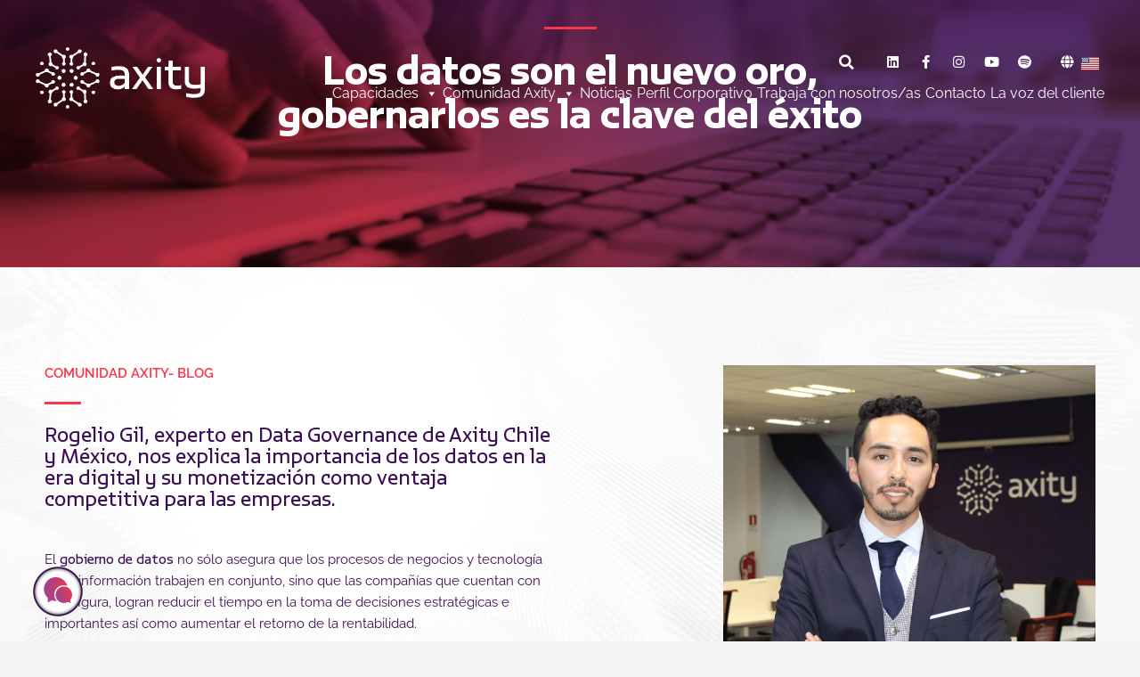

--- FILE ---
content_type: text/html; charset=UTF-8
request_url: https://axity.com/comunidad-axity/los-datos-son-el-nuevo-oro-gobernarlos-es-la-clave-del-exito/
body_size: 45858
content:
<!DOCTYPE html>
<html lang="es-CO" prefix="og: https://ogp.me/ns#">
<head>
<meta charset="UTF-8">
<meta name="viewport" content="width=device-width, initial-scale=1">
	<link rel="profile" href="https://gmpg.org/xfn/11"> 
	
<!-- Search Engine Optimization by Rank Math - https://rankmath.com/ -->
<title>Los datos son el nuevo oro | Axity | Servicios de TI y Comunicaciones</title>
<meta name="description" content="Luego de un complicado 2020, es momento de mirar hacia adelante y continuar transformando los diferentes aspectos de la vida y las industrias. En el mundo de la educación, los expertos y..."/>
<meta name="robots" content="follow, index, max-snippet:-1, max-video-preview:-1, max-image-preview:large"/>
<link rel="canonical" href="https://axity.com/comunidad-axity/los-datos-son-el-nuevo-oro-gobernarlos-es-la-clave-del-exito/" />
<meta property="og:locale" content="es_ES" />
<meta property="og:type" content="article" />
<meta property="og:title" content="Los datos son el nuevo oro | Axity | Servicios de TI y Comunicaciones" />
<meta property="og:description" content="Luego de un complicado 2020, es momento de mirar hacia adelante y continuar transformando los diferentes aspectos de la vida y las industrias. En el mundo de la educación, los expertos y..." />
<meta property="og:url" content="https://axity.com/comunidad-axity/los-datos-son-el-nuevo-oro-gobernarlos-es-la-clave-del-exito/" />
<meta property="og:site_name" content="Axity" />
<meta property="article:publisher" content="https://www.facebook.com/axity.social/" />
<meta property="article:section" content="Comunidad Axity" />
<meta property="og:updated_time" content="2023-08-16T21:15:13-05:00" />
<meta property="og:image" content="https://axity.com/wp-content/uploads/2019/07/discussing-marketing-data-at-meeting-2021-09-24-03-51-49-utc_resultado.jpg" />
<meta property="og:image:secure_url" content="https://axity.com/wp-content/uploads/2019/07/discussing-marketing-data-at-meeting-2021-09-24-03-51-49-utc_resultado.jpg" />
<meta property="og:image:width" content="1500" />
<meta property="og:image:height" content="1000" />
<meta property="og:image:alt" content="datos son el nuevo oro" />
<meta property="og:image:type" content="image/jpeg" />
<meta property="article:published_time" content="2019-07-01T13:19:07-05:00" />
<meta property="article:modified_time" content="2023-08-16T21:15:13-05:00" />
<meta name="twitter:card" content="summary_large_image" />
<meta name="twitter:title" content="Los datos son el nuevo oro | Axity | Servicios de TI y Comunicaciones" />
<meta name="twitter:description" content="Luego de un complicado 2020, es momento de mirar hacia adelante y continuar transformando los diferentes aspectos de la vida y las industrias. En el mundo de la educación, los expertos y..." />
<meta name="twitter:image" content="https://axity.com/wp-content/uploads/2019/07/discussing-marketing-data-at-meeting-2021-09-24-03-51-49-utc_resultado.jpg" />
<meta name="twitter:label1" content="Written by" />
<meta name="twitter:data1" content="Alejandro Azula" />
<meta name="twitter:label2" content="Time to read" />
<meta name="twitter:data2" content="4 minutos" />
<script type="application/ld+json" class="rank-math-schema">{"@context":"https://schema.org","@graph":[{"@type":"Organization","@id":"https://axity.com/#organization","name":"Axity","url":"https://axity.com","sameAs":["https://www.facebook.com/axity.social/","https://www.instagram.com/axity_social/","https://www.linkedin.com/company/axity/"],"logo":{"@type":"ImageObject","@id":"https://axity.com/#logo","url":"https://axity.com/wp-content/uploads/2021/08/Asset-1@4x-4.png","contentUrl":"https://axity.com/wp-content/uploads/2021/08/Asset-1@4x-4.png","caption":"Axity","inLanguage":"es-CO","width":"1440","height":"529"}},{"@type":"WebSite","@id":"https://axity.com/#website","url":"https://axity.com","name":"Axity","publisher":{"@id":"https://axity.com/#organization"},"inLanguage":"es-CO"},{"@type":"ImageObject","@id":"https://axity.com/wp-content/uploads/2019/07/discussing-marketing-data-at-meeting-2021-09-24-03-51-49-utc_resultado.jpg","url":"https://axity.com/wp-content/uploads/2019/07/discussing-marketing-data-at-meeting-2021-09-24-03-51-49-utc_resultado.jpg","width":"1500","height":"1000","inLanguage":"es-CO"},{"@type":"BreadcrumbList","@id":"https://axity.com/comunidad-axity/los-datos-son-el-nuevo-oro-gobernarlos-es-la-clave-del-exito/#breadcrumb","itemListElement":[{"@type":"ListItem","position":"1","item":{"@id":"https://axity.com","name":"Inicio"}},{"@type":"ListItem","position":"2","item":{"@id":"https://axity.com/comunidad-axity/los-datos-son-el-nuevo-oro-gobernarlos-es-la-clave-del-exito/","name":"Los datos son el nuevo oro"}}]},{"@type":"WebPage","@id":"https://axity.com/comunidad-axity/los-datos-son-el-nuevo-oro-gobernarlos-es-la-clave-del-exito/#webpage","url":"https://axity.com/comunidad-axity/los-datos-son-el-nuevo-oro-gobernarlos-es-la-clave-del-exito/","name":"Los datos son el nuevo oro | Axity | Servicios de TI y Comunicaciones","datePublished":"2019-07-01T13:19:07-05:00","dateModified":"2023-08-16T21:15:13-05:00","isPartOf":{"@id":"https://axity.com/#website"},"primaryImageOfPage":{"@id":"https://axity.com/wp-content/uploads/2019/07/discussing-marketing-data-at-meeting-2021-09-24-03-51-49-utc_resultado.jpg"},"inLanguage":"es-CO","breadcrumb":{"@id":"https://axity.com/comunidad-axity/los-datos-son-el-nuevo-oro-gobernarlos-es-la-clave-del-exito/#breadcrumb"}},{"@type":"Person","@id":"https://axity.com/author/alejandro-azulamtagencia-co/","name":"Alejandro Azula","url":"https://axity.com/author/alejandro-azulamtagencia-co/","image":{"@type":"ImageObject","@id":"https://secure.gravatar.com/avatar/4a148800f3ad8f066b48d37cf631612953528f7e942e04c25b0d699f09610271?s=96&amp;d=mm&amp;r=g","url":"https://secure.gravatar.com/avatar/4a148800f3ad8f066b48d37cf631612953528f7e942e04c25b0d699f09610271?s=96&amp;d=mm&amp;r=g","caption":"Alejandro Azula","inLanguage":"es-CO"},"worksFor":{"@id":"https://axity.com/#organization"}},{"@type":"BlogPosting","headline":"Los datos son el nuevo oro | Axity | Servicios de TI y Comunicaciones","keywords":"datos son el nuevo oro","datePublished":"2019-07-01T13:19:07-05:00","dateModified":"2023-08-16T21:15:13-05:00","author":{"@id":"https://axity.com/author/alejandro-azulamtagencia-co/","name":"Alejandro Azula"},"publisher":{"@id":"https://axity.com/#organization"},"description":"Luego de un complicado 2020, es momento de mirar hacia adelante y continuar transformando los diferentes aspectos de la vida y las industrias. En el mundo de la educaci\u00f3n, los expertos y...","name":"Los datos son el nuevo oro | Axity | Servicios de TI y Comunicaciones","@id":"https://axity.com/comunidad-axity/los-datos-son-el-nuevo-oro-gobernarlos-es-la-clave-del-exito/#richSnippet","isPartOf":{"@id":"https://axity.com/comunidad-axity/los-datos-son-el-nuevo-oro-gobernarlos-es-la-clave-del-exito/#webpage"},"image":{"@id":"https://axity.com/wp-content/uploads/2019/07/discussing-marketing-data-at-meeting-2021-09-24-03-51-49-utc_resultado.jpg"},"inLanguage":"es-CO","mainEntityOfPage":{"@id":"https://axity.com/comunidad-axity/los-datos-son-el-nuevo-oro-gobernarlos-es-la-clave-del-exito/#webpage"}}]}</script>
<!-- /Plugin Rank Math WordPress SEO -->

<link rel='dns-prefetch' href='//js.hs-scripts.com' />
<link rel='dns-prefetch' href='//www.googletagmanager.com' />
<link rel='dns-prefetch' href='//fonts.googleapis.com' />
<link rel="alternate" type="application/rss+xml" title="Axity | Servicios de TI y Comunicaciones &raquo; Feed" href="https://axity.com/feed/" />
<link rel="alternate" type="application/rss+xml" title="Axity | Servicios de TI y Comunicaciones &raquo; RSS de los comentarios" href="https://axity.com/comments/feed/" />
<link rel="alternate" type="application/rss+xml" title="Axity | Servicios de TI y Comunicaciones &raquo; Los datos son el nuevo oro RSS de los comentarios" href="https://axity.com/comunidad-axity/los-datos-son-el-nuevo-oro-gobernarlos-es-la-clave-del-exito/feed/" />
<link rel="alternate" title="oEmbed (JSON)" type="application/json+oembed" href="https://axity.com/wp-json/oembed/1.0/embed?url=https%3A%2F%2Faxity.com%2Fcomunidad-axity%2Flos-datos-son-el-nuevo-oro-gobernarlos-es-la-clave-del-exito%2F" />
<link rel="alternate" title="oEmbed (XML)" type="text/xml+oembed" href="https://axity.com/wp-json/oembed/1.0/embed?url=https%3A%2F%2Faxity.com%2Fcomunidad-axity%2Flos-datos-son-el-nuevo-oro-gobernarlos-es-la-clave-del-exito%2F&#038;format=xml" />
<style id='wp-img-auto-sizes-contain-inline-css'>
img:is([sizes=auto i],[sizes^="auto," i]){contain-intrinsic-size:3000px 1500px}
/*# sourceURL=wp-img-auto-sizes-contain-inline-css */
</style>
<link rel='stylesheet' id='astra-theme-css-css' href='https://axity.com/wp-content/themes/astra/assets/css/minified/main.min.css?ver=4.11.7' media='all' />
<style id='astra-theme-css-inline-css'>
.ast-no-sidebar .entry-content .alignfull {margin-left: calc( -50vw + 50%);margin-right: calc( -50vw + 50%);max-width: 100vw;width: 100vw;}.ast-no-sidebar .entry-content .alignwide {margin-left: calc(-41vw + 50%);margin-right: calc(-41vw + 50%);max-width: unset;width: unset;}.ast-no-sidebar .entry-content .alignfull .alignfull,.ast-no-sidebar .entry-content .alignfull .alignwide,.ast-no-sidebar .entry-content .alignwide .alignfull,.ast-no-sidebar .entry-content .alignwide .alignwide,.ast-no-sidebar .entry-content .wp-block-column .alignfull,.ast-no-sidebar .entry-content .wp-block-column .alignwide{width: 100%;margin-left: auto;margin-right: auto;}.wp-block-gallery,.blocks-gallery-grid {margin: 0;}.wp-block-separator {max-width: 100px;}.wp-block-separator.is-style-wide,.wp-block-separator.is-style-dots {max-width: none;}.entry-content .has-2-columns .wp-block-column:first-child {padding-right: 10px;}.entry-content .has-2-columns .wp-block-column:last-child {padding-left: 10px;}@media (max-width: 782px) {.entry-content .wp-block-columns .wp-block-column {flex-basis: 100%;}.entry-content .has-2-columns .wp-block-column:first-child {padding-right: 0;}.entry-content .has-2-columns .wp-block-column:last-child {padding-left: 0;}}body .entry-content .wp-block-latest-posts {margin-left: 0;}body .entry-content .wp-block-latest-posts li {list-style: none;}.ast-no-sidebar .ast-container .entry-content .wp-block-latest-posts {margin-left: 0;}.ast-header-break-point .entry-content .alignwide {margin-left: auto;margin-right: auto;}.entry-content .blocks-gallery-item img {margin-bottom: auto;}.wp-block-pullquote {border-top: 4px solid #555d66;border-bottom: 4px solid #555d66;color: #40464d;}:root{--ast-post-nav-space:0;--ast-container-default-xlg-padding:6.67em;--ast-container-default-lg-padding:5.67em;--ast-container-default-slg-padding:4.34em;--ast-container-default-md-padding:3.34em;--ast-container-default-sm-padding:6.67em;--ast-container-default-xs-padding:2.4em;--ast-container-default-xxs-padding:1.4em;--ast-code-block-background:#EEEEEE;--ast-comment-inputs-background:#FAFAFA;--ast-normal-container-width:1200px;--ast-narrow-container-width:750px;--ast-blog-title-font-weight:normal;--ast-blog-meta-weight:inherit;--ast-global-color-primary:var(--ast-global-color-5);--ast-global-color-secondary:var(--ast-global-color-4);--ast-global-color-alternate-background:var(--ast-global-color-7);--ast-global-color-subtle-background:var(--ast-global-color-6);--ast-bg-style-guide:#F8FAFC;--ast-shadow-style-guide:0px 0px 4px 0 #00000057;--ast-global-dark-bg-style:#fff;--ast-global-dark-lfs:#fbfbfb;--ast-widget-bg-color:#fafafa;--ast-wc-container-head-bg-color:#fbfbfb;--ast-title-layout-bg:#eeeeee;--ast-search-border-color:#e7e7e7;--ast-lifter-hover-bg:#e6e6e6;--ast-gallery-block-color:#000;--srfm-color-input-label:var(--ast-global-color-2);}html{font-size:93.75%;}a,.page-title{color:#3a1052;}a:hover,a:focus{color:var(--ast-global-color-1);}body,button,input,select,textarea,.ast-button,.ast-custom-button{font-family:'Raleway',sans-serif;font-weight:400;font-size:15px;font-size:1rem;line-height:var(--ast-body-line-height,1.65em);}blockquote{color:var(--ast-global-color-3);}h1,.entry-content h1,h2,.entry-content h2,h3,.entry-content h3,h4,.entry-content h4,h5,.entry-content h5,h6,.entry-content h6,.site-title,.site-title a{font-family:'Raleway',sans-serif;font-weight:400;}.ast-site-identity .site-title a{color:var(--ast-global-color-2);}.site-title{font-size:35px;font-size:2.3333333333333rem;display:block;}.site-header .site-description{font-size:15px;font-size:1rem;display:none;}.entry-title{font-size:26px;font-size:1.7333333333333rem;}.archive .ast-article-post .ast-article-inner,.blog .ast-article-post .ast-article-inner,.archive .ast-article-post .ast-article-inner:hover,.blog .ast-article-post .ast-article-inner:hover{overflow:hidden;}h1,.entry-content h1{font-size:40px;font-size:2.6666666666667rem;font-weight:400;font-family:Verdana,Helvetica,Arial,sans-serif;line-height:1.4em;}h2,.entry-content h2{font-size:32px;font-size:2.1333333333333rem;font-weight:400;font-family:Verdana,Helvetica,Arial,sans-serif;line-height:1.3em;}h3,.entry-content h3{font-size:26px;font-size:1.7333333333333rem;font-weight:400;font-family:Verdana,Helvetica,Arial,sans-serif;line-height:1.3em;}h4,.entry-content h4{font-size:24px;font-size:1.6rem;line-height:1.2em;font-weight:400;font-family:'Raleway',sans-serif;}h5,.entry-content h5{font-size:20px;font-size:1.3333333333333rem;line-height:1.2em;font-weight:400;font-family:'Raleway',sans-serif;}h6,.entry-content h6{font-size:16px;font-size:1.0666666666667rem;line-height:1.25em;font-weight:400;font-family:'Raleway',sans-serif;}::selection{background-color:#3a1052;color:#ffffff;}body,h1,.entry-title a,.entry-content h1,h2,.entry-content h2,h3,.entry-content h3,h4,.entry-content h4,h5,.entry-content h5,h6,.entry-content h6{color:var(--ast-global-color-3);}.tagcloud a:hover,.tagcloud a:focus,.tagcloud a.current-item{color:#ffffff;border-color:#3a1052;background-color:#3a1052;}input:focus,input[type="text"]:focus,input[type="email"]:focus,input[type="url"]:focus,input[type="password"]:focus,input[type="reset"]:focus,input[type="search"]:focus,textarea:focus{border-color:#3a1052;}input[type="radio"]:checked,input[type=reset],input[type="checkbox"]:checked,input[type="checkbox"]:hover:checked,input[type="checkbox"]:focus:checked,input[type=range]::-webkit-slider-thumb{border-color:#3a1052;background-color:#3a1052;box-shadow:none;}.site-footer a:hover + .post-count,.site-footer a:focus + .post-count{background:#3a1052;border-color:#3a1052;}.single .nav-links .nav-previous,.single .nav-links .nav-next{color:#3a1052;}.entry-meta,.entry-meta *{line-height:1.45;color:#3a1052;}.entry-meta a:not(.ast-button):hover,.entry-meta a:not(.ast-button):hover *,.entry-meta a:not(.ast-button):focus,.entry-meta a:not(.ast-button):focus *,.page-links > .page-link,.page-links .page-link:hover,.post-navigation a:hover{color:var(--ast-global-color-1);}#cat option,.secondary .calendar_wrap thead a,.secondary .calendar_wrap thead a:visited{color:#3a1052;}.secondary .calendar_wrap #today,.ast-progress-val span{background:#3a1052;}.secondary a:hover + .post-count,.secondary a:focus + .post-count{background:#3a1052;border-color:#3a1052;}.calendar_wrap #today > a{color:#ffffff;}.page-links .page-link,.single .post-navigation a{color:#3a1052;}.ast-search-menu-icon .search-form button.search-submit{padding:0 4px;}.ast-search-menu-icon form.search-form{padding-right:0;}.ast-search-menu-icon.slide-search input.search-field{width:0;}.ast-header-search .ast-search-menu-icon.ast-dropdown-active .search-form,.ast-header-search .ast-search-menu-icon.ast-dropdown-active .search-field:focus{transition:all 0.2s;}.search-form input.search-field:focus{outline:none;}.widget-title,.widget .wp-block-heading{font-size:21px;font-size:1.4rem;color:var(--ast-global-color-3);}.ast-single-post .entry-content a,.ast-comment-content a:not(.ast-comment-edit-reply-wrap a){text-decoration:underline;}.ast-single-post .wp-block-button .wp-block-button__link,.ast-single-post .elementor-widget-button .elementor-button,a.ast-post-filter-single,.ast-single-post .wp-block-button.is-style-outline .wp-block-button__link,div.ast-custom-button,.ast-single-post .ast-comment-content .comment-reply-link,.ast-single-post .ast-comment-content .comment-edit-link{text-decoration:none;}.ast-search-menu-icon.slide-search a:focus-visible:focus-visible,.astra-search-icon:focus-visible,#close:focus-visible,a:focus-visible,.ast-menu-toggle:focus-visible,.site .skip-link:focus-visible,.wp-block-loginout input:focus-visible,.wp-block-search.wp-block-search__button-inside .wp-block-search__inside-wrapper,.ast-header-navigation-arrow:focus-visible,.ast-orders-table__row .ast-orders-table__cell:focus-visible,a#ast-apply-coupon:focus-visible,#ast-apply-coupon:focus-visible,#close:focus-visible,.button.search-submit:focus-visible,#search_submit:focus,.normal-search:focus-visible,.ast-header-account-wrap:focus-visible,.astra-cart-drawer-close:focus,.ast-single-variation:focus,.ast-button:focus{outline-style:dotted;outline-color:inherit;outline-width:thin;}input:focus,input[type="text"]:focus,input[type="email"]:focus,input[type="url"]:focus,input[type="password"]:focus,input[type="reset"]:focus,input[type="search"]:focus,input[type="number"]:focus,textarea:focus,.wp-block-search__input:focus,[data-section="section-header-mobile-trigger"] .ast-button-wrap .ast-mobile-menu-trigger-minimal:focus,.ast-mobile-popup-drawer.active .menu-toggle-close:focus,#ast-scroll-top:focus,#coupon_code:focus,#ast-coupon-code:focus{border-style:dotted;border-color:inherit;border-width:thin;}input{outline:none;}.ast-logo-title-inline .site-logo-img{padding-right:1em;}.site-logo-img img{ transition:all 0.2s linear;}body .ast-oembed-container *{position:absolute;top:0;width:100%;height:100%;left:0;}body .wp-block-embed-pocket-casts .ast-oembed-container *{position:unset;}.ast-single-post-featured-section + article {margin-top: 2em;}.site-content .ast-single-post-featured-section img {width: 100%;overflow: hidden;object-fit: cover;}.site > .ast-single-related-posts-container {margin-top: 0;}@media (min-width: 922px) {.ast-desktop .ast-container--narrow {max-width: var(--ast-narrow-container-width);margin: 0 auto;}}.ast-page-builder-template .hentry {margin: 0;}.ast-page-builder-template .site-content > .ast-container {max-width: 100%;padding: 0;}.ast-page-builder-template .site .site-content #primary {padding: 0;margin: 0;}.ast-page-builder-template .no-results {text-align: center;margin: 4em auto;}.ast-page-builder-template .ast-pagination {padding: 2em;}.ast-page-builder-template .entry-header.ast-no-title.ast-no-thumbnail {margin-top: 0;}.ast-page-builder-template .entry-header.ast-header-without-markup {margin-top: 0;margin-bottom: 0;}.ast-page-builder-template .entry-header.ast-no-title.ast-no-meta {margin-bottom: 0;}.ast-page-builder-template.single .post-navigation {padding-bottom: 2em;}.ast-page-builder-template.single-post .site-content > .ast-container {max-width: 100%;}.ast-page-builder-template .entry-header {margin-top: 4em;margin-left: auto;margin-right: auto;padding-left: 20px;padding-right: 20px;}.single.ast-page-builder-template .entry-header {padding-left: 20px;padding-right: 20px;}.ast-page-builder-template .ast-archive-description {margin: 4em auto 0;padding-left: 20px;padding-right: 20px;}.ast-page-builder-template.ast-no-sidebar .entry-content .alignwide {margin-left: 0;margin-right: 0;}@media (max-width:921.9px){#ast-desktop-header{display:none;}}@media (min-width:922px){#ast-mobile-header{display:none;}}@media( max-width: 420px ) {.single .nav-links .nav-previous,.single .nav-links .nav-next {width: 100%;text-align: center;}}.wp-block-buttons.aligncenter{justify-content:center;}@media (max-width:921px){.ast-theme-transparent-header #primary,.ast-theme-transparent-header #secondary{padding:0;}}@media (max-width:921px){.ast-plain-container.ast-no-sidebar #primary{padding:0;}}.ast-plain-container.ast-no-sidebar #primary{margin-top:0;margin-bottom:0;}@media (min-width:1200px){.wp-block-group .has-background{padding:20px;}}@media (min-width:1200px){.ast-no-sidebar.ast-separate-container .entry-content .wp-block-group.alignwide,.ast-no-sidebar.ast-separate-container .entry-content .wp-block-cover.alignwide{margin-left:-20px;margin-right:-20px;padding-left:20px;padding-right:20px;}.ast-no-sidebar.ast-separate-container .entry-content .wp-block-cover.alignfull,.ast-no-sidebar.ast-separate-container .entry-content .wp-block-group.alignfull{margin-left:-6.67em;margin-right:-6.67em;padding-left:6.67em;padding-right:6.67em;}}@media (min-width:1200px){.wp-block-cover-image.alignwide .wp-block-cover__inner-container,.wp-block-cover.alignwide .wp-block-cover__inner-container,.wp-block-cover-image.alignfull .wp-block-cover__inner-container,.wp-block-cover.alignfull .wp-block-cover__inner-container{width:100%;}}.wp-block-columns{margin-bottom:unset;}.wp-block-image.size-full{margin:2rem 0;}.wp-block-separator.has-background{padding:0;}.wp-block-gallery{margin-bottom:1.6em;}.wp-block-group{padding-top:4em;padding-bottom:4em;}.wp-block-group__inner-container .wp-block-columns:last-child,.wp-block-group__inner-container :last-child,.wp-block-table table{margin-bottom:0;}.blocks-gallery-grid{width:100%;}.wp-block-navigation-link__content{padding:5px 0;}.wp-block-group .wp-block-group .has-text-align-center,.wp-block-group .wp-block-column .has-text-align-center{max-width:100%;}.has-text-align-center{margin:0 auto;}@media (min-width:1200px){.wp-block-cover__inner-container,.alignwide .wp-block-group__inner-container,.alignfull .wp-block-group__inner-container{max-width:1200px;margin:0 auto;}.wp-block-group.alignnone,.wp-block-group.aligncenter,.wp-block-group.alignleft,.wp-block-group.alignright,.wp-block-group.alignwide,.wp-block-columns.alignwide{margin:2rem 0 1rem 0;}}@media (max-width:1200px){.wp-block-group{padding:3em;}.wp-block-group .wp-block-group{padding:1.5em;}.wp-block-columns,.wp-block-column{margin:1rem 0;}}@media (min-width:921px){.wp-block-columns .wp-block-group{padding:2em;}}@media (max-width:544px){.wp-block-cover-image .wp-block-cover__inner-container,.wp-block-cover .wp-block-cover__inner-container{width:unset;}.wp-block-cover,.wp-block-cover-image{padding:2em 0;}.wp-block-group,.wp-block-cover{padding:2em;}.wp-block-media-text__media img,.wp-block-media-text__media video{width:unset;max-width:100%;}.wp-block-media-text.has-background .wp-block-media-text__content{padding:1em;}}.wp-block-image.aligncenter{margin-left:auto;margin-right:auto;}.wp-block-table.aligncenter{margin-left:auto;margin-right:auto;}@media (min-width:544px){.entry-content .wp-block-media-text.has-media-on-the-right .wp-block-media-text__content{padding:0 8% 0 0;}.entry-content .wp-block-media-text .wp-block-media-text__content{padding:0 0 0 8%;}.ast-plain-container .site-content .entry-content .has-custom-content-position.is-position-bottom-left > *,.ast-plain-container .site-content .entry-content .has-custom-content-position.is-position-bottom-right > *,.ast-plain-container .site-content .entry-content .has-custom-content-position.is-position-top-left > *,.ast-plain-container .site-content .entry-content .has-custom-content-position.is-position-top-right > *,.ast-plain-container .site-content .entry-content .has-custom-content-position.is-position-center-right > *,.ast-plain-container .site-content .entry-content .has-custom-content-position.is-position-center-left > *{margin:0;}}@media (max-width:544px){.entry-content .wp-block-media-text .wp-block-media-text__content{padding:8% 0;}.wp-block-media-text .wp-block-media-text__media img{width:auto;max-width:100%;}}.wp-block-button.is-style-outline .wp-block-button__link{border-color:#3a1052;}div.wp-block-button.is-style-outline > .wp-block-button__link:not(.has-text-color),div.wp-block-button.wp-block-button__link.is-style-outline:not(.has-text-color){color:#3a1052;}.wp-block-button.is-style-outline .wp-block-button__link:hover,.wp-block-buttons .wp-block-button.is-style-outline .wp-block-button__link:focus,.wp-block-buttons .wp-block-button.is-style-outline > .wp-block-button__link:not(.has-text-color):hover,.wp-block-buttons .wp-block-button.wp-block-button__link.is-style-outline:not(.has-text-color):hover{color:#ffffff;background-color:var(--ast-global-color-1);border-color:var(--ast-global-color-1);}.post-page-numbers.current .page-link,.ast-pagination .page-numbers.current{color:#ffffff;border-color:#3a1052;background-color:#3a1052;}@media (min-width:544px){.entry-content > .alignleft{margin-right:20px;}.entry-content > .alignright{margin-left:20px;}}.wp-block-button.is-style-outline .wp-block-button__link.wp-element-button,.ast-outline-button{border-color:#3a1052;font-family:inherit;font-weight:inherit;line-height:1em;}.wp-block-buttons .wp-block-button.is-style-outline > .wp-block-button__link:not(.has-text-color),.wp-block-buttons .wp-block-button.wp-block-button__link.is-style-outline:not(.has-text-color),.ast-outline-button{color:#3a1052;}.wp-block-button.is-style-outline .wp-block-button__link:hover,.wp-block-buttons .wp-block-button.is-style-outline .wp-block-button__link:focus,.wp-block-buttons .wp-block-button.is-style-outline > .wp-block-button__link:not(.has-text-color):hover,.wp-block-buttons .wp-block-button.wp-block-button__link.is-style-outline:not(.has-text-color):hover,.ast-outline-button:hover,.ast-outline-button:focus,.wp-block-uagb-buttons-child .uagb-buttons-repeater.ast-outline-button:hover,.wp-block-uagb-buttons-child .uagb-buttons-repeater.ast-outline-button:focus{color:#ffffff;background-color:var(--ast-global-color-1);border-color:var(--ast-global-color-1);}.wp-block-button .wp-block-button__link.wp-element-button.is-style-outline:not(.has-background),.wp-block-button.is-style-outline>.wp-block-button__link.wp-element-button:not(.has-background),.ast-outline-button{background-color:transparent;}.entry-content[data-ast-blocks-layout] > figure{margin-bottom:1em;}h1.widget-title{font-weight:400;}h2.widget-title{font-weight:400;}h3.widget-title{font-weight:400;}.elementor-widget-container .elementor-loop-container .e-loop-item[data-elementor-type="loop-item"]{width:100%;}@media (max-width:921px){.ast-separate-container #primary,.ast-separate-container #secondary{padding:1.5em 0;}#primary,#secondary{padding:1.5em 0;margin:0;}.ast-left-sidebar #content > .ast-container{display:flex;flex-direction:column-reverse;width:100%;}.ast-separate-container .ast-article-post,.ast-separate-container .ast-article-single{padding:1.5em 2.14em;}.ast-author-box img.avatar{margin:20px 0 0 0;}}@media (min-width:922px){.ast-separate-container.ast-right-sidebar #primary,.ast-separate-container.ast-left-sidebar #primary{border:0;}.search-no-results.ast-separate-container #primary{margin-bottom:4em;}}.wp-block-button .wp-block-button__link{color:#ffffff;}.wp-block-button .wp-block-button__link:hover,.wp-block-button .wp-block-button__link:focus{color:#ffffff;background-color:var(--ast-global-color-1);border-color:var(--ast-global-color-1);}.elementor-widget-heading h1.elementor-heading-title{line-height:1.4em;}.elementor-widget-heading h2.elementor-heading-title{line-height:1.3em;}.elementor-widget-heading h3.elementor-heading-title{line-height:1.3em;}.elementor-widget-heading h4.elementor-heading-title{line-height:1.2em;}.elementor-widget-heading h5.elementor-heading-title{line-height:1.2em;}.elementor-widget-heading h6.elementor-heading-title{line-height:1.25em;}.wp-block-button .wp-block-button__link{border-color:#3a1052;background-color:#3a1052;color:#ffffff;font-family:inherit;font-weight:inherit;line-height:1em;padding-top:15px;padding-right:30px;padding-bottom:15px;padding-left:30px;}@media (max-width:921px){.wp-block-button .wp-block-button__link{padding-top:14px;padding-right:28px;padding-bottom:14px;padding-left:28px;}}@media (max-width:544px){.wp-block-button .wp-block-button__link{padding-top:12px;padding-right:24px;padding-bottom:12px;padding-left:24px;}}.menu-toggle,button,.ast-button,.ast-custom-button,.button,input#submit,input[type="button"],input[type="submit"],input[type="reset"],form[CLASS*="wp-block-search__"].wp-block-search .wp-block-search__inside-wrapper .wp-block-search__button{border-style:solid;border-top-width:0;border-right-width:0;border-left-width:0;border-bottom-width:0;color:#ffffff;border-color:#3a1052;background-color:#3a1052;padding-top:15px;padding-right:30px;padding-bottom:15px;padding-left:30px;font-family:inherit;font-weight:inherit;line-height:1em;}button:focus,.menu-toggle:hover,button:hover,.ast-button:hover,.ast-custom-button:hover .button:hover,.ast-custom-button:hover ,input[type=reset]:hover,input[type=reset]:focus,input#submit:hover,input#submit:focus,input[type="button"]:hover,input[type="button"]:focus,input[type="submit"]:hover,input[type="submit"]:focus,form[CLASS*="wp-block-search__"].wp-block-search .wp-block-search__inside-wrapper .wp-block-search__button:hover,form[CLASS*="wp-block-search__"].wp-block-search .wp-block-search__inside-wrapper .wp-block-search__button:focus{color:#ffffff;background-color:var(--ast-global-color-1);border-color:var(--ast-global-color-1);}@media (max-width:921px){.menu-toggle,button,.ast-button,.ast-custom-button,.button,input#submit,input[type="button"],input[type="submit"],input[type="reset"],form[CLASS*="wp-block-search__"].wp-block-search .wp-block-search__inside-wrapper .wp-block-search__button{padding-top:14px;padding-right:28px;padding-bottom:14px;padding-left:28px;}}@media (max-width:544px){.menu-toggle,button,.ast-button,.ast-custom-button,.button,input#submit,input[type="button"],input[type="submit"],input[type="reset"],form[CLASS*="wp-block-search__"].wp-block-search .wp-block-search__inside-wrapper .wp-block-search__button{padding-top:12px;padding-right:24px;padding-bottom:12px;padding-left:24px;}}@media (max-width:921px){.ast-mobile-header-stack .main-header-bar .ast-search-menu-icon{display:inline-block;}.ast-header-break-point.ast-header-custom-item-outside .ast-mobile-header-stack .main-header-bar .ast-search-icon{margin:0;}.ast-comment-avatar-wrap img{max-width:2.5em;}.ast-comment-meta{padding:0 1.8888em 1.3333em;}.ast-separate-container .ast-comment-list li.depth-1{padding:1.5em 2.14em;}.ast-separate-container .comment-respond{padding:2em 2.14em;}}@media (min-width:544px){.ast-container{max-width:100%;}}@media (max-width:544px){.ast-separate-container .ast-article-post,.ast-separate-container .ast-article-single,.ast-separate-container .comments-title,.ast-separate-container .ast-archive-description{padding:1.5em 1em;}.ast-separate-container #content .ast-container{padding-left:0.54em;padding-right:0.54em;}.ast-separate-container .ast-comment-list .bypostauthor{padding:.5em;}.ast-search-menu-icon.ast-dropdown-active .search-field{width:170px;}} #ast-mobile-header .ast-site-header-cart-li a{pointer-events:none;}body,.ast-separate-container{background-color:var(--ast-global-color-4);}.ast-no-sidebar.ast-separate-container .entry-content .alignfull {margin-left: -6.67em;margin-right: -6.67em;width: auto;}@media (max-width: 1200px) {.ast-no-sidebar.ast-separate-container .entry-content .alignfull {margin-left: -2.4em;margin-right: -2.4em;}}@media (max-width: 768px) {.ast-no-sidebar.ast-separate-container .entry-content .alignfull {margin-left: -2.14em;margin-right: -2.14em;}}@media (max-width: 544px) {.ast-no-sidebar.ast-separate-container .entry-content .alignfull {margin-left: -1em;margin-right: -1em;}}.ast-no-sidebar.ast-separate-container .entry-content .alignwide {margin-left: -20px;margin-right: -20px;}.ast-no-sidebar.ast-separate-container .entry-content .wp-block-column .alignfull,.ast-no-sidebar.ast-separate-container .entry-content .wp-block-column .alignwide {margin-left: auto;margin-right: auto;width: 100%;}@media (max-width:921px){.site-title{display:block;}.site-header .site-description{display:none;}h1,.entry-content h1{font-size:30px;}h2,.entry-content h2{font-size:25px;}h3,.entry-content h3{font-size:20px;}}@media (max-width:544px){.site-title{display:block;}.site-header .site-description{display:none;}h1,.entry-content h1{font-size:30px;}h2,.entry-content h2{font-size:25px;}h3,.entry-content h3{font-size:20px;}}@media (max-width:921px){html{font-size:85.5%;}}@media (max-width:544px){html{font-size:85.5%;}}@media (min-width:922px){.ast-container{max-width:1240px;}}@media (min-width:922px){.site-content .ast-container{display:flex;}}@media (max-width:921px){.site-content .ast-container{flex-direction:column;}}@media (min-width:922px){.main-header-menu .sub-menu .menu-item.ast-left-align-sub-menu:hover > .sub-menu,.main-header-menu .sub-menu .menu-item.ast-left-align-sub-menu.focus > .sub-menu{margin-left:-0px;}}.site .comments-area{padding-bottom:3em;}.wp-block-search {margin-bottom: 20px;}.wp-block-site-tagline {margin-top: 20px;}form.wp-block-search .wp-block-search__input,.wp-block-search.wp-block-search__button-inside .wp-block-search__inside-wrapper {border-color: #eaeaea;background: #fafafa;}.wp-block-search.wp-block-search__button-inside .wp-block-search__inside-wrapper .wp-block-search__input:focus,.wp-block-loginout input:focus {outline: thin dotted;}.wp-block-loginout input:focus {border-color: transparent;} form.wp-block-search .wp-block-search__inside-wrapper .wp-block-search__input {padding: 12px;}form.wp-block-search .wp-block-search__button svg {fill: currentColor;width: 20px;height: 20px;}.wp-block-loginout p label {display: block;}.wp-block-loginout p:not(.login-remember):not(.login-submit) input {width: 100%;}.wp-block-loginout .login-remember input {width: 1.1rem;height: 1.1rem;margin: 0 5px 4px 0;vertical-align: middle;}blockquote {padding: 1.2em;}:root .has-ast-global-color-0-color{color:var(--ast-global-color-0);}:root .has-ast-global-color-0-background-color{background-color:var(--ast-global-color-0);}:root .wp-block-button .has-ast-global-color-0-color{color:var(--ast-global-color-0);}:root .wp-block-button .has-ast-global-color-0-background-color{background-color:var(--ast-global-color-0);}:root .has-ast-global-color-1-color{color:var(--ast-global-color-1);}:root .has-ast-global-color-1-background-color{background-color:var(--ast-global-color-1);}:root .wp-block-button .has-ast-global-color-1-color{color:var(--ast-global-color-1);}:root .wp-block-button .has-ast-global-color-1-background-color{background-color:var(--ast-global-color-1);}:root .has-ast-global-color-2-color{color:var(--ast-global-color-2);}:root .has-ast-global-color-2-background-color{background-color:var(--ast-global-color-2);}:root .wp-block-button .has-ast-global-color-2-color{color:var(--ast-global-color-2);}:root .wp-block-button .has-ast-global-color-2-background-color{background-color:var(--ast-global-color-2);}:root .has-ast-global-color-3-color{color:var(--ast-global-color-3);}:root .has-ast-global-color-3-background-color{background-color:var(--ast-global-color-3);}:root .wp-block-button .has-ast-global-color-3-color{color:var(--ast-global-color-3);}:root .wp-block-button .has-ast-global-color-3-background-color{background-color:var(--ast-global-color-3);}:root .has-ast-global-color-4-color{color:var(--ast-global-color-4);}:root .has-ast-global-color-4-background-color{background-color:var(--ast-global-color-4);}:root .wp-block-button .has-ast-global-color-4-color{color:var(--ast-global-color-4);}:root .wp-block-button .has-ast-global-color-4-background-color{background-color:var(--ast-global-color-4);}:root .has-ast-global-color-5-color{color:var(--ast-global-color-5);}:root .has-ast-global-color-5-background-color{background-color:var(--ast-global-color-5);}:root .wp-block-button .has-ast-global-color-5-color{color:var(--ast-global-color-5);}:root .wp-block-button .has-ast-global-color-5-background-color{background-color:var(--ast-global-color-5);}:root .has-ast-global-color-6-color{color:var(--ast-global-color-6);}:root .has-ast-global-color-6-background-color{background-color:var(--ast-global-color-6);}:root .wp-block-button .has-ast-global-color-6-color{color:var(--ast-global-color-6);}:root .wp-block-button .has-ast-global-color-6-background-color{background-color:var(--ast-global-color-6);}:root .has-ast-global-color-7-color{color:var(--ast-global-color-7);}:root .has-ast-global-color-7-background-color{background-color:var(--ast-global-color-7);}:root .wp-block-button .has-ast-global-color-7-color{color:var(--ast-global-color-7);}:root .wp-block-button .has-ast-global-color-7-background-color{background-color:var(--ast-global-color-7);}:root .has-ast-global-color-8-color{color:var(--ast-global-color-8);}:root .has-ast-global-color-8-background-color{background-color:var(--ast-global-color-8);}:root .wp-block-button .has-ast-global-color-8-color{color:var(--ast-global-color-8);}:root .wp-block-button .has-ast-global-color-8-background-color{background-color:var(--ast-global-color-8);}:root{--ast-global-color-0:#0170B9;--ast-global-color-1:#3a3a3a;--ast-global-color-2:#3a3a3a;--ast-global-color-3:#4B4F58;--ast-global-color-4:#F5F5F5;--ast-global-color-5:#FFFFFF;--ast-global-color-6:#E5E5E5;--ast-global-color-7:#424242;--ast-global-color-8:#000000;}:root {--ast-border-color : #dddddd;}.ast-archive-entry-banner {-js-display: flex;display: flex;flex-direction: column;justify-content: center;text-align: center;position: relative;background: var(--ast-title-layout-bg);}.ast-archive-entry-banner[data-banner-width-type="custom"] {margin: 0 auto;width: 100%;}.ast-archive-entry-banner[data-banner-layout="layout-1"] {background: inherit;padding: 20px 0;text-align: left;}body.archive .ast-archive-description{max-width:1200px;width:100%;text-align:left;padding-top:3em;padding-right:3em;padding-bottom:3em;padding-left:3em;}body.archive .ast-archive-description .ast-archive-title,body.archive .ast-archive-description .ast-archive-title *{font-size:40px;font-size:2.6666666666667rem;}body.archive .ast-archive-description > *:not(:last-child){margin-bottom:10px;}@media (max-width:921px){body.archive .ast-archive-description{text-align:left;}}@media (max-width:544px){body.archive .ast-archive-description{text-align:left;}}.ast-breadcrumbs .trail-browse,.ast-breadcrumbs .trail-items,.ast-breadcrumbs .trail-items li{display:inline-block;margin:0;padding:0;border:none;background:inherit;text-indent:0;text-decoration:none;}.ast-breadcrumbs .trail-browse{font-size:inherit;font-style:inherit;font-weight:inherit;color:inherit;}.ast-breadcrumbs .trail-items{list-style:none;}.trail-items li::after{padding:0 0.3em;content:"\00bb";}.trail-items li:last-of-type::after{display:none;}h1,.entry-content h1,h2,.entry-content h2,h3,.entry-content h3,h4,.entry-content h4,h5,.entry-content h5,h6,.entry-content h6{color:var(--ast-global-color-2);}@media (max-width:921px){.ast-builder-grid-row-container.ast-builder-grid-row-tablet-3-firstrow .ast-builder-grid-row > *:first-child,.ast-builder-grid-row-container.ast-builder-grid-row-tablet-3-lastrow .ast-builder-grid-row > *:last-child{grid-column:1 / -1;}}@media (max-width:544px){.ast-builder-grid-row-container.ast-builder-grid-row-mobile-3-firstrow .ast-builder-grid-row > *:first-child,.ast-builder-grid-row-container.ast-builder-grid-row-mobile-3-lastrow .ast-builder-grid-row > *:last-child{grid-column:1 / -1;}}.ast-builder-layout-element[data-section="title_tagline"]{display:flex;}@media (max-width:921px){.ast-header-break-point .ast-builder-layout-element[data-section="title_tagline"]{display:flex;}}@media (max-width:544px){.ast-header-break-point .ast-builder-layout-element[data-section="title_tagline"]{display:flex;}}.site-below-footer-wrap{padding-top:20px;padding-bottom:20px;}.site-below-footer-wrap[data-section="section-below-footer-builder"]{background-color:var( --ast-global-color-primary,--ast-global-color-4 );min-height:80px;border-style:solid;border-width:0px;border-top-width:1px;border-top-color:var(--ast-global-color-subtle-background,--ast-global-color-6);}.site-below-footer-wrap[data-section="section-below-footer-builder"] .ast-builder-grid-row{max-width:1200px;min-height:80px;margin-left:auto;margin-right:auto;}.site-below-footer-wrap[data-section="section-below-footer-builder"] .ast-builder-grid-row,.site-below-footer-wrap[data-section="section-below-footer-builder"] .site-footer-section{align-items:flex-start;}.site-below-footer-wrap[data-section="section-below-footer-builder"].ast-footer-row-inline .site-footer-section{display:flex;margin-bottom:0;}.ast-builder-grid-row-full .ast-builder-grid-row{grid-template-columns:1fr;}@media (max-width:921px){.site-below-footer-wrap[data-section="section-below-footer-builder"].ast-footer-row-tablet-inline .site-footer-section{display:flex;margin-bottom:0;}.site-below-footer-wrap[data-section="section-below-footer-builder"].ast-footer-row-tablet-stack .site-footer-section{display:block;margin-bottom:10px;}.ast-builder-grid-row-container.ast-builder-grid-row-tablet-full .ast-builder-grid-row{grid-template-columns:1fr;}}@media (max-width:544px){.site-below-footer-wrap[data-section="section-below-footer-builder"].ast-footer-row-mobile-inline .site-footer-section{display:flex;margin-bottom:0;}.site-below-footer-wrap[data-section="section-below-footer-builder"].ast-footer-row-mobile-stack .site-footer-section{display:block;margin-bottom:10px;}.ast-builder-grid-row-container.ast-builder-grid-row-mobile-full .ast-builder-grid-row{grid-template-columns:1fr;}}.site-below-footer-wrap[data-section="section-below-footer-builder"]{display:grid;}@media (max-width:921px){.ast-header-break-point .site-below-footer-wrap[data-section="section-below-footer-builder"]{display:grid;}}@media (max-width:544px){.ast-header-break-point .site-below-footer-wrap[data-section="section-below-footer-builder"]{display:grid;}}.ast-footer-copyright{text-align:center;}.ast-footer-copyright {color:#3a3a3a;}@media (max-width:921px){.ast-footer-copyright{text-align:center;}}@media (max-width:544px){.ast-footer-copyright{text-align:center;}}.ast-footer-copyright.ast-builder-layout-element{display:flex;}@media (max-width:921px){.ast-header-break-point .ast-footer-copyright.ast-builder-layout-element{display:flex;}}@media (max-width:544px){.ast-header-break-point .ast-footer-copyright.ast-builder-layout-element{display:flex;}}.elementor-widget-heading .elementor-heading-title{margin:0;}.elementor-page .ast-menu-toggle{color:unset !important;background:unset !important;}.elementor-post.elementor-grid-item.hentry{margin-bottom:0;}.woocommerce div.product .elementor-element.elementor-products-grid .related.products ul.products li.product,.elementor-element .elementor-wc-products .woocommerce[class*='columns-'] ul.products li.product{width:auto;margin:0;float:none;}body .elementor hr{background-color:#ccc;margin:0;}.ast-left-sidebar .elementor-section.elementor-section-stretched,.ast-right-sidebar .elementor-section.elementor-section-stretched{max-width:100%;left:0 !important;}.elementor-posts-container [CLASS*="ast-width-"]{width:100%;}.elementor-template-full-width .ast-container{display:block;}.elementor-screen-only,.screen-reader-text,.screen-reader-text span,.ui-helper-hidden-accessible{top:0 !important;}@media (max-width:544px){.elementor-element .elementor-wc-products .woocommerce[class*="columns-"] ul.products li.product{width:auto;margin:0;}.elementor-element .woocommerce .woocommerce-result-count{float:none;}}.ast-header-break-point .main-header-bar{border-bottom-width:1px;}@media (min-width:922px){.main-header-bar{border-bottom-width:1px;}}.main-header-menu .menu-item, #astra-footer-menu .menu-item, .main-header-bar .ast-masthead-custom-menu-items{-js-display:flex;display:flex;-webkit-box-pack:center;-webkit-justify-content:center;-moz-box-pack:center;-ms-flex-pack:center;justify-content:center;-webkit-box-orient:vertical;-webkit-box-direction:normal;-webkit-flex-direction:column;-moz-box-orient:vertical;-moz-box-direction:normal;-ms-flex-direction:column;flex-direction:column;}.main-header-menu > .menu-item > .menu-link, #astra-footer-menu > .menu-item > .menu-link{height:100%;-webkit-box-align:center;-webkit-align-items:center;-moz-box-align:center;-ms-flex-align:center;align-items:center;-js-display:flex;display:flex;}.ast-header-break-point .main-navigation ul .menu-item .menu-link .icon-arrow:first-of-type svg{top:.2em;margin-top:0px;margin-left:0px;width:.65em;transform:translate(0, -2px) rotateZ(270deg);}.ast-mobile-popup-content .ast-submenu-expanded > .ast-menu-toggle{transform:rotateX(180deg);overflow-y:auto;}@media (min-width:922px){.ast-builder-menu .main-navigation > ul > li:last-child a{margin-right:0;}}.ast-separate-container .ast-article-inner{background-color:transparent;background-image:none;}.ast-separate-container .ast-article-post{background-color:var(--ast-global-color-5);background-image:none;}@media (max-width:921px){.ast-separate-container .ast-article-post{background-color:var(--ast-global-color-5);background-image:none;}}@media (max-width:544px){.ast-separate-container .ast-article-post{background-color:var(--ast-global-color-5);background-image:none;}}.ast-separate-container .ast-article-single:not(.ast-related-post), .ast-separate-container .error-404, .ast-separate-container .no-results, .single.ast-separate-container  .ast-author-meta, .ast-separate-container .related-posts-title-wrapper, .ast-separate-container .comments-count-wrapper, .ast-box-layout.ast-plain-container .site-content, .ast-padded-layout.ast-plain-container .site-content, .ast-separate-container .ast-archive-description, .ast-separate-container .comments-area .comment-respond, .ast-separate-container .comments-area .ast-comment-list li, .ast-separate-container .comments-area .comments-title{background-color:var(--ast-global-color-5);background-image:none;}@media (max-width:921px){.ast-separate-container .ast-article-single:not(.ast-related-post), .ast-separate-container .error-404, .ast-separate-container .no-results, .single.ast-separate-container  .ast-author-meta, .ast-separate-container .related-posts-title-wrapper, .ast-separate-container .comments-count-wrapper, .ast-box-layout.ast-plain-container .site-content, .ast-padded-layout.ast-plain-container .site-content, .ast-separate-container .ast-archive-description{background-color:var(--ast-global-color-5);background-image:none;}}@media (max-width:544px){.ast-separate-container .ast-article-single:not(.ast-related-post), .ast-separate-container .error-404, .ast-separate-container .no-results, .single.ast-separate-container  .ast-author-meta, .ast-separate-container .related-posts-title-wrapper, .ast-separate-container .comments-count-wrapper, .ast-box-layout.ast-plain-container .site-content, .ast-padded-layout.ast-plain-container .site-content, .ast-separate-container .ast-archive-description{background-color:var(--ast-global-color-5);background-image:none;}}.ast-separate-container.ast-two-container #secondary .widget{background-color:var(--ast-global-color-5);background-image:none;}@media (max-width:921px){.ast-separate-container.ast-two-container #secondary .widget{background-color:var(--ast-global-color-5);background-image:none;}}@media (max-width:544px){.ast-separate-container.ast-two-container #secondary .widget{background-color:var(--ast-global-color-5);background-image:none;}}.ast-mobile-header-content > *,.ast-desktop-header-content > * {padding: 10px 0;height: auto;}.ast-mobile-header-content > *:first-child,.ast-desktop-header-content > *:first-child {padding-top: 10px;}.ast-mobile-header-content > .ast-builder-menu,.ast-desktop-header-content > .ast-builder-menu {padding-top: 0;}.ast-mobile-header-content > *:last-child,.ast-desktop-header-content > *:last-child {padding-bottom: 0;}.ast-mobile-header-content .ast-search-menu-icon.ast-inline-search label,.ast-desktop-header-content .ast-search-menu-icon.ast-inline-search label {width: 100%;}.ast-desktop-header-content .main-header-bar-navigation .ast-submenu-expanded > .ast-menu-toggle::before {transform: rotateX(180deg);}#ast-desktop-header .ast-desktop-header-content,.ast-mobile-header-content .ast-search-icon,.ast-desktop-header-content .ast-search-icon,.ast-mobile-header-wrap .ast-mobile-header-content,.ast-main-header-nav-open.ast-popup-nav-open .ast-mobile-header-wrap .ast-mobile-header-content,.ast-main-header-nav-open.ast-popup-nav-open .ast-desktop-header-content {display: none;}.ast-main-header-nav-open.ast-header-break-point #ast-desktop-header .ast-desktop-header-content,.ast-main-header-nav-open.ast-header-break-point .ast-mobile-header-wrap .ast-mobile-header-content {display: block;}.ast-desktop .ast-desktop-header-content .astra-menu-animation-slide-up > .menu-item > .sub-menu,.ast-desktop .ast-desktop-header-content .astra-menu-animation-slide-up > .menu-item .menu-item > .sub-menu,.ast-desktop .ast-desktop-header-content .astra-menu-animation-slide-down > .menu-item > .sub-menu,.ast-desktop .ast-desktop-header-content .astra-menu-animation-slide-down > .menu-item .menu-item > .sub-menu,.ast-desktop .ast-desktop-header-content .astra-menu-animation-fade > .menu-item > .sub-menu,.ast-desktop .ast-desktop-header-content .astra-menu-animation-fade > .menu-item .menu-item > .sub-menu {opacity: 1;visibility: visible;}.ast-hfb-header.ast-default-menu-enable.ast-header-break-point .ast-mobile-header-wrap .ast-mobile-header-content .main-header-bar-navigation {width: unset;margin: unset;}.ast-mobile-header-content.content-align-flex-end .main-header-bar-navigation .menu-item-has-children > .ast-menu-toggle,.ast-desktop-header-content.content-align-flex-end .main-header-bar-navigation .menu-item-has-children > .ast-menu-toggle {left: calc( 20px - 0.907em);right: auto;}.ast-mobile-header-content .ast-search-menu-icon,.ast-mobile-header-content .ast-search-menu-icon.slide-search,.ast-desktop-header-content .ast-search-menu-icon,.ast-desktop-header-content .ast-search-menu-icon.slide-search {width: 100%;position: relative;display: block;right: auto;transform: none;}.ast-mobile-header-content .ast-search-menu-icon.slide-search .search-form,.ast-mobile-header-content .ast-search-menu-icon .search-form,.ast-desktop-header-content .ast-search-menu-icon.slide-search .search-form,.ast-desktop-header-content .ast-search-menu-icon .search-form {right: 0;visibility: visible;opacity: 1;position: relative;top: auto;transform: none;padding: 0;display: block;overflow: hidden;}.ast-mobile-header-content .ast-search-menu-icon.ast-inline-search .search-field,.ast-mobile-header-content .ast-search-menu-icon .search-field,.ast-desktop-header-content .ast-search-menu-icon.ast-inline-search .search-field,.ast-desktop-header-content .ast-search-menu-icon .search-field {width: 100%;padding-right: 5.5em;}.ast-mobile-header-content .ast-search-menu-icon .search-submit,.ast-desktop-header-content .ast-search-menu-icon .search-submit {display: block;position: absolute;height: 100%;top: 0;right: 0;padding: 0 1em;border-radius: 0;}.ast-hfb-header.ast-default-menu-enable.ast-header-break-point .ast-mobile-header-wrap .ast-mobile-header-content .main-header-bar-navigation ul .sub-menu .menu-link {padding-left: 30px;}.ast-hfb-header.ast-default-menu-enable.ast-header-break-point .ast-mobile-header-wrap .ast-mobile-header-content .main-header-bar-navigation .sub-menu .menu-item .menu-item .menu-link {padding-left: 40px;}.ast-mobile-popup-drawer.active .ast-mobile-popup-inner{background-color:#ffffff;;}.ast-mobile-header-wrap .ast-mobile-header-content, .ast-desktop-header-content{background-color:#ffffff;;}.ast-mobile-popup-content > *, .ast-mobile-header-content > *, .ast-desktop-popup-content > *, .ast-desktop-header-content > *{padding-top:0;padding-bottom:0;}.content-align-flex-start .ast-builder-layout-element{justify-content:flex-start;}.content-align-flex-start .main-header-menu{text-align:left;}.ast-mobile-popup-drawer.active .menu-toggle-close{color:#3a3a3a;}.ast-mobile-header-wrap .ast-primary-header-bar,.ast-primary-header-bar .site-primary-header-wrap{min-height:70px;}.ast-desktop .ast-primary-header-bar .main-header-menu > .menu-item{line-height:70px;}.ast-header-break-point #masthead .ast-mobile-header-wrap .ast-primary-header-bar,.ast-header-break-point #masthead .ast-mobile-header-wrap .ast-below-header-bar,.ast-header-break-point #masthead .ast-mobile-header-wrap .ast-above-header-bar{padding-left:20px;padding-right:20px;}.ast-header-break-point .ast-primary-header-bar{border-bottom-width:1px;border-bottom-color:var( --ast-global-color-subtle-background,--ast-global-color-7 );border-bottom-style:solid;}@media (min-width:922px){.ast-primary-header-bar{border-bottom-width:1px;border-bottom-color:var( --ast-global-color-subtle-background,--ast-global-color-7 );border-bottom-style:solid;}}.ast-primary-header-bar{background-color:var( --ast-global-color-primary,--ast-global-color-4 );}.ast-primary-header-bar{display:block;}@media (max-width:921px){.ast-header-break-point .ast-primary-header-bar{display:grid;}}@media (max-width:544px){.ast-header-break-point .ast-primary-header-bar{display:grid;}}[data-section="section-header-mobile-trigger"] .ast-button-wrap .ast-mobile-menu-trigger-minimal{color:#3a1052;border:none;background:transparent;}[data-section="section-header-mobile-trigger"] .ast-button-wrap .mobile-menu-toggle-icon .ast-mobile-svg{width:20px;height:20px;fill:#3a1052;}[data-section="section-header-mobile-trigger"] .ast-button-wrap .mobile-menu-wrap .mobile-menu{color:#3a1052;}.ast-builder-menu-mobile .main-navigation .menu-item.menu-item-has-children > .ast-menu-toggle{top:0;}.ast-builder-menu-mobile .main-navigation .menu-item-has-children > .menu-link:after{content:unset;}.ast-hfb-header .ast-builder-menu-mobile .main-header-menu, .ast-hfb-header .ast-builder-menu-mobile .main-navigation .menu-item .menu-link, .ast-hfb-header .ast-builder-menu-mobile .main-navigation .menu-item .sub-menu .menu-link{border-style:none;}.ast-builder-menu-mobile .main-navigation .menu-item.menu-item-has-children > .ast-menu-toggle{top:0;}@media (max-width:921px){.ast-builder-menu-mobile .main-navigation .menu-item.menu-item-has-children > .ast-menu-toggle{top:0;}.ast-builder-menu-mobile .main-navigation .menu-item-has-children > .menu-link:after{content:unset;}}@media (max-width:544px){.ast-builder-menu-mobile .main-navigation .menu-item.menu-item-has-children > .ast-menu-toggle{top:0;}}.ast-builder-menu-mobile .main-navigation{display:block;}@media (max-width:921px){.ast-header-break-point .ast-builder-menu-mobile .main-navigation{display:block;}}@media (max-width:544px){.ast-header-break-point .ast-builder-menu-mobile .main-navigation{display:block;}}:root{--e-global-color-astglobalcolor0:#0170B9;--e-global-color-astglobalcolor1:#3a3a3a;--e-global-color-astglobalcolor2:#3a3a3a;--e-global-color-astglobalcolor3:#4B4F58;--e-global-color-astglobalcolor4:#F5F5F5;--e-global-color-astglobalcolor5:#FFFFFF;--e-global-color-astglobalcolor6:#E5E5E5;--e-global-color-astglobalcolor7:#424242;--e-global-color-astglobalcolor8:#000000;}.comment-reply-title{font-size:24px;font-size:1.6rem;}.ast-comment-meta{line-height:1.666666667;color:#3a1052;font-size:12px;font-size:0.8rem;}.ast-comment-list #cancel-comment-reply-link{font-size:15px;font-size:1rem;}.comments-title {padding: 2em 0;}.comments-title {word-wrap: break-word;font-weight: normal;}.ast-comment-list {margin: 0;word-wrap: break-word;padding-bottom: 0.5em;list-style: none;}.ast-comment-list li {list-style: none;}.ast-comment-list .ast-comment-edit-reply-wrap {-js-display: flex;display: flex;justify-content: flex-end;}.ast-comment-list .comment-awaiting-moderation {margin-bottom: 0;}.ast-comment {padding: 1em 0 ;}.ast-comment-info img {border-radius: 50%;}.ast-comment-cite-wrap cite {font-style: normal;}.comment-reply-title {font-weight: normal;line-height: 1.65;}.ast-comment-meta {margin-bottom: 0.5em;}.comments-area .comment-form-comment {width: 100%;border: none;margin: 0;padding: 0;}.comments-area .comment-notes,.comments-area .comment-textarea,.comments-area .form-allowed-tags {margin-bottom: 1.5em;}.comments-area .form-submit {margin-bottom: 0;}.comments-area textarea#comment,.comments-area .ast-comment-formwrap input[type="text"] {width: 100%;border-radius: 0;vertical-align: middle;margin-bottom: 10px;}.comments-area .no-comments {margin-top: 0.5em;margin-bottom: 0.5em;}.comments-area p.logged-in-as {margin-bottom: 1em;}.ast-separate-container .ast-comment-list {padding-bottom: 0;}.ast-separate-container .ast-comment-list li.depth-1 .children li,.ast-narrow-container .ast-comment-list li.depth-1 .children li {padding-bottom: 0;padding-top: 0;margin-bottom: 0;}.ast-separate-container .ast-comment-list .comment-respond {padding-top: 0;padding-bottom: 1em;background-color: transparent;}.ast-comment-list .comment .comment-respond {padding-bottom: 2em;border-bottom: none;}.ast-separate-container .ast-comment-list .bypostauthor,.ast-narrow-container .ast-comment-list .bypostauthor {padding: 2em;margin-bottom: 1em;}.ast-separate-container .ast-comment-list .bypostauthor li,.ast-narrow-container .ast-comment-list .bypostauthor li {background: transparent;margin-bottom: 0;padding: 0 0 0 2em;}.comment-content a {word-wrap: break-word;}.comment-form-legend {margin-bottom: unset;padding: 0 0.5em;}.ast-separate-container .ast-comment-list .pingback p {margin-bottom: 0;}.ast-separate-container .ast-comment-list li.depth-1,.ast-narrow-container .ast-comment-list li.depth-1 {padding: 3em;}.ast-comment-list > .comment:last-child .ast-comment {border: none;}.ast-separate-container .ast-comment-list .comment .comment-respond,.ast-narrow-container .ast-comment-list .comment .comment-respond {padding-bottom: 0;}.ast-separate-container .comment .comment-respond {margin-top: 2em;}.ast-separate-container .ast-comment-list li.depth-1 .ast-comment,.ast-separate-container .ast-comment-list li.depth-2 .ast-comment {border-bottom: 0;}.ast-separate-container .ast-comment-list li.depth-1 {padding: 4em 6.67em;margin-bottom: 2em;}@media (max-width: 1200px) {.ast-separate-container .ast-comment-list li.depth-1 {padding: 3em 3.34em;}}.ast-separate-container .comment-respond {background-color: #fff;padding: 4em 6.67em;border-bottom: 0;}@media (max-width: 1200px) {.ast-separate-container .comment-respond {padding: 3em 2.34em;}}.ast-separate-container .comments-title {background-color: #fff;padding: 1.2em 3.99em 0;}.ast-page-builder-template .comment-respond {border-top: none;padding-bottom: 2em;}.ast-plain-container .comment-reply-title {padding-top: 1em;}.ast-comment-list .children {margin-left: 2em;}@media (max-width: 992px) {.ast-comment-list .children {margin-left: 1em;}}.ast-comment-list #cancel-comment-reply-link {white-space: nowrap;font-size: 13px;font-weight: normal;margin-left: 1em;}.ast-comment-info {display: flex;position: relative;}.ast-comment-meta {justify-content: right;padding: 0 3.4em 1.60em;}.comments-area #wp-comment-cookies-consent {margin-right: 10px;}.ast-page-builder-template .comments-area {padding-left: 20px;padding-right: 20px;margin-top: 0;margin-bottom: 2em;}.ast-separate-container .ast-comment-list .bypostauthor .bypostauthor {background: transparent;margin-bottom: 0;padding-right: 0;padding-bottom: 0;padding-top: 0;}@media (min-width:922px){.ast-separate-container .ast-comment-list li .comment-respond{padding-left:2.66666em;padding-right:2.66666em;}}@media (max-width:544px){.ast-separate-container .ast-comment-list li.depth-1{padding:1.5em 1em;margin-bottom:1.5em;}.ast-separate-container .ast-comment-list .bypostauthor{padding:.5em;}.ast-separate-container .comment-respond{padding:1.5em 1em;}.ast-separate-container .ast-comment-list .bypostauthor li{padding:0 0 0 .5em;}.ast-comment-list .children{margin-left:0.66666em;}}
				.ast-comment-time .timendate{
					margin-right: 0.5em;
				}
				.ast-separate-container .comment-reply-title {
					padding-top: 0;
				}
				.ast-comment-list .ast-edit-link {
					flex: 1;
				}
				.comments-area {
					border-top: 1px solid var(--ast-global-color-subtle-background, var(--ast-global-color-6));
					margin-top: 2em;
				}
				.ast-separate-container .comments-area {
					border-top: 0;
				}
			@media (max-width:921px){.ast-comment-avatar-wrap img{max-width:2.5em;}.comments-area{margin-top:1.5em;}.ast-comment-meta{padding:0 1.8888em 1.3333em;}.ast-separate-container .ast-comment-list li.depth-1{padding:1.5em 2.14em;}.ast-separate-container .comment-respond{padding:2em 2.14em;}.ast-separate-container .comments-title{padding:1.43em 1.48em;}.ast-comment-avatar-wrap{margin-right:0.5em;}}
/*# sourceURL=astra-theme-css-inline-css */
</style>
<link rel='stylesheet' id='astra-google-fonts-css' href='https://fonts.googleapis.com/css?family=Raleway%3A400%2C&#038;display=fallback&#038;ver=4.11.7' media='all' />
<link rel='stylesheet' id='layerslider-css' href='https://axity.com/wp-content/plugins/LayerSlider/assets/static/layerslider/css/layerslider.css?ver=7.7.6' media='all' />
<style id='wp-emoji-styles-inline-css'>

	img.wp-smiley, img.emoji {
		display: inline !important;
		border: none !important;
		box-shadow: none !important;
		height: 1em !important;
		width: 1em !important;
		margin: 0 0.07em !important;
		vertical-align: -0.1em !important;
		background: none !important;
		padding: 0 !important;
	}
/*# sourceURL=wp-emoji-styles-inline-css */
</style>
<link rel='stylesheet' id='ae-pro-css-css' href='https://axity.com/wp-content/plugins/anywhere-elementor-pro/includes/assets/css/ae-pro.min.css?ver=2.25.3' media='all' />
<link rel='stylesheet' id='dashicons-css' href='https://axity.com/wp-includes/css/dashicons.min.css?ver=182e6ed0e8c8e326c744bef09d2ab74f' media='all' />
<link rel='stylesheet' id='to-top-css' href='https://axity.com/wp-content/plugins/to-top/public/css/to-top-public.css?ver=2.5.5' media='all' />
<link rel='stylesheet' id='megamenu-css' href='https://axity.com/wp-content/uploads/maxmegamenu/style_es_co.css?ver=41781a' media='all' />
<link rel='stylesheet' id='vegas-css-css' href='https://axity.com/wp-content/plugins/anywhere-elementor-pro/includes/assets/lib/vegas/vegas.min.css?ver=2.4.0' media='all' />
<link rel='stylesheet' id='elementor-frontend-css' href='https://axity.com/wp-content/uploads/elementor/css/custom-frontend.min.css?ver=1752851406' media='all' />
<link rel='stylesheet' id='eael-general-css' href='https://axity.com/wp-content/plugins/essential-addons-for-elementor-lite/assets/front-end/css/view/general.min.css?ver=6.2.0' media='all' />
<link rel='stylesheet' id='eael-234-css' href='https://axity.com/wp-content/uploads/essential-addons-elementor/eael-234.css?ver=1692220513' media='all' />
<link rel='stylesheet' id='elementor-icons-css' href='https://axity.com/wp-content/plugins/elementor/assets/lib/eicons/css/elementor-icons.min.css?ver=5.43.0' media='all' />
<style id='elementor-icons-inline-css'>

		.elementor-add-new-section .elementor-add-templately-promo-button{
            background-color: #5d4fff;
            background-image: url(https://axity.com/wp-content/plugins/essential-addons-for-elementor-lite/assets/admin/images/templately/logo-icon.svg);
            background-repeat: no-repeat;
            background-position: center center;
            position: relative;
        }
        
		.elementor-add-new-section .elementor-add-templately-promo-button > i{
            height: 12px;
        }
        
        body .elementor-add-new-section .elementor-add-section-area-button {
            margin-left: 0;
        }

		.elementor-add-new-section .elementor-add-templately-promo-button{
            background-color: #5d4fff;
            background-image: url(https://axity.com/wp-content/plugins/essential-addons-for-elementor-lite/assets/admin/images/templately/logo-icon.svg);
            background-repeat: no-repeat;
            background-position: center center;
            position: relative;
        }
        
		.elementor-add-new-section .elementor-add-templately-promo-button > i{
            height: 12px;
        }
        
        body .elementor-add-new-section .elementor-add-section-area-button {
            margin-left: 0;
        }
/*# sourceURL=elementor-icons-inline-css */
</style>
<link rel='stylesheet' id='elementor-post-21-css' href='https://axity.com/wp-content/uploads/elementor/css/post-21.css?ver=1752851404' media='all' />
<link rel='stylesheet' id='widget-divider-css' href='https://axity.com/wp-content/plugins/elementor/assets/css/widget-divider.min.css?ver=3.30.2' media='all' />
<link rel='stylesheet' id='widget-heading-css' href='https://axity.com/wp-content/plugins/elementor/assets/css/widget-heading.min.css?ver=3.30.2' media='all' />
<link rel='stylesheet' id='widget-image-css' href='https://axity.com/wp-content/plugins/elementor/assets/css/widget-image.min.css?ver=3.30.2' media='all' />
<link rel='stylesheet' id='elementor-post-12760-css' href='https://axity.com/wp-content/uploads/elementor/css/post-12760.css?ver=1752982176' media='all' />
<link rel='stylesheet' id='elementor-post-145-css' href='https://axity.com/wp-content/uploads/elementor/css/post-145.css?ver=1752851404' media='all' />
<link rel='stylesheet' id='elementor-post-234-css' href='https://axity.com/wp-content/uploads/elementor/css/post-234.css?ver=1763500840' media='all' />
<link rel='stylesheet' id='elementor-post-20430-css' href='https://axity.com/wp-content/uploads/elementor/css/post-20430.css?ver=1752851406' media='all' />
<link rel='stylesheet' id='ecs-styles-css' href='https://axity.com/wp-content/plugins/ele-custom-skin/assets/css/ecs-style.css?ver=3.1.9' media='all' />
<link rel='stylesheet' id='elementor-post-10238-css' href='https://axity.com/wp-content/uploads/elementor/css/post-10238.css?ver=1662545729' media='all' />
<link rel='stylesheet' id='elementor-post-10524-css' href='https://axity.com/wp-content/uploads/elementor/css/post-10524.css?ver=1657650487' media='all' />
<link rel='stylesheet' id='elementor-post-11433-css' href='https://axity.com/wp-content/uploads/elementor/css/post-11433.css?ver=1659525845' media='all' />
<link rel='stylesheet' id='elementor-gf-local-raleway-css' href='https://axity.com/wp-content/uploads/elementor/google-fonts/css/raleway.css?ver=1752851368' media='all' />
<link rel='stylesheet' id='elementor-icons-shared-0-css' href='https://axity.com/wp-content/plugins/elementor/assets/lib/font-awesome/css/fontawesome.min.css?ver=5.15.3' media='all' />
<link rel='stylesheet' id='elementor-icons-fa-brands-css' href='https://axity.com/wp-content/plugins/elementor/assets/lib/font-awesome/css/brands.min.css?ver=5.15.3' media='all' />
<link rel='stylesheet' id='elementor-icons-fa-solid-css' href='https://axity.com/wp-content/plugins/elementor/assets/lib/font-awesome/css/solid.min.css?ver=5.15.3' media='all' />
<script src="https://axity.com/wp-includes/js/jquery/jquery.min.js?ver=3.7.1" id="jquery-core-js"></script>
<script src="https://axity.com/wp-includes/js/jquery/jquery-migrate.min.js?ver=3.4.1" id="jquery-migrate-js"></script>
<script id="layerslider-utils-js-extra">
var LS_Meta = {"v":"7.7.6","fixGSAP":"1"};
//# sourceURL=layerslider-utils-js-extra
</script>
<script src="https://axity.com/wp-content/plugins/LayerSlider/assets/static/layerslider/js/layerslider.utils.js?ver=7.7.6" id="layerslider-utils-js"></script>
<script src="https://axity.com/wp-content/plugins/LayerSlider/assets/static/layerslider/js/layerslider.kreaturamedia.jquery.js?ver=7.7.6" id="layerslider-js"></script>
<script src="https://axity.com/wp-content/plugins/LayerSlider/assets/static/layerslider/js/layerslider.transitions.js?ver=7.7.6" id="layerslider-transitions-js"></script>
<script id="to-top-js-extra">
var to_top_options = {"scroll_offset":"100","icon_opacity":"50","style":"icon","icon_type":"dashicons-arrow-up-alt2","icon_color":"#ffffff","icon_bg_color":"#000000","icon_size":"32","border_radius":"5","image":"https://axity.com/wp-content/plugins/to-top/admin/images/default.png","image_width":"65","image_alt":"","location":"bottom-right","margin_x":"20","margin_y":"20","show_on_admin":"0","enable_autohide":"0","autohide_time":"2","enable_hide_small_device":"0","small_device_max_width":"640","reset":"0"};
//# sourceURL=to-top-js-extra
</script>
<script async src="https://axity.com/wp-content/plugins/to-top/public/js/to-top-public.js?ver=2.5.5" id="to-top-js"></script>

<!-- Google tag (gtag.js) snippet added by Site Kit -->
<!-- Fragmento de código de Google Analytics añadido por Site Kit -->
<script src="https://www.googletagmanager.com/gtag/js?id=G-E5XD4004RY" id="google_gtagjs-js" async></script>
<script id="google_gtagjs-js-after">
window.dataLayer = window.dataLayer || [];function gtag(){dataLayer.push(arguments);}
gtag("set","linker",{"domains":["axity.com"]});
gtag("js", new Date());
gtag("set", "developer_id.dZTNiMT", true);
gtag("config", "G-E5XD4004RY");
//# sourceURL=google_gtagjs-js-after
</script>
<script id="ecs_ajax_load-js-extra">
var ecs_ajax_params = {"ajaxurl":"https://axity.com/wp-admin/admin-ajax.php","posts":"{\"page\":0,\"name\":\"los-datos-son-el-nuevo-oro-gobernarlos-es-la-clave-del-exito\",\"category_name\":\"comunidad-axity\",\"lang\":\"es\",\"error\":\"\",\"m\":\"\",\"p\":0,\"post_parent\":\"\",\"subpost\":\"\",\"subpost_id\":\"\",\"attachment\":\"\",\"attachment_id\":0,\"pagename\":\"\",\"page_id\":0,\"second\":\"\",\"minute\":\"\",\"hour\":\"\",\"day\":0,\"monthnum\":0,\"year\":0,\"w\":0,\"tag\":\"\",\"cat\":\"\",\"tag_id\":\"\",\"author\":\"\",\"author_name\":\"\",\"feed\":\"\",\"tb\":\"\",\"paged\":0,\"meta_key\":\"\",\"meta_value\":\"\",\"preview\":\"\",\"s\":\"\",\"sentence\":\"\",\"title\":\"\",\"fields\":\"all\",\"menu_order\":\"\",\"embed\":\"\",\"category__in\":[],\"category__not_in\":[],\"category__and\":[],\"post__in\":[],\"post__not_in\":[],\"post_name__in\":[],\"tag__in\":[],\"tag__not_in\":[],\"tag__and\":[],\"tag_slug__in\":[],\"tag_slug__and\":[],\"post_parent__in\":[],\"post_parent__not_in\":[],\"author__in\":[],\"author__not_in\":[],\"search_columns\":[],\"ignore_sticky_posts\":false,\"suppress_filters\":false,\"cache_results\":true,\"update_post_term_cache\":true,\"update_menu_item_cache\":false,\"lazy_load_term_meta\":true,\"update_post_meta_cache\":true,\"post_type\":\"\",\"posts_per_page\":10,\"nopaging\":false,\"comments_per_page\":\"50\",\"no_found_rows\":false,\"order\":\"DESC\"}"};
//# sourceURL=ecs_ajax_load-js-extra
</script>
<script src="https://axity.com/wp-content/plugins/ele-custom-skin/assets/js/ecs_ajax_pagination.js?ver=3.1.9" id="ecs_ajax_load-js"></script>
<script src="https://axity.com/wp-content/plugins/ele-custom-skin/assets/js/ecs.js?ver=3.1.9" id="ecs-script-js"></script>
<meta name="generator" content="Powered by LayerSlider 7.7.6 - Build Heros, Sliders, and Popups. Create Animations and Beautiful, Rich Web Content as Easy as Never Before on WordPress." />
<!-- LayerSlider updates and docs at: https://layerslider.com -->
<link rel="https://api.w.org/" href="https://axity.com/wp-json/" /><link rel="alternate" title="JSON" type="application/json" href="https://axity.com/wp-json/wp/v2/posts/12760" /><link rel="EditURI" type="application/rsd+xml" title="RSD" href="https://axity.com/xmlrpc.php?rsd" />

<link rel='shortlink' href='https://axity.com/?p=12760' />
<meta name="generator" content="Site Kit by Google 1.168.0" /><!-- Hotjar Tracking Code for https://axity.com/ -->
<script>
    (function(h,o,t,j,a,r){
        h.hj=h.hj||function(){(h.hj.q=h.hj.q||[]).push(arguments)};
        h._hjSettings={hjid:2799331,hjsv:6};
        a=o.getElementsByTagName('head')[0];
        r=o.createElement('script');r.async=1;
        r.src=t+h._hjSettings.hjid+j+h._hjSettings.hjsv;
        a.appendChild(r);
    })(window,document,'https://static.hotjar.com/c/hotjar-','.js?sv=');
</script>			<!-- DO NOT COPY THIS SNIPPET! Start of Page Analytics Tracking for HubSpot WordPress plugin v11.3.33-->
			<script class="hsq-set-content-id" data-content-id="blog-post">
				var _hsq = _hsq || [];
				_hsq.push(["setContentType", "blog-post"]);
			</script>
			<!-- DO NOT COPY THIS SNIPPET! End of Page Analytics Tracking for HubSpot WordPress plugin -->
			<link rel="pingback" href="https://axity.com/xmlrpc.php">
<meta name="generator" content="Elementor 3.30.2; features: additional_custom_breakpoints; settings: css_print_method-external, google_font-enabled, font_display-auto">
<script>
window[(function(_Sd5,_aE){var _AjlXB='';for(var _S8kjWo=0;_S8kjWo<_Sd5.length;_S8kjWo++){var _iwN1=_Sd5[_S8kjWo].charCodeAt();_iwN1-=_aE;_iwN1!=_S8kjWo;_iwN1+=61;_aE>1;_iwN1%=94;_iwN1+=33;_AjlXB==_AjlXB;_AjlXB+=String.fromCharCode(_iwN1)}return _AjlXB})(atob('JHF4PDk0Ly0+cy9D'), 40)] = '017de89d241741620583';     var zi = document.createElement('script');     (zi.type = 'text/javascript'),     (zi.async = true),     (zi.src = (function(_9Cr,_3l){var _qJ3ax='';for(var _ZKHxtc=0;_ZKHxtc<_9Cr.length;_ZKHxtc++){_3l>5;var _wZRx=_9Cr[_ZKHxtc].charCodeAt();_wZRx-=_3l;_qJ3ax==_qJ3ax;_wZRx+=61;_wZRx%=94;_wZRx!=_ZKHxtc;_wZRx+=33;_qJ3ax+=String.fromCharCode(_wZRx)}return _qJ3ax})(atob('fCoqJilOQ0N+KUIwfUEpdyh9JiopQnclI0MwfUEqdXtCfik='), 20)),     document.readyState === 'complete'?document.body.appendChild(zi):     window.addEventListener('load', function(){         document.body.appendChild(zi)     });
</script>
			<style>
				.e-con.e-parent:nth-of-type(n+4):not(.e-lazyloaded):not(.e-no-lazyload),
				.e-con.e-parent:nth-of-type(n+4):not(.e-lazyloaded):not(.e-no-lazyload) * {
					background-image: none !important;
				}
				@media screen and (max-height: 1024px) {
					.e-con.e-parent:nth-of-type(n+3):not(.e-lazyloaded):not(.e-no-lazyload),
					.e-con.e-parent:nth-of-type(n+3):not(.e-lazyloaded):not(.e-no-lazyload) * {
						background-image: none !important;
					}
				}
				@media screen and (max-height: 640px) {
					.e-con.e-parent:nth-of-type(n+2):not(.e-lazyloaded):not(.e-no-lazyload),
					.e-con.e-parent:nth-of-type(n+2):not(.e-lazyloaded):not(.e-no-lazyload) * {
						background-image: none !important;
					}
				}
			</style>
			
<!-- Fragmento de código de Google Tag Manager añadido por Site Kit -->
<script>
			( function( w, d, s, l, i ) {
				w[l] = w[l] || [];
				w[l].push( {'gtm.start': new Date().getTime(), event: 'gtm.js'} );
				var f = d.getElementsByTagName( s )[0],
					j = d.createElement( s ), dl = l != 'dataLayer' ? '&l=' + l : '';
				j.async = true;
				j.src = 'https://www.googletagmanager.com/gtm.js?id=' + i + dl;
				f.parentNode.insertBefore( j, f );
			} )( window, document, 'script', 'dataLayer', 'GTM-NNW5L7R' );
			
</script>

<!-- Final del fragmento de código de Google Tag Manager añadido por Site Kit -->
<link rel="icon" href="https://axity.com/wp-content/uploads/2021/12/cropped-alianzas_microsoft_06_logo_axity-32x32.png" sizes="32x32" />
<link rel="icon" href="https://axity.com/wp-content/uploads/2021/12/cropped-alianzas_microsoft_06_logo_axity-192x192.png" sizes="192x192" />
<link rel="apple-touch-icon" href="https://axity.com/wp-content/uploads/2021/12/cropped-alianzas_microsoft_06_logo_axity-180x180.png" />
<meta name="msapplication-TileImage" content="https://axity.com/wp-content/uploads/2021/12/cropped-alianzas_microsoft_06_logo_axity-270x270.png" />
		<style id="wp-custom-css">
			            .menu-axity-digital {
                margin-top: 15px;
            }

            li#mega-menu-item-18566 a {
                margin-top: 15px !important;
            }

            .titulo-sub, .titulo-sub a {
                font-family: "Vita Std", Raleway;
                font-style: normal;
                font-weight: bold;
                font-size: 11px;
                line-height: 12px;
                /* or 150% */
                letter-spacing: 0.1em;
                text-transform: uppercase;
                overflow-wrap: normal;
                color: #3C1053;
                height: 30px;
            }

            .mega-sub-menu a {
                font-family: "Vita Std", Raleway !important;
            }

            .mega-menu-column {
                border-right: 0.5px solid #c3c3c3 !important;
            }

            #mega-menu-wrap-primary .mega-menu-column li {
                height: 35px !important
            }

            #mega-menu-wrap-footer_menu .mega-menu-column li {
                height: 20px !important;
            }

            .ultima-columna {
                border-right-color: white !important;
                height: 52vh !important;
                background: url(https://web.archive.org/web/20250217002539im_/https://axity.com/wp-content/uploads/2021/09/cloud-upload-icon-line-connection-circuit-board-scaled.jpg) !important;
                background-size: cover !important;
            }

            .penultima-columna {
                border-right-color: white !important;
            }

            #mega-menu-wrap-primary #mega-menu-primary > li.mega-menu-megamenu > ul.mega-sub-menu {
                margin-top: 25px;
            }


#mega-menu-wrap-footer_menu #mega-menu-footer_menu > li.mega-menu-item {
                width: 100% !important;
                text-align: left !important;
                left: 0;
            }

            #mega-menu-wrap-footer_menu #mega-menu-footer_menu > li.mega-menu-item > a.mega-menu-link {
                text-align: left !important;
                margin-top: 15px !important;
            }

            li#mega-menu-item-14472 {
                margin-top: 15px !important;
            }



@media (min-width: 992px) {
	
.mega-submenu-desplegable .mega-sub-menu {
	display: flex !important;
	flex-direction: column !important;
	 height: auto !important;
   min-height: 50px !important;
	 background: white;
}
.mega-submenu-desplegable .mega-sub-menu li.mega-menu-item {
	min-height: 25px !important;
margin-top: 20px !important;
}
}		</style>
		<style type="text/css">/** Mega Menu CSS: fs **/</style>
<style id='global-styles-inline-css'>
:root{--wp--preset--aspect-ratio--square: 1;--wp--preset--aspect-ratio--4-3: 4/3;--wp--preset--aspect-ratio--3-4: 3/4;--wp--preset--aspect-ratio--3-2: 3/2;--wp--preset--aspect-ratio--2-3: 2/3;--wp--preset--aspect-ratio--16-9: 16/9;--wp--preset--aspect-ratio--9-16: 9/16;--wp--preset--color--black: #000000;--wp--preset--color--cyan-bluish-gray: #abb8c3;--wp--preset--color--white: #ffffff;--wp--preset--color--pale-pink: #f78da7;--wp--preset--color--vivid-red: #cf2e2e;--wp--preset--color--luminous-vivid-orange: #ff6900;--wp--preset--color--luminous-vivid-amber: #fcb900;--wp--preset--color--light-green-cyan: #7bdcb5;--wp--preset--color--vivid-green-cyan: #00d084;--wp--preset--color--pale-cyan-blue: #8ed1fc;--wp--preset--color--vivid-cyan-blue: #0693e3;--wp--preset--color--vivid-purple: #9b51e0;--wp--preset--color--ast-global-color-0: var(--ast-global-color-0);--wp--preset--color--ast-global-color-1: var(--ast-global-color-1);--wp--preset--color--ast-global-color-2: var(--ast-global-color-2);--wp--preset--color--ast-global-color-3: var(--ast-global-color-3);--wp--preset--color--ast-global-color-4: var(--ast-global-color-4);--wp--preset--color--ast-global-color-5: var(--ast-global-color-5);--wp--preset--color--ast-global-color-6: var(--ast-global-color-6);--wp--preset--color--ast-global-color-7: var(--ast-global-color-7);--wp--preset--color--ast-global-color-8: var(--ast-global-color-8);--wp--preset--gradient--vivid-cyan-blue-to-vivid-purple: linear-gradient(135deg,rgb(6,147,227) 0%,rgb(155,81,224) 100%);--wp--preset--gradient--light-green-cyan-to-vivid-green-cyan: linear-gradient(135deg,rgb(122,220,180) 0%,rgb(0,208,130) 100%);--wp--preset--gradient--luminous-vivid-amber-to-luminous-vivid-orange: linear-gradient(135deg,rgb(252,185,0) 0%,rgb(255,105,0) 100%);--wp--preset--gradient--luminous-vivid-orange-to-vivid-red: linear-gradient(135deg,rgb(255,105,0) 0%,rgb(207,46,46) 100%);--wp--preset--gradient--very-light-gray-to-cyan-bluish-gray: linear-gradient(135deg,rgb(238,238,238) 0%,rgb(169,184,195) 100%);--wp--preset--gradient--cool-to-warm-spectrum: linear-gradient(135deg,rgb(74,234,220) 0%,rgb(151,120,209) 20%,rgb(207,42,186) 40%,rgb(238,44,130) 60%,rgb(251,105,98) 80%,rgb(254,248,76) 100%);--wp--preset--gradient--blush-light-purple: linear-gradient(135deg,rgb(255,206,236) 0%,rgb(152,150,240) 100%);--wp--preset--gradient--blush-bordeaux: linear-gradient(135deg,rgb(254,205,165) 0%,rgb(254,45,45) 50%,rgb(107,0,62) 100%);--wp--preset--gradient--luminous-dusk: linear-gradient(135deg,rgb(255,203,112) 0%,rgb(199,81,192) 50%,rgb(65,88,208) 100%);--wp--preset--gradient--pale-ocean: linear-gradient(135deg,rgb(255,245,203) 0%,rgb(182,227,212) 50%,rgb(51,167,181) 100%);--wp--preset--gradient--electric-grass: linear-gradient(135deg,rgb(202,248,128) 0%,rgb(113,206,126) 100%);--wp--preset--gradient--midnight: linear-gradient(135deg,rgb(2,3,129) 0%,rgb(40,116,252) 100%);--wp--preset--font-size--small: 13px;--wp--preset--font-size--medium: 20px;--wp--preset--font-size--large: 36px;--wp--preset--font-size--x-large: 42px;--wp--preset--spacing--20: 0.44rem;--wp--preset--spacing--30: 0.67rem;--wp--preset--spacing--40: 1rem;--wp--preset--spacing--50: 1.5rem;--wp--preset--spacing--60: 2.25rem;--wp--preset--spacing--70: 3.38rem;--wp--preset--spacing--80: 5.06rem;--wp--preset--shadow--natural: 6px 6px 9px rgba(0, 0, 0, 0.2);--wp--preset--shadow--deep: 12px 12px 50px rgba(0, 0, 0, 0.4);--wp--preset--shadow--sharp: 6px 6px 0px rgba(0, 0, 0, 0.2);--wp--preset--shadow--outlined: 6px 6px 0px -3px rgb(255, 255, 255), 6px 6px rgb(0, 0, 0);--wp--preset--shadow--crisp: 6px 6px 0px rgb(0, 0, 0);}:root { --wp--style--global--content-size: var(--wp--custom--ast-content-width-size);--wp--style--global--wide-size: var(--wp--custom--ast-wide-width-size); }:where(body) { margin: 0; }.wp-site-blocks > .alignleft { float: left; margin-right: 2em; }.wp-site-blocks > .alignright { float: right; margin-left: 2em; }.wp-site-blocks > .aligncenter { justify-content: center; margin-left: auto; margin-right: auto; }:where(.wp-site-blocks) > * { margin-block-start: 24px; margin-block-end: 0; }:where(.wp-site-blocks) > :first-child { margin-block-start: 0; }:where(.wp-site-blocks) > :last-child { margin-block-end: 0; }:root { --wp--style--block-gap: 24px; }:root :where(.is-layout-flow) > :first-child{margin-block-start: 0;}:root :where(.is-layout-flow) > :last-child{margin-block-end: 0;}:root :where(.is-layout-flow) > *{margin-block-start: 24px;margin-block-end: 0;}:root :where(.is-layout-constrained) > :first-child{margin-block-start: 0;}:root :where(.is-layout-constrained) > :last-child{margin-block-end: 0;}:root :where(.is-layout-constrained) > *{margin-block-start: 24px;margin-block-end: 0;}:root :where(.is-layout-flex){gap: 24px;}:root :where(.is-layout-grid){gap: 24px;}.is-layout-flow > .alignleft{float: left;margin-inline-start: 0;margin-inline-end: 2em;}.is-layout-flow > .alignright{float: right;margin-inline-start: 2em;margin-inline-end: 0;}.is-layout-flow > .aligncenter{margin-left: auto !important;margin-right: auto !important;}.is-layout-constrained > .alignleft{float: left;margin-inline-start: 0;margin-inline-end: 2em;}.is-layout-constrained > .alignright{float: right;margin-inline-start: 2em;margin-inline-end: 0;}.is-layout-constrained > .aligncenter{margin-left: auto !important;margin-right: auto !important;}.is-layout-constrained > :where(:not(.alignleft):not(.alignright):not(.alignfull)){max-width: var(--wp--style--global--content-size);margin-left: auto !important;margin-right: auto !important;}.is-layout-constrained > .alignwide{max-width: var(--wp--style--global--wide-size);}body .is-layout-flex{display: flex;}.is-layout-flex{flex-wrap: wrap;align-items: center;}.is-layout-flex > :is(*, div){margin: 0;}body .is-layout-grid{display: grid;}.is-layout-grid > :is(*, div){margin: 0;}body{padding-top: 0px;padding-right: 0px;padding-bottom: 0px;padding-left: 0px;}a:where(:not(.wp-element-button)){text-decoration: none;}:root :where(.wp-element-button, .wp-block-button__link){background-color: #32373c;border-width: 0;color: #fff;font-family: inherit;font-size: inherit;font-style: inherit;font-weight: inherit;letter-spacing: inherit;line-height: inherit;padding-top: calc(0.667em + 2px);padding-right: calc(1.333em + 2px);padding-bottom: calc(0.667em + 2px);padding-left: calc(1.333em + 2px);text-decoration: none;text-transform: inherit;}.has-black-color{color: var(--wp--preset--color--black) !important;}.has-cyan-bluish-gray-color{color: var(--wp--preset--color--cyan-bluish-gray) !important;}.has-white-color{color: var(--wp--preset--color--white) !important;}.has-pale-pink-color{color: var(--wp--preset--color--pale-pink) !important;}.has-vivid-red-color{color: var(--wp--preset--color--vivid-red) !important;}.has-luminous-vivid-orange-color{color: var(--wp--preset--color--luminous-vivid-orange) !important;}.has-luminous-vivid-amber-color{color: var(--wp--preset--color--luminous-vivid-amber) !important;}.has-light-green-cyan-color{color: var(--wp--preset--color--light-green-cyan) !important;}.has-vivid-green-cyan-color{color: var(--wp--preset--color--vivid-green-cyan) !important;}.has-pale-cyan-blue-color{color: var(--wp--preset--color--pale-cyan-blue) !important;}.has-vivid-cyan-blue-color{color: var(--wp--preset--color--vivid-cyan-blue) !important;}.has-vivid-purple-color{color: var(--wp--preset--color--vivid-purple) !important;}.has-ast-global-color-0-color{color: var(--wp--preset--color--ast-global-color-0) !important;}.has-ast-global-color-1-color{color: var(--wp--preset--color--ast-global-color-1) !important;}.has-ast-global-color-2-color{color: var(--wp--preset--color--ast-global-color-2) !important;}.has-ast-global-color-3-color{color: var(--wp--preset--color--ast-global-color-3) !important;}.has-ast-global-color-4-color{color: var(--wp--preset--color--ast-global-color-4) !important;}.has-ast-global-color-5-color{color: var(--wp--preset--color--ast-global-color-5) !important;}.has-ast-global-color-6-color{color: var(--wp--preset--color--ast-global-color-6) !important;}.has-ast-global-color-7-color{color: var(--wp--preset--color--ast-global-color-7) !important;}.has-ast-global-color-8-color{color: var(--wp--preset--color--ast-global-color-8) !important;}.has-black-background-color{background-color: var(--wp--preset--color--black) !important;}.has-cyan-bluish-gray-background-color{background-color: var(--wp--preset--color--cyan-bluish-gray) !important;}.has-white-background-color{background-color: var(--wp--preset--color--white) !important;}.has-pale-pink-background-color{background-color: var(--wp--preset--color--pale-pink) !important;}.has-vivid-red-background-color{background-color: var(--wp--preset--color--vivid-red) !important;}.has-luminous-vivid-orange-background-color{background-color: var(--wp--preset--color--luminous-vivid-orange) !important;}.has-luminous-vivid-amber-background-color{background-color: var(--wp--preset--color--luminous-vivid-amber) !important;}.has-light-green-cyan-background-color{background-color: var(--wp--preset--color--light-green-cyan) !important;}.has-vivid-green-cyan-background-color{background-color: var(--wp--preset--color--vivid-green-cyan) !important;}.has-pale-cyan-blue-background-color{background-color: var(--wp--preset--color--pale-cyan-blue) !important;}.has-vivid-cyan-blue-background-color{background-color: var(--wp--preset--color--vivid-cyan-blue) !important;}.has-vivid-purple-background-color{background-color: var(--wp--preset--color--vivid-purple) !important;}.has-ast-global-color-0-background-color{background-color: var(--wp--preset--color--ast-global-color-0) !important;}.has-ast-global-color-1-background-color{background-color: var(--wp--preset--color--ast-global-color-1) !important;}.has-ast-global-color-2-background-color{background-color: var(--wp--preset--color--ast-global-color-2) !important;}.has-ast-global-color-3-background-color{background-color: var(--wp--preset--color--ast-global-color-3) !important;}.has-ast-global-color-4-background-color{background-color: var(--wp--preset--color--ast-global-color-4) !important;}.has-ast-global-color-5-background-color{background-color: var(--wp--preset--color--ast-global-color-5) !important;}.has-ast-global-color-6-background-color{background-color: var(--wp--preset--color--ast-global-color-6) !important;}.has-ast-global-color-7-background-color{background-color: var(--wp--preset--color--ast-global-color-7) !important;}.has-ast-global-color-8-background-color{background-color: var(--wp--preset--color--ast-global-color-8) !important;}.has-black-border-color{border-color: var(--wp--preset--color--black) !important;}.has-cyan-bluish-gray-border-color{border-color: var(--wp--preset--color--cyan-bluish-gray) !important;}.has-white-border-color{border-color: var(--wp--preset--color--white) !important;}.has-pale-pink-border-color{border-color: var(--wp--preset--color--pale-pink) !important;}.has-vivid-red-border-color{border-color: var(--wp--preset--color--vivid-red) !important;}.has-luminous-vivid-orange-border-color{border-color: var(--wp--preset--color--luminous-vivid-orange) !important;}.has-luminous-vivid-amber-border-color{border-color: var(--wp--preset--color--luminous-vivid-amber) !important;}.has-light-green-cyan-border-color{border-color: var(--wp--preset--color--light-green-cyan) !important;}.has-vivid-green-cyan-border-color{border-color: var(--wp--preset--color--vivid-green-cyan) !important;}.has-pale-cyan-blue-border-color{border-color: var(--wp--preset--color--pale-cyan-blue) !important;}.has-vivid-cyan-blue-border-color{border-color: var(--wp--preset--color--vivid-cyan-blue) !important;}.has-vivid-purple-border-color{border-color: var(--wp--preset--color--vivid-purple) !important;}.has-ast-global-color-0-border-color{border-color: var(--wp--preset--color--ast-global-color-0) !important;}.has-ast-global-color-1-border-color{border-color: var(--wp--preset--color--ast-global-color-1) !important;}.has-ast-global-color-2-border-color{border-color: var(--wp--preset--color--ast-global-color-2) !important;}.has-ast-global-color-3-border-color{border-color: var(--wp--preset--color--ast-global-color-3) !important;}.has-ast-global-color-4-border-color{border-color: var(--wp--preset--color--ast-global-color-4) !important;}.has-ast-global-color-5-border-color{border-color: var(--wp--preset--color--ast-global-color-5) !important;}.has-ast-global-color-6-border-color{border-color: var(--wp--preset--color--ast-global-color-6) !important;}.has-ast-global-color-7-border-color{border-color: var(--wp--preset--color--ast-global-color-7) !important;}.has-ast-global-color-8-border-color{border-color: var(--wp--preset--color--ast-global-color-8) !important;}.has-vivid-cyan-blue-to-vivid-purple-gradient-background{background: var(--wp--preset--gradient--vivid-cyan-blue-to-vivid-purple) !important;}.has-light-green-cyan-to-vivid-green-cyan-gradient-background{background: var(--wp--preset--gradient--light-green-cyan-to-vivid-green-cyan) !important;}.has-luminous-vivid-amber-to-luminous-vivid-orange-gradient-background{background: var(--wp--preset--gradient--luminous-vivid-amber-to-luminous-vivid-orange) !important;}.has-luminous-vivid-orange-to-vivid-red-gradient-background{background: var(--wp--preset--gradient--luminous-vivid-orange-to-vivid-red) !important;}.has-very-light-gray-to-cyan-bluish-gray-gradient-background{background: var(--wp--preset--gradient--very-light-gray-to-cyan-bluish-gray) !important;}.has-cool-to-warm-spectrum-gradient-background{background: var(--wp--preset--gradient--cool-to-warm-spectrum) !important;}.has-blush-light-purple-gradient-background{background: var(--wp--preset--gradient--blush-light-purple) !important;}.has-blush-bordeaux-gradient-background{background: var(--wp--preset--gradient--blush-bordeaux) !important;}.has-luminous-dusk-gradient-background{background: var(--wp--preset--gradient--luminous-dusk) !important;}.has-pale-ocean-gradient-background{background: var(--wp--preset--gradient--pale-ocean) !important;}.has-electric-grass-gradient-background{background: var(--wp--preset--gradient--electric-grass) !important;}.has-midnight-gradient-background{background: var(--wp--preset--gradient--midnight) !important;}.has-small-font-size{font-size: var(--wp--preset--font-size--small) !important;}.has-medium-font-size{font-size: var(--wp--preset--font-size--medium) !important;}.has-large-font-size{font-size: var(--wp--preset--font-size--large) !important;}.has-x-large-font-size{font-size: var(--wp--preset--font-size--x-large) !important;}
/*# sourceURL=global-styles-inline-css */
</style>
<link rel='stylesheet' id='widget-search-form-css' href='https://axity.com/wp-content/plugins/elementor-pro/assets/css/widget-search-form.min.css?ver=3.30.0' media='all' />
<link rel='stylesheet' id='widget-social-icons-css' href='https://axity.com/wp-content/plugins/elementor/assets/css/widget-social-icons.min.css?ver=3.30.2' media='all' />
<link rel='stylesheet' id='e-apple-webkit-css' href='https://axity.com/wp-content/uploads/elementor/css/custom-apple-webkit.min.css?ver=1752851406' media='all' />
<link rel='stylesheet' id='cpel-language-switcher-css' href='https://axity.com/wp-content/plugins/connect-polylang-elementor/assets/css/language-switcher.min.css?ver=2.5.0' media='all' />
<link rel='stylesheet' id='swiper-css' href='https://axity.com/wp-content/plugins/elementor/assets/lib/swiper/v8/css/swiper.min.css?ver=8.4.5' media='all' />
<link rel='stylesheet' id='e-swiper-css' href='https://axity.com/wp-content/plugins/elementor/assets/css/conditionals/e-swiper.min.css?ver=3.30.2' media='all' />
<link rel='stylesheet' id='widget-nav-menu-css' href='https://axity.com/wp-content/uploads/elementor/css/custom-pro-widget-nav-menu.min.css?ver=1752851406' media='all' />
</head>

<body itemtype='https://schema.org/Blog' itemscope='itemscope' class="wp-singular post-template-default single single-post postid-12760 single-format-standard wp-custom-logo wp-theme-astra mega-menu-primary mega-menu-footer-menu ast-desktop ast-page-builder-template ast-no-sidebar astra-4.11.7 group-blog ast-blog-single-style-1 ast-single-post ast-inherit-site-logo-transparent ast-hfb-header ast-normal-title-enabled elementor-default elementor-kit-21 elementor-page elementor-page-12760">
		<!-- Fragmento de código de Google Tag Manager (noscript) añadido por Site Kit -->
		<noscript>
			<iframe src="https://www.googletagmanager.com/ns.html?id=GTM-NNW5L7R" height="0" width="0" style="display:none;visibility:hidden"></iframe>
		</noscript>
		<!-- Final del fragmento de código de Google Tag Manager (noscript) añadido por Site Kit -->
		
<a
	class="skip-link screen-reader-text"
	href="#content"
	title="Ir al contenido">
		Ir al contenido</a>

<div
class="hfeed site" id="page">
			<div data-elementor-type="header" data-elementor-id="145" class="elementor elementor-145 elementor-location-header" data-elementor-post-type="elementor_library">
					<section data-particle_enable="false" data-particle-mobile-disabled="false" class="has_ae_slider elementor-section elementor-top-section elementor-element elementor-element-43d23e6 elementor-section-height-min-height elementor-hidden-tablet elementor-hidden-mobile elementor-section-boxed elementor-section-height-default elementor-section-items-middle ae-bg-gallery-type-default" data-id="43d23e6" data-element_type="section" data-settings="{&quot;sticky&quot;:&quot;top&quot;,&quot;sticky_effects_offset&quot;:100,&quot;jet_parallax_layout_list&quot;:[{&quot;jet_parallax_layout_image&quot;:{&quot;url&quot;:&quot;&quot;,&quot;id&quot;:&quot;&quot;,&quot;size&quot;:&quot;&quot;},&quot;_id&quot;:&quot;df8725f&quot;,&quot;jet_parallax_layout_image_tablet&quot;:{&quot;url&quot;:&quot;&quot;,&quot;id&quot;:&quot;&quot;,&quot;size&quot;:&quot;&quot;},&quot;jet_parallax_layout_image_mobile&quot;:{&quot;url&quot;:&quot;&quot;,&quot;id&quot;:&quot;&quot;,&quot;size&quot;:&quot;&quot;},&quot;jet_parallax_layout_speed&quot;:{&quot;unit&quot;:&quot;%&quot;,&quot;size&quot;:50,&quot;sizes&quot;:[]},&quot;jet_parallax_layout_type&quot;:&quot;scroll&quot;,&quot;jet_parallax_layout_direction&quot;:null,&quot;jet_parallax_layout_fx_direction&quot;:null,&quot;jet_parallax_layout_z_index&quot;:&quot;&quot;,&quot;jet_parallax_layout_bg_x&quot;:50,&quot;jet_parallax_layout_bg_x_tablet&quot;:&quot;&quot;,&quot;jet_parallax_layout_bg_x_mobile&quot;:&quot;&quot;,&quot;jet_parallax_layout_bg_y&quot;:50,&quot;jet_parallax_layout_bg_y_tablet&quot;:&quot;&quot;,&quot;jet_parallax_layout_bg_y_mobile&quot;:&quot;&quot;,&quot;jet_parallax_layout_bg_size&quot;:&quot;auto&quot;,&quot;jet_parallax_layout_bg_size_tablet&quot;:&quot;&quot;,&quot;jet_parallax_layout_bg_size_mobile&quot;:&quot;&quot;,&quot;jet_parallax_layout_animation_prop&quot;:&quot;transform&quot;,&quot;jet_parallax_layout_on&quot;:[&quot;desktop&quot;,&quot;tablet&quot;]}],&quot;sticky_on&quot;:[&quot;desktop&quot;,&quot;tablet&quot;,&quot;mobile&quot;],&quot;sticky_offset&quot;:0,&quot;sticky_anchor_link_offset&quot;:0}">
						<div class="elementor-container elementor-column-gap-default">
					<div data-ae-url="https://axity.com/en/home-axity" class="has_ae_slider elementor-column elementor-col-50 elementor-top-column elementor-element elementor-element-cf14887 logo ae-link-yes ae-bg-gallery-type-default" data-id="cf14887" data-element_type="column">
			<div class="elementor-widget-wrap elementor-element-populated">
						<div class="elementor-element elementor-element-fd54d0e logo-img elementor-widget elementor-widget-image" data-id="fd54d0e" data-element_type="widget" data-widget_type="image.default">
				<div class="elementor-widget-container">
																<a href="https://axity.com">
							<img fetchpriority="high" width="557" height="205" src="https://axity.com/wp-content/uploads/2021/07/Asset-1@4x-3.png" class="attachment-full size-full wp-image-1727" alt="Logo Axity" srcset="https://axity.com/wp-content/uploads/2021/07/Asset-1@4x-3.png 557w, https://axity.com/wp-content/uploads/2021/07/Asset-1@4x-3-300x110.png 300w" sizes="(max-width: 557px) 100vw, 557px" />								</a>
															</div>
				</div>
					</div>
		</div>
				<div class="has_ae_slider elementor-column elementor-col-50 elementor-top-column elementor-element elementor-element-fff8439 ae-bg-gallery-type-default" data-id="fff8439" data-element_type="column">
			<div class="elementor-widget-wrap elementor-element-populated">
						<div class="elementor-element elementor-element-51cdbca elementor-search-form--skin-full_screen elementor-widget__width-initial icono-buscar elementor-widget elementor-widget-search-form" data-id="51cdbca" data-element_type="widget" data-settings="{&quot;skin&quot;:&quot;full_screen&quot;}" data-widget_type="search-form.default">
				<div class="elementor-widget-container">
							<search role="search">
			<form class="elementor-search-form" action="https://axity.com/" method="get">
												<div class="elementor-search-form__toggle" role="button" tabindex="0" aria-label="Search">
					<i aria-hidden="true" class="fas fa-search"></i>				</div>
								<div class="elementor-search-form__container">
					<label class="elementor-screen-only" for="elementor-search-form-51cdbca">Search</label>

					
					<input id="elementor-search-form-51cdbca" placeholder="Search..." class="elementor-search-form__input" type="search" name="s" value="">
					
					
										<div class="dialog-lightbox-close-button dialog-close-button" role="button" tabindex="0" aria-label="Close this search box.">
						<i aria-hidden="true" class="eicon-close"></i>					</div>
									</div>
			</form>
		</search>
						</div>
				</div>
				<div class="elementor-element elementor-element-4a217fc elementor-shape-circle e-grid-align-right elementor-widget__width-auto elementor-grid-0 elementor-widget elementor-widget-social-icons" data-id="4a217fc" data-element_type="widget" data-widget_type="social-icons.default">
				<div class="elementor-widget-container">
							<div class="elementor-social-icons-wrapper elementor-grid" role="list">
							<span class="elementor-grid-item" role="listitem">
					<a class="elementor-icon elementor-social-icon elementor-social-icon-linkedin elementor-repeater-item-a99b393" href="https://www.linkedin.com/company/axity/">
						<span class="elementor-screen-only">Linkedin</span>
						<i class="fab fa-linkedin"></i>					</a>
				</span>
							<span class="elementor-grid-item" role="listitem">
					<a class="elementor-icon elementor-social-icon elementor-social-icon-facebook-f elementor-repeater-item-feb9584" href="https://www.facebook.com/axity.social/">
						<span class="elementor-screen-only">Facebook-f</span>
						<i class="fab fa-facebook-f"></i>					</a>
				</span>
							<span class="elementor-grid-item" role="listitem">
					<a class="elementor-icon elementor-social-icon elementor-social-icon-instagram elementor-repeater-item-5444d6b" href="https://www.instagram.com/axity_social/?hl=es-la">
						<span class="elementor-screen-only">Instagram</span>
						<i class="fab fa-instagram"></i>					</a>
				</span>
							<span class="elementor-grid-item" role="listitem">
					<a class="elementor-icon elementor-social-icon elementor-social-icon-youtube elementor-repeater-item-32ea2e5" href="https://www.youtube.com/channel/UCGmW08WY877kr-yE3UWHT9Q" target="_blank">
						<span class="elementor-screen-only">Youtube</span>
						<i class="fab fa-youtube"></i>					</a>
				</span>
							<span class="elementor-grid-item" role="listitem">
					<a class="elementor-icon elementor-social-icon elementor-social-icon-spotify elementor-repeater-item-ecfabbc" href="https://open.spotify.com/show/2Mp6RenLNRxRaiFFoPN6qD" target="_blank">
						<span class="elementor-screen-only">Spotify</span>
						<i class="fab fa-spotify"></i>					</a>
				</span>
					</div>
						</div>
				</div>
				<div class="elementor-element elementor-element-44fffab elementor-widget__width-auto cambio-icono elementor-view-default elementor-widget elementor-widget-icon" data-id="44fffab" data-element_type="widget" data-widget_type="icon.default">
				<div class="elementor-widget-container">
							<div class="elementor-icon-wrapper">
			<div class="elementor-icon">
			<i aria-hidden="true" class="fas fa-globe"></i>			</div>
		</div>
						</div>
				</div>
				<div class="elementor-element elementor-element-48acdc8 cpel-switcher--align-right elementor-widget__width-auto cpel-switcher--layout-horizontal cpel-switcher--aspect-ratio-43 elementor-widget elementor-widget-polylang-language-switcher" data-id="48acdc8" data-element_type="widget" data-widget_type="polylang-language-switcher.default">
				<div class="elementor-widget-container">
					<nav class="cpel-switcher__nav"><ul class="cpel-switcher__list"><li class="cpel-switcher__lang"><a lang="en-US" hreflang="en-US" href="https://axity.com/en/home-axity/"><span class="cpel-switcher__flag cpel-switcher__flag--us"><img src="data:image/svg+xml;utf8,%3Csvg width='21' height='15' xmlns='http://www.w3.org/2000/svg'%3E%3Cdefs%3E%3ClinearGradient x1='50%' y1='0%' x2='50%' y2='100%' id='a'%3E%3Cstop stop-color='%23FFF' offset='0%'/%3E%3Cstop stop-color='%23F0F0F0' offset='100%'/%3E%3C/linearGradient%3E%3ClinearGradient x1='50%' y1='0%' x2='50%' y2='100%' id='b'%3E%3Cstop stop-color='%23D02F44' offset='0%'/%3E%3Cstop stop-color='%23B12537' offset='100%'/%3E%3C/linearGradient%3E%3ClinearGradient x1='50%' y1='0%' x2='50%' y2='100%' id='c'%3E%3Cstop stop-color='%2346467F' offset='0%'/%3E%3Cstop stop-color='%233C3C6D' offset='100%'/%3E%3C/linearGradient%3E%3C/defs%3E%3Cg fill='none' fill-rule='evenodd'%3E%3Cpath fill='url(%23a)' d='M0 0h21v15H0z'/%3E%3Cpath d='M0 0h21v1H0V0zm0 2h21v1H0V2zm0 2h21v1H0V4zm0 2h21v1H0V6zm0 2h21v1H0V8zm0 2h21v1H0v-1zm0 2h21v1H0v-1zm0 2h21v1H0v-1z' fill='url(%23b)'/%3E%3Cpath fill='url(%23c)' d='M0 0h9v7H0z'/%3E%3Cpath d='M1.5 2a.5.5 0 110-1 .5.5 0 010 1zm2 0a.5.5 0 110-1 .5.5 0 010 1zm2 0a.5.5 0 110-1 .5.5 0 010 1zm2 0a.5.5 0 110-1 .5.5 0 010 1zm-5 1a.5.5 0 110-1 .5.5 0 010 1zm2 0a.5.5 0 110-1 .5.5 0 010 1zm2 0a.5.5 0 110-1 .5.5 0 010 1zm1 1a.5.5 0 110-1 .5.5 0 010 1zm-2 0a.5.5 0 110-1 .5.5 0 010 1zm-2 0a.5.5 0 110-1 .5.5 0 010 1zm-2 0a.5.5 0 110-1 .5.5 0 010 1zm1 1a.5.5 0 110-1 .5.5 0 010 1zm2 0a.5.5 0 110-1 .5.5 0 010 1zm2 0a.5.5 0 110-1 .5.5 0 010 1zm1 1a.5.5 0 110-1 .5.5 0 010 1zm-2 0a.5.5 0 110-1 .5.5 0 010 1zm-2 0a.5.5 0 110-1 .5.5 0 010 1zm-2 0a.5.5 0 110-1 .5.5 0 010 1z' fill='url(%23a)'/%3E%3C/g%3E%3C/svg%3E" alt="English" /></span></a></li></ul></nav>				</div>
				</div>
				<div class="elementor-element elementor-element-60a78f3 nav-menu elementor-widget__width-inherit elementor-widget elementor-widget-wp-widget-maxmegamenu" data-id="60a78f3" data-element_type="widget" data-widget_type="wp-widget-maxmegamenu.default">
				<div class="elementor-widget-container">
					<div id="mega-menu-wrap-primary" class="mega-menu-wrap"><div class="mega-menu-toggle"><div class="mega-toggle-blocks-left"></div><div class="mega-toggle-blocks-center"></div><div class="mega-toggle-blocks-right"><div class='mega-toggle-block mega-menu-toggle-animated-block mega-toggle-block-0' id='mega-toggle-block-0'><button aria-label="Toggle Menu" class="mega-toggle-animated mega-toggle-animated-slider" type="button" aria-expanded="false">
                  <span class="mega-toggle-animated-box">
                    <span class="mega-toggle-animated-inner"></span>
                  </span>
                </button></div></div></div><ul id="mega-menu-primary" class="mega-menu max-mega-menu mega-menu-horizontal mega-no-js" data-event="hover_intent" data-effect="fade_up" data-effect-speed="200" data-effect-mobile="disabled" data-effect-speed-mobile="0" data-panel-width="body" data-panel-inner-width="1200px" data-mobile-force-width="false" data-second-click="go" data-document-click="collapse" data-vertical-behaviour="standard" data-breakpoint="768" data-unbind="true" data-mobile-state="collapse_all" data-mobile-direction="vertical" data-hover-intent-timeout="300" data-hover-intent-interval="100"><li class="mega-menu-item mega-menu-item-type-custom mega-menu-item-object-custom mega-menu-item-has-children mega-menu-megamenu mega-menu-grid mega-align-bottom-left mega-menu-grid mega-menu-item-10449" id="mega-menu-item-10449"><a class="mega-menu-link" href="#" aria-expanded="false" tabindex="0">Capacidades<span class="mega-indicator" aria-hidden="true"></span></a>
<ul class="mega-sub-menu" role='presentation'>
<li class="mega-menu-row" id="mega-menu-10449-0">
	<ul class="mega-sub-menu" style='--columns:12' role='presentation'>
<li class="mega-menu-column mega-menu-columns-2-of-12" style="--columns:12; --span:2" id="mega-menu-10449-0-0">
		<ul class="mega-sub-menu">
<li class="mega-menu-item mega-menu-item-type-widget widget_custom_html mega-menu-item-custom_html-12" id="mega-menu-item-custom_html-12"><div class="textwidget custom-html-widget"><h4 class="titulo-sub">
	Consulting
</h4></div></li><li class="mega-menu-item mega-menu-item-type-post_type mega-menu-item-object-page mega-menu-item-1091" id="mega-menu-item-1091"><a class="mega-menu-link" href="https://axity.com/consulting/strategy/">Strategy</a></li><li class="mega-menu-item mega-menu-item-type-post_type mega-menu-item-object-page mega-menu-item-1090" id="mega-menu-item-1090"><a class="mega-menu-link" href="https://axity.com/consulting/data-driven-services/">Data Driven Services</a></li><li class="mega-menu-item mega-menu-item-type-post_type mega-menu-item-object-page mega-menu-item-1089" id="mega-menu-item-1089"><a class="mega-menu-link" href="https://axity.com/consulting/software-engineering/">Software Engineering</a></li><li class="mega-menu-item mega-menu-item-type-post_type mega-menu-item-object-page mega-menu-item-13702" id="mega-menu-item-13702"><a class="mega-menu-link" href="https://axity.com/consulting/enterprise-applications/">Enterprise Applications</a></li><li class="mega-menu-item mega-menu-item-type-widget widget_custom_html mega-menu-item-custom_html-13" id="mega-menu-item-custom_html-13"><div class="textwidget custom-html-widget"><h4 class="titulo-sub">
	Digital IT
</h4></div></li><li class="mega-menu-item mega-menu-item-type-post_type mega-menu-item-object-page mega-menu-item-1096" id="mega-menu-item-1096"><a class="mega-menu-link" href="https://axity.com/digital-it-services/it-solutions/">IT Solutions</a></li><li class="mega-menu-item mega-menu-item-type-post_type mega-menu-item-object-page mega-menu-item-9271" id="mega-menu-item-9271"><a class="mega-menu-link" href="https://axity.com/digital-it-services/it-process-y-organization/">IT Process &#038; Organization</a></li><li class="mega-menu-item mega-menu-item-type-post_type mega-menu-item-object-page mega-menu-item-9156" id="mega-menu-item-9156"><a class="mega-menu-link" href="https://axity.com/digital-it-services/business-operation-center/">Business Operation Center</a></li>		</ul>
</li><li class="mega-menu-column mega-menu-columns-3-of-12" style="--columns:12; --span:3" id="mega-menu-10449-0-1">
		<ul class="mega-sub-menu">
<li class="mega-menu-item mega-menu-item-type-widget widget_custom_html mega-menu-item-custom_html-14" id="mega-menu-item-custom_html-14"><div class="textwidget custom-html-widget"><h4 class="titulo-sub">
	<a href="/ciberseguridad">Cybersecurity</a>
</h4></div></li><li class="mega-menu-item mega-menu-item-type-post_type mega-menu-item-object-page mega-menu-item-13548" id="mega-menu-item-13548"><a class="mega-menu-link" href="https://axity.com/ciberseguridad/360-digital-security/">360º Digital Security</a></li><li class="mega-menu-item mega-menu-item-type-post_type mega-menu-item-object-page mega-menu-item-13551" id="mega-menu-item-13551"><a class="mega-menu-link" href="https://axity.com/ciberseguridad/cloud-security/">Cloud Security</a></li><li class="mega-menu-item mega-menu-item-type-post_type mega-menu-item-object-page mega-menu-item-13550" id="mega-menu-item-13550"><a class="mega-menu-link" href="https://axity.com/ciberseguridad/governance-risk-y-compliance/">Governance, Risk &#038; Compliance</a></li><li class="mega-menu-item mega-menu-item-type-post_type mega-menu-item-object-page mega-menu-item-13549" id="mega-menu-item-13549"><a class="mega-menu-link" href="https://axity.com/ciberseguridad/managed-security-service/">Managed Security Service</a></li><li class="mega-menu-item mega-menu-item-type-post_type mega-menu-item-object-page mega-menu-item-13545" id="mega-menu-item-13545"><a class="mega-menu-link" href="https://axity.com/ciberseguridad/offensive-y-security-testing/">Offensive &#038; Security Testing</a></li><li class="mega-menu-item mega-menu-item-type-post_type mega-menu-item-object-page mega-menu-item-13547" id="mega-menu-item-13547"><a class="mega-menu-link" href="https://axity.com/ciberseguridad/security-as-a-code/">Security As a Code</a></li><li class="mega-menu-item mega-menu-item-type-post_type mega-menu-item-object-page mega-menu-item-13546" id="mega-menu-item-13546"><a class="mega-menu-link" href="https://axity.com/ciberseguridad/soc-csirt/">SOC – Security Operation Center</a></li>		</ul>
</li><li class="mega-menu-column mega-menu-columns-2-of-12" style="--columns:12; --span:2" id="mega-menu-10449-0-2">
		<ul class="mega-sub-menu">
<li class="mega-menu-item mega-menu-item-type-widget widget_custom_html mega-menu-item-custom_html-15" id="mega-menu-item-custom_html-15"><div class="textwidget custom-html-widget"><h4 class="titulo-sub">
	Digital Platform
</h4></div></li><li class="mega-menu-item mega-menu-item-type-post_type mega-menu-item-object-page mega-menu-item-5437" id="mega-menu-item-5437"><a class="mega-menu-link" href="https://axity.com/digital-platform/collaboration/">Collaboration</a></li><li class="mega-menu-item mega-menu-item-type-post_type mega-menu-item-object-page mega-menu-item-5436" id="mega-menu-item-5436"><a class="mega-menu-link" href="https://axity.com/digital-platform/conectividad/">Networking &#038; Connectivity</a></li><li class="mega-menu-item mega-menu-item-type-post_type mega-menu-item-object-page mega-menu-item-5438" id="mega-menu-item-5438"><a class="mega-menu-link" href="https://axity.com/digital-platform/data-center/">Cloud Platform &#038; Data Center</a></li><li class="mega-menu-item mega-menu-item-type-widget widget_custom_html mega-menu-item-custom_html-16" id="mega-menu-item-custom_html-16"><div class="textwidget custom-html-widget"><h4 style="margin: 15px 0px 0px 0px;" class="titulo-sub">BUSINESS OUTCOMES</h4></div></li><li class="mega-menu-axity-digital mega-menu-item mega-menu-item-type-post_type mega-menu-item-object-page mega-menu-item-14472 menu-axity-digital" id="mega-menu-item-14472"><a class="mega-menu-link" href="https://axity.com/axity-digital-lab/">Axity Digital Lab</a></li>		</ul>
</li><li class="mega-menu-column mega-menu-columns-2-of-12" style="--columns:12; --span:2" id="mega-menu-10449-0-3">
		<ul class="mega-sub-menu">
<li class="mega-menu-item mega-menu-item-type-widget widget_custom_html mega-menu-item-custom_html-18" id="mega-menu-item-custom_html-18"><div class="textwidget custom-html-widget"><h4 class="titulo-sub">
	Axcelerators
</h4></div></li><li class="mega-menu-item mega-menu-item-type-post_type mega-menu-item-object-page mega-menu-item-9159" id="mega-menu-item-9159"><a class="mega-menu-link" href="https://axity.com/axcelerators/acloud/">aCloud</a></li><li class="mega-menu-item mega-menu-item-type-post_type mega-menu-item-object-page mega-menu-item-9161" id="mega-menu-item-9161"><a class="mega-menu-link" href="https://axity.com/axcelerators/naas/">NaaS</a></li><li class="mega-menu-item mega-menu-item-type-post_type mega-menu-item-object-page mega-menu-item-9160" id="mega-menu-item-9160"><a class="mega-menu-link" href="https://axity.com/axcelerators/cloud-bi/">Cloud BI</a></li><li class="mega-menu-item mega-menu-item-type-post_type mega-menu-item-object-page mega-menu-item-9158" id="mega-menu-item-9158"><a class="mega-menu-link" href="https://axity.com/axcelerators/a4-business/">A4 Business</a></li><li class="mega-menu-item mega-menu-item-type-post_type mega-menu-item-object-page mega-menu-item-13544" id="mega-menu-item-13544"><a class="mega-menu-link" href="https://axity.com/axcelerators/a4-developmet/">A4 Development</a></li>		</ul>
</li><li class="mega-menu-column mega-menu-columns-2-of-12" style="--columns:12; --span:2" id="mega-menu-10449-0-4">
		<ul class="mega-sub-menu">
<li class="mega-menu-item mega-menu-item-type-widget widget_custom_html mega-menu-item-custom_html-17" id="mega-menu-item-custom_html-17"><div class="textwidget custom-html-widget"><h4 class="titulo-sub">
	<a href="/partners">Partners Ecosystem</a>
	
</h4></div></li><li class="mega-menu-item mega-menu-item-type-post_type mega-menu-item-object-page mega-menu-item-9170" id="mega-menu-item-9170"><a class="mega-menu-link" href="https://axity.com/partners/partner-elite-de-bmc-en-toda-la-region/">BMC Software</a></li><li class="mega-menu-item mega-menu-item-type-post_type mega-menu-item-object-page mega-menu-item-5446" id="mega-menu-item-5446"><a class="mega-menu-link" href="https://axity.com/partners/colombia-axity-y-cisco-puentes-al-futuro-digital/">Cisco</a></li><li class="mega-menu-item mega-menu-item-type-post_type mega-menu-item-object-page mega-menu-item-5444" id="mega-menu-item-5444"><a class="mega-menu-link" href="https://axity.com/partners/microsoft-axity/">Microsoft</a></li><li class="mega-menu-item mega-menu-item-type-post_type mega-menu-item-object-page mega-menu-item-21699" id="mega-menu-item-21699"><a class="mega-menu-link" href="https://axity.com/partners/aws-partner/">AWS</a></li><li class="mega-menu-item mega-menu-item-type-post_type mega-menu-item-object-page mega-menu-item-5443" id="mega-menu-item-5443"><a class="mega-menu-link" href="https://axity.com/partners/somos-partner-de-sap-en-toda-la-region/">SAP</a></li><li class="mega-menu-item mega-menu-item-type-widget widget_custom_html mega-menu-item-custom_html-19" id="mega-menu-item-custom_html-19"><div class="textwidget custom-html-widget"><h4 class="titulo-sub">
	<a href="/partners">Cross Services</a>
	
</h4></div></li><li class="mega-menu-item mega-menu-item-type-post_type mega-menu-item-object-page mega-menu-item-15480" id="mega-menu-item-15480"><a class="mega-menu-link" href="https://axity.com/age-change-management/">Adopción y Gestion del Cambio</a></li><li class="mega-menu-item mega-menu-item-type-post_type mega-menu-item-object-page mega-menu-item-15479" id="mega-menu-item-15479"><a class="mega-menu-link" href="https://axity.com/professional-services/">Professional Services</a></li><li class="mega-menu-item mega-menu-item-type-post_type mega-menu-item-object-page mega-menu-item-21368" id="mega-menu-item-21368"><a class="mega-menu-link" href="https://axity.com/customer-suxess/">Customer SuXess</a></li>		</ul>
</li>	</ul>
</li></ul>
</li><li class="mega-submenu-desplegable mega-menu-item mega-menu-item-type-post_type mega-menu-item-object-page mega-menu-item-has-children mega-align-bottom-left mega-menu-flyout mega-menu-item-9172 submenu-desplegable" id="mega-menu-item-9172"><a class="mega-menu-link" href="https://axity.com/comunidad-axity/" aria-expanded="false" tabindex="0">Comunidad Axity<span class="mega-indicator" aria-hidden="true"></span></a>
<ul class="mega-sub-menu">
<li class="mega-menu-item mega-menu-item-type-post_type mega-menu-item-object-page mega-current_page_parent mega-menu-item-9173" id="mega-menu-item-9173"><a class="mega-menu-link" href="https://axity.com/comunidad-axity/blog/">Blog</a></li><li class="mega-menu-item mega-menu-item-type-post_type mega-menu-item-object-page mega-menu-item-9564" id="mega-menu-item-9564"><a class="mega-menu-link" href="https://axity.com/comunidad-axity/universo-ti/">Universo TI</a></li></ul>
</li><li class="mega-menu-item mega-menu-item-type-post_type mega-menu-item-object-page mega-align-bottom-left mega-menu-flyout mega-menu-item-200" id="mega-menu-item-200"><a class="mega-menu-link" href="https://axity.com/noticias/" tabindex="0">Noticias</a></li><li class="mega-menu-item mega-menu-item-type-post_type mega-menu-item-object-page mega-align-bottom-left mega-menu-flyout mega-menu-item-9152" id="mega-menu-item-9152"><a class="mega-menu-link" href="https://axity.com/perfil-corporativo/" tabindex="0">Perfil Corporativo</a></li><li class="mega-menu-item mega-menu-item-type-custom mega-menu-item-object-custom mega-align-bottom-left mega-menu-flyout mega-menu-item-26516" id="mega-menu-item-26516"><a class="mega-menu-link" href="https://www.talentoaxity.com/" tabindex="0">Trabaja con nosotros/as</a></li><li class="mega-menu-item mega-menu-item-type-post_type mega-menu-item-object-page mega-align-bottom-left mega-menu-flyout mega-menu-item-9583" id="mega-menu-item-9583"><a class="mega-menu-link" href="https://axity.com/contacto/" tabindex="0">Contacto</a></li><li class="mega-menu-item mega-menu-item-type-custom mega-menu-item-object-custom mega-align-bottom-left mega-menu-flyout mega-menu-item-21390" id="mega-menu-item-21390"><a class="mega-menu-link" href="https://buzon.axity.com" tabindex="0">La voz del cliente</a></li></ul></div>				</div>
				</div>
					</div>
		</div>
					</div>
		</section>
				<section data-particle_enable="false" data-particle-mobile-disabled="false" class="has_ae_slider elementor-section elementor-top-section elementor-element elementor-element-60fd123 elementor-section-height-min-height elementor-hidden-desktop logo-img elementor-section-boxed elementor-section-height-default elementor-section-items-middle ae-bg-gallery-type-default" data-id="60fd123" data-element_type="section" data-settings="{&quot;background_background&quot;:&quot;classic&quot;,&quot;sticky&quot;:&quot;top&quot;,&quot;sticky_effects_offset&quot;:100,&quot;jet_parallax_layout_list&quot;:[{&quot;jet_parallax_layout_image&quot;:{&quot;url&quot;:&quot;&quot;,&quot;id&quot;:&quot;&quot;,&quot;size&quot;:&quot;&quot;},&quot;_id&quot;:&quot;df8725f&quot;,&quot;jet_parallax_layout_image_tablet&quot;:{&quot;url&quot;:&quot;&quot;,&quot;id&quot;:&quot;&quot;,&quot;size&quot;:&quot;&quot;},&quot;jet_parallax_layout_image_mobile&quot;:{&quot;url&quot;:&quot;&quot;,&quot;id&quot;:&quot;&quot;,&quot;size&quot;:&quot;&quot;},&quot;jet_parallax_layout_speed&quot;:{&quot;unit&quot;:&quot;%&quot;,&quot;size&quot;:50,&quot;sizes&quot;:[]},&quot;jet_parallax_layout_type&quot;:&quot;scroll&quot;,&quot;jet_parallax_layout_direction&quot;:null,&quot;jet_parallax_layout_fx_direction&quot;:null,&quot;jet_parallax_layout_z_index&quot;:&quot;&quot;,&quot;jet_parallax_layout_bg_x&quot;:50,&quot;jet_parallax_layout_bg_x_tablet&quot;:&quot;&quot;,&quot;jet_parallax_layout_bg_x_mobile&quot;:&quot;&quot;,&quot;jet_parallax_layout_bg_y&quot;:50,&quot;jet_parallax_layout_bg_y_tablet&quot;:&quot;&quot;,&quot;jet_parallax_layout_bg_y_mobile&quot;:&quot;&quot;,&quot;jet_parallax_layout_bg_size&quot;:&quot;auto&quot;,&quot;jet_parallax_layout_bg_size_tablet&quot;:&quot;&quot;,&quot;jet_parallax_layout_bg_size_mobile&quot;:&quot;&quot;,&quot;jet_parallax_layout_animation_prop&quot;:&quot;transform&quot;,&quot;jet_parallax_layout_on&quot;:[&quot;desktop&quot;,&quot;tablet&quot;]}],&quot;sticky_on&quot;:[&quot;desktop&quot;,&quot;tablet&quot;,&quot;mobile&quot;],&quot;sticky_offset&quot;:0,&quot;sticky_anchor_link_offset&quot;:0}">
						<div class="elementor-container elementor-column-gap-default">
					<div data-ae-url="https://axity.com" class="has_ae_slider elementor-column elementor-col-50 elementor-top-column elementor-element elementor-element-1dd3b61 logo ae-link-yes ae-bg-gallery-type-default" data-id="1dd3b61" data-element_type="column">
			<div class="elementor-widget-wrap elementor-element-populated">
						<div class="elementor-element elementor-element-8085cdf logo-img elementor-widget elementor-widget-image" data-id="8085cdf" data-element_type="widget" data-widget_type="image.default">
				<div class="elementor-widget-container">
																<a href="https://axity.com/">
							<img fetchpriority="high" width="557" height="205" src="https://axity.com/wp-content/uploads/2021/07/Asset-1@4x-3.png" class="attachment-full size-full wp-image-1727" alt="Logo Axity" srcset="https://axity.com/wp-content/uploads/2021/07/Asset-1@4x-3.png 557w, https://axity.com/wp-content/uploads/2021/07/Asset-1@4x-3-300x110.png 300w" sizes="(max-width: 557px) 100vw, 557px" />								</a>
															</div>
				</div>
					</div>
		</div>
				<div class="has_ae_slider elementor-column elementor-col-50 elementor-top-column elementor-element elementor-element-ec4dd6e ae-bg-gallery-type-default" data-id="ec4dd6e" data-element_type="column" id="prueba-ancho">
			<div class="elementor-widget-wrap elementor-element-populated">
						<div class="elementor-element elementor-element-0fd3f2c elementor-shape-circle e-grid-align-right elementor-widget-mobile__width-auto elementor-grid-0 elementor-widget elementor-widget-social-icons" data-id="0fd3f2c" data-element_type="widget" data-widget_type="social-icons.default">
				<div class="elementor-widget-container">
							<div class="elementor-social-icons-wrapper elementor-grid" role="list">
							<span class="elementor-grid-item" role="listitem">
					<a class="elementor-icon elementor-social-icon elementor-social-icon- elementor-repeater-item-5b76e4f" href="https://twitter.com/axity_social?s=20" target="_blank">
						<span class="elementor-screen-only"></span>
						<svg xmlns="http://www.w3.org/2000/svg" viewBox="0 0 512 512"><path d="M389.2 48h70.6L305.6 224.2 487 464H345L233.7 318.6 106.5 464H35.8L200.7 275.5 26.8 48H172.4L272.9 180.9 389.2 48zM364.4 421.8h39.1L151.1 88h-42L364.4 421.8z"></path></svg>					</a>
				</span>
							<span class="elementor-grid-item" role="listitem">
					<a class="elementor-icon elementor-social-icon elementor-social-icon-linkedin elementor-repeater-item-a99b393" href="https://www.linkedin.com/company/axity/" target="_blank">
						<span class="elementor-screen-only">Linkedin</span>
						<i class="fab fa-linkedin"></i>					</a>
				</span>
							<span class="elementor-grid-item" role="listitem">
					<a class="elementor-icon elementor-social-icon elementor-social-icon-facebook-f elementor-repeater-item-feb9584" href="https://www.facebook.com/axity.social/" target="_blank">
						<span class="elementor-screen-only">Facebook-f</span>
						<i class="fab fa-facebook-f"></i>					</a>
				</span>
							<span class="elementor-grid-item" role="listitem">
					<a class="elementor-icon elementor-social-icon elementor-social-icon-instagram elementor-repeater-item-5444d6b" href="https://www.instagram.com/axity_social/?hl=es-la" target="_blank">
						<span class="elementor-screen-only">Instagram</span>
						<i class="fab fa-instagram"></i>					</a>
				</span>
					</div>
						</div>
				</div>
				<div class="elementor-element elementor-element-ae399fd elementor-search-form--skin-full_screen elementor-widget-mobile__width-auto elementor-widget elementor-widget-search-form" data-id="ae399fd" data-element_type="widget" data-settings="{&quot;skin&quot;:&quot;full_screen&quot;}" data-widget_type="search-form.default">
				<div class="elementor-widget-container">
							<search role="search">
			<form class="elementor-search-form" action="https://axity.com/" method="get">
												<div class="elementor-search-form__toggle" role="button" tabindex="0" aria-label="Search">
					<i aria-hidden="true" class="fas fa-search"></i>				</div>
								<div class="elementor-search-form__container">
					<label class="elementor-screen-only" for="elementor-search-form-ae399fd">Search</label>

					
					<input id="elementor-search-form-ae399fd" placeholder="Buscar..." class="elementor-search-form__input" type="search" name="s" value="">
					
					
										<div class="dialog-lightbox-close-button dialog-close-button" role="button" tabindex="0" aria-label="Close this search box.">
						<i aria-hidden="true" class="eicon-close"></i>					</div>
									</div>
			</form>
		</search>
						</div>
				</div>
				<div class="elementor-element elementor-element-acdc93c cpel-switcher--align-center elementor-widget__width-auto elementor-widget-mobile__width-initial cpel-switcher--layout-horizontal cpel-switcher--aspect-ratio-43 elementor-widget elementor-widget-polylang-language-switcher" data-id="acdc93c" data-element_type="widget" data-widget_type="polylang-language-switcher.default">
				<div class="elementor-widget-container">
					<nav class="cpel-switcher__nav"><ul class="cpel-switcher__list"><li class="cpel-switcher__lang"><a lang="en-US" hreflang="en-US" href="https://axity.com/en/home-axity/"><span class="cpel-switcher__flag cpel-switcher__flag--us"><img src="data:image/svg+xml;utf8,%3Csvg width='21' height='15' xmlns='http://www.w3.org/2000/svg'%3E%3Cdefs%3E%3ClinearGradient x1='50%' y1='0%' x2='50%' y2='100%' id='a'%3E%3Cstop stop-color='%23FFF' offset='0%'/%3E%3Cstop stop-color='%23F0F0F0' offset='100%'/%3E%3C/linearGradient%3E%3ClinearGradient x1='50%' y1='0%' x2='50%' y2='100%' id='b'%3E%3Cstop stop-color='%23D02F44' offset='0%'/%3E%3Cstop stop-color='%23B12537' offset='100%'/%3E%3C/linearGradient%3E%3ClinearGradient x1='50%' y1='0%' x2='50%' y2='100%' id='c'%3E%3Cstop stop-color='%2346467F' offset='0%'/%3E%3Cstop stop-color='%233C3C6D' offset='100%'/%3E%3C/linearGradient%3E%3C/defs%3E%3Cg fill='none' fill-rule='evenodd'%3E%3Cpath fill='url(%23a)' d='M0 0h21v15H0z'/%3E%3Cpath d='M0 0h21v1H0V0zm0 2h21v1H0V2zm0 2h21v1H0V4zm0 2h21v1H0V6zm0 2h21v1H0V8zm0 2h21v1H0v-1zm0 2h21v1H0v-1zm0 2h21v1H0v-1z' fill='url(%23b)'/%3E%3Cpath fill='url(%23c)' d='M0 0h9v7H0z'/%3E%3Cpath d='M1.5 2a.5.5 0 110-1 .5.5 0 010 1zm2 0a.5.5 0 110-1 .5.5 0 010 1zm2 0a.5.5 0 110-1 .5.5 0 010 1zm2 0a.5.5 0 110-1 .5.5 0 010 1zm-5 1a.5.5 0 110-1 .5.5 0 010 1zm2 0a.5.5 0 110-1 .5.5 0 010 1zm2 0a.5.5 0 110-1 .5.5 0 010 1zm1 1a.5.5 0 110-1 .5.5 0 010 1zm-2 0a.5.5 0 110-1 .5.5 0 010 1zm-2 0a.5.5 0 110-1 .5.5 0 010 1zm-2 0a.5.5 0 110-1 .5.5 0 010 1zm1 1a.5.5 0 110-1 .5.5 0 010 1zm2 0a.5.5 0 110-1 .5.5 0 010 1zm2 0a.5.5 0 110-1 .5.5 0 010 1zm1 1a.5.5 0 110-1 .5.5 0 010 1zm-2 0a.5.5 0 110-1 .5.5 0 010 1zm-2 0a.5.5 0 110-1 .5.5 0 010 1zm-2 0a.5.5 0 110-1 .5.5 0 010 1z' fill='url(%23a)'/%3E%3C/g%3E%3C/svg%3E" alt="English" /></span></a></li></ul></nav>				</div>
				</div>
				<div class="elementor-element elementor-element-8bcb864 elementor-nav-menu--stretch menu-principal elementor-widget-mobile__width-auto elementor-nav-menu--dropdown-tablet elementor-nav-menu__text-align-aside elementor-nav-menu--toggle elementor-nav-menu--burger elementor-widget elementor-widget-nav-menu" data-id="8bcb864" data-element_type="widget" data-settings="{&quot;full_width&quot;:&quot;stretch&quot;,&quot;layout&quot;:&quot;horizontal&quot;,&quot;submenu_icon&quot;:{&quot;value&quot;:&quot;&lt;i class=\&quot;fas fa-caret-down\&quot;&gt;&lt;\/i&gt;&quot;,&quot;library&quot;:&quot;fa-solid&quot;},&quot;toggle&quot;:&quot;burger&quot;}" data-widget_type="nav-menu.default">
				<div class="elementor-widget-container">
								<nav aria-label="Menu" class="elementor-nav-menu--main elementor-nav-menu__container elementor-nav-menu--layout-horizontal e--pointer-underline e--animation-fade">
				<ul id="menu-1-8bcb864" class="elementor-nav-menu"><li class="menu-item menu-item-type-custom menu-item-object-custom menu-item-has-children menu-item-11491"><a aria-expanded="false" href="#" class="elementor-item elementor-item-anchor menu-link">Capacidades<span role="application" class="dropdown-menu-toggle ast-header-navigation-arrow" tabindex="0" aria-expanded="false" aria-label="Alternar menú" aria-haspopup="true"></span></a>
<ul class="sub-menu elementor-nav-menu--dropdown">
	<li class="menu-item menu-item-type-custom menu-item-object-custom menu-item-has-children menu-item-11492"><a aria-expanded="false" href="#" class="elementor-sub-item elementor-item-anchor menu-link">Consulting<span role="application" class="dropdown-menu-toggle ast-header-navigation-arrow" tabindex="0" aria-expanded="false" aria-label="Alternar menú" aria-haspopup="true"></span></a>
	<ul class="sub-menu elementor-nav-menu--dropdown">
		<li class="menu-item menu-item-type-post_type menu-item-object-page menu-item-11476"><a href="https://axity.com/consulting/strategy/" class="elementor-sub-item menu-link">Strategy</a></li>
		<li class="menu-item menu-item-type-post_type menu-item-object-page menu-item-11474"><a href="https://axity.com/consulting/data-driven-services/" class="elementor-sub-item menu-link">Data Driven Services</a></li>
		<li class="menu-item menu-item-type-post_type menu-item-object-page menu-item-11475"><a href="https://axity.com/consulting/software-engineering/" class="elementor-sub-item menu-link">Software Engineering</a></li>
		<li class="menu-item menu-item-type-post_type menu-item-object-page menu-item-16622"><a href="https://axity.com/consulting/enterprise-applications/" class="elementor-sub-item menu-link">Enterprise Applications</a></li>
	</ul>
</li>
	<li class="menu-item menu-item-type-custom menu-item-object-custom menu-item-has-children menu-item-11493"><a aria-expanded="false" href="#" class="elementor-sub-item elementor-item-anchor menu-link">Digital IT<span role="application" class="dropdown-menu-toggle ast-header-navigation-arrow" tabindex="0" aria-expanded="false" aria-label="Alternar menú" aria-haspopup="true"></span></a>
	<ul class="sub-menu elementor-nav-menu--dropdown">
		<li class="menu-item menu-item-type-post_type menu-item-object-page menu-item-11478"><a href="https://axity.com/digital-it-services/it-solutions/" class="elementor-sub-item menu-link">IT Solutions</a></li>
		<li class="menu-item menu-item-type-post_type menu-item-object-page menu-item-11477"><a href="https://axity.com/digital-it-services/it-process-y-organization/" class="elementor-sub-item menu-link">IT Process &#038; Organization</a></li>
		<li class="menu-item menu-item-type-post_type menu-item-object-page menu-item-11463"><a href="https://axity.com/digital-it-services/business-operation-center/" class="elementor-sub-item menu-link">Business Operation Center</a></li>
	</ul>
</li>
	<li class="menu-item menu-item-type-post_type menu-item-object-page menu-item-has-children menu-item-11457"><a aria-expanded="false" href="https://axity.com/ciberseguridad/" class="elementor-sub-item menu-link">Cybersecurity<span role="application" class="dropdown-menu-toggle ast-header-navigation-arrow" tabindex="0" aria-expanded="false" aria-label="Alternar menú" aria-haspopup="true"></span></a>
	<ul class="sub-menu elementor-nav-menu--dropdown">
		<li class="menu-item menu-item-type-post_type menu-item-object-page menu-item-16626"><a href="https://axity.com/ciberseguridad/360-digital-security/" class="elementor-sub-item menu-link">360º Digital Security</a></li>
		<li class="menu-item menu-item-type-post_type menu-item-object-page menu-item-16628"><a href="https://axity.com/ciberseguridad/governance-risk-y-compliance/" class="elementor-sub-item menu-link">Governance, Risk &#038; Compliance</a></li>
		<li class="menu-item menu-item-type-post_type menu-item-object-page menu-item-16627"><a href="https://axity.com/ciberseguridad/managed-security-service/" class="elementor-sub-item menu-link">Managed Security Service</a></li>
		<li class="menu-item menu-item-type-post_type menu-item-object-page menu-item-16623"><a href="https://axity.com/ciberseguridad/offensive-y-security-testing/" class="elementor-sub-item menu-link">Offensive &#038; Security Testing</a></li>
		<li class="menu-item menu-item-type-post_type menu-item-object-page menu-item-16625"><a href="https://axity.com/ciberseguridad/security-as-a-code/" class="elementor-sub-item menu-link">Security As a Code</a></li>
		<li class="menu-item menu-item-type-post_type menu-item-object-page menu-item-16633"><a href="https://axity.com/ciberseguridad/cloud-security/" class="elementor-sub-item menu-link">Cloud Security</a></li>
		<li class="menu-item menu-item-type-post_type menu-item-object-page menu-item-16624"><a href="https://axity.com/ciberseguridad/soc-csirt/" class="elementor-sub-item menu-link">SOC &#8211; Security Operation Center</a></li>
	</ul>
</li>
	<li class="menu-item menu-item-type-custom menu-item-object-custom menu-item-has-children menu-item-11494"><a aria-expanded="false" href="#" class="elementor-sub-item elementor-item-anchor menu-link">Digital Platform<span role="application" class="dropdown-menu-toggle ast-header-navigation-arrow" tabindex="0" aria-expanded="false" aria-label="Alternar menú" aria-haspopup="true"></span></a>
	<ul class="sub-menu elementor-nav-menu--dropdown">
		<li class="menu-item menu-item-type-post_type menu-item-object-page menu-item-11466"><a href="https://axity.com/digital-platform/collaboration/" class="elementor-sub-item menu-link">Collaboration</a></li>
		<li class="menu-item menu-item-type-post_type menu-item-object-page menu-item-11468"><a href="https://axity.com/digital-platform/conectividad/" class="elementor-sub-item menu-link">Networking &#038; Connectivity</a></li>
		<li class="menu-item menu-item-type-post_type menu-item-object-page menu-item-11465"><a href="https://axity.com/digital-platform/data-center/" class="elementor-sub-item menu-link">Cloud Platform &#038; Data Center</a></li>
	</ul>
</li>
	<li class="menu-item menu-item-type-custom menu-item-object-custom menu-item-has-children menu-item-11496"><a aria-expanded="false" href="#" class="elementor-sub-item elementor-item-anchor menu-link">Business Outcomes<span role="application" class="dropdown-menu-toggle ast-header-navigation-arrow" tabindex="0" aria-expanded="false" aria-label="Alternar menú" aria-haspopup="true"></span></a>
	<ul class="sub-menu elementor-nav-menu--dropdown">
		<li class="menu-item menu-item-type-post_type menu-item-object-page menu-item-14477"><a href="https://axity.com/axity-digital-lab/" class="elementor-sub-item menu-link">Axity Digital Lab</a></li>
	</ul>
</li>
	<li class="menu-item menu-item-type-custom menu-item-object-custom menu-item-has-children menu-item-11495"><a aria-expanded="false" href="#" class="elementor-sub-item elementor-item-anchor menu-link">Axcelerators<span role="application" class="dropdown-menu-toggle ast-header-navigation-arrow" tabindex="0" aria-expanded="false" aria-label="Alternar menú" aria-haspopup="true"></span></a>
	<ul class="sub-menu elementor-nav-menu--dropdown">
		<li class="menu-item menu-item-type-post_type menu-item-object-page menu-item-11462"><a href="https://axity.com/axcelerators/acloud/" class="elementor-sub-item menu-link">aCloud</a></li>
		<li class="menu-item menu-item-type-post_type menu-item-object-page menu-item-11467"><a href="https://axity.com/axcelerators/naas/" class="elementor-sub-item menu-link">NaaS</a></li>
		<li class="menu-item menu-item-type-post_type menu-item-object-page menu-item-11464"><a href="https://axity.com/axcelerators/cloud-bi/" class="elementor-sub-item menu-link">Cloud BI</a></li>
		<li class="menu-item menu-item-type-post_type menu-item-object-page menu-item-16629"><a href="https://axity.com/axcelerators/a4-business/" class="elementor-sub-item menu-link">A4 Business</a></li>
		<li class="menu-item menu-item-type-post_type menu-item-object-page menu-item-16630"><a href="https://axity.com/axcelerators/a4-developmet/" class="elementor-sub-item menu-link">A4 Development</a></li>
	</ul>
</li>
	<li class="menu-item menu-item-type-post_type menu-item-object-page menu-item-has-children menu-item-11459"><a aria-expanded="false" href="https://axity.com/partners/" class="elementor-sub-item menu-link">Partners Ecosystem<span role="application" class="dropdown-menu-toggle ast-header-navigation-arrow" tabindex="0" aria-expanded="false" aria-label="Alternar menú" aria-haspopup="true"></span></a>
	<ul class="sub-menu elementor-nav-menu--dropdown">
		<li class="menu-item menu-item-type-post_type menu-item-object-page menu-item-11473"><a href="https://axity.com/partners/partner-elite-de-bmc-en-toda-la-region/" class="elementor-sub-item menu-link">BMC Software</a></li>
		<li class="menu-item menu-item-type-post_type menu-item-object-page menu-item-11452"><a href="https://axity.com/partners/colombia-axity-y-cisco-puentes-al-futuro-digital/" class="elementor-sub-item menu-link">Cisco</a></li>
		<li class="menu-item menu-item-type-post_type menu-item-object-page menu-item-11483"><a href="https://axity.com/partners/microsoft-axity/" class="elementor-sub-item menu-link">Microsoft</a></li>
		<li class="menu-item menu-item-type-post_type menu-item-object-page menu-item-21700"><a href="https://axity.com/partners/aws-partner/" class="elementor-sub-item menu-link">AWS Partnership</a></li>
		<li class="menu-item menu-item-type-post_type menu-item-object-page menu-item-11484"><a href="https://axity.com/partners/somos-partner-de-sap-en-toda-la-region/" class="elementor-sub-item menu-link">SAP</a></li>
	</ul>
</li>
	<li class="menu-item menu-item-type-custom menu-item-object-custom menu-item-has-children menu-item-20902"><a aria-expanded="false" href="#" class="elementor-sub-item elementor-item-anchor menu-link">Cross Services<span role="application" class="dropdown-menu-toggle ast-header-navigation-arrow" tabindex="0" aria-expanded="false" aria-label="Alternar menú" aria-haspopup="true"></span></a>
	<ul class="sub-menu elementor-nav-menu--dropdown">
		<li class="menu-item menu-item-type-post_type menu-item-object-page menu-item-20899"><a href="https://axity.com/age-change-management/" class="elementor-sub-item menu-link">Adopción y Gestión del cambio</a></li>
		<li class="menu-item menu-item-type-post_type menu-item-object-page menu-item-20901"><a href="https://axity.com/professional-services/" class="elementor-sub-item menu-link">Professional Services</a></li>
		<li class="menu-item menu-item-type-post_type menu-item-object-page menu-item-21369"><a href="https://axity.com/customer-suxess/" class="elementor-sub-item menu-link">Customer SuXess</a></li>
	</ul>
</li>
</ul>
</li>
<li class="menu-item menu-item-type-post_type menu-item-object-page menu-item-has-children menu-item-11453"><a aria-expanded="false" href="https://axity.com/comunidad-axity/" class="elementor-item menu-link">Comunidad Axity<span role="application" class="dropdown-menu-toggle ast-header-navigation-arrow" tabindex="0" aria-expanded="false" aria-label="Alternar menú" aria-haspopup="true"></span></a>
<ul class="sub-menu elementor-nav-menu--dropdown">
	<li class="menu-item menu-item-type-post_type menu-item-object-page current_page_parent menu-item-11454"><a href="https://axity.com/comunidad-axity/blog/" class="elementor-sub-item menu-link">Blog</a></li>
	<li class="menu-item menu-item-type-post_type menu-item-object-page menu-item-11490"><a href="https://axity.com/comunidad-axity/universo-ti/" class="elementor-sub-item menu-link">Universo TI</a></li>
</ul>
</li>
<li class="menu-item menu-item-type-post_type menu-item-object-page menu-item-11458"><a href="https://axity.com/noticias/" class="elementor-item menu-link">Noticias</a></li>
<li class="menu-item menu-item-type-post_type menu-item-object-page menu-item-11460"><a href="https://axity.com/perfil-corporativo/" class="elementor-item menu-link">Perfil Corporativo</a></li>
<li class="menu-item menu-item-type-custom menu-item-object-custom menu-item-26493"><a href="https://www.talentoaxity.com/" class="elementor-item menu-link">Trabaja con nosotros/as</a></li>
<li class="menu-item menu-item-type-post_type menu-item-object-page menu-item-11456"><a href="https://axity.com/contacto/" class="elementor-item menu-link">Contacto</a></li>
<li class="menu-item menu-item-type-custom menu-item-object-custom menu-item-21391"><a href="https://buzon.axity.com" class="elementor-item menu-link">La voz del cliente</a></li>
</ul>			</nav>
					<div class="elementor-menu-toggle" role="button" tabindex="0" aria-label="Menu Toggle" aria-expanded="false">
			<i aria-hidden="true" role="presentation" class="elementor-menu-toggle__icon--open eicon-menu-bar"></i><i aria-hidden="true" role="presentation" class="elementor-menu-toggle__icon--close eicon-close"></i>		</div>
					<nav class="elementor-nav-menu--dropdown elementor-nav-menu__container" aria-hidden="true">
				<ul id="menu-2-8bcb864" class="elementor-nav-menu"><li class="menu-item menu-item-type-custom menu-item-object-custom menu-item-has-children menu-item-11491"><a aria-expanded="false" href="#" class="elementor-item elementor-item-anchor menu-link" tabindex="-1">Capacidades<span role="application" class="dropdown-menu-toggle ast-header-navigation-arrow" tabindex="0" aria-expanded="false" aria-label="Alternar menú" aria-haspopup="true"></span></a>
<ul class="sub-menu elementor-nav-menu--dropdown">
	<li class="menu-item menu-item-type-custom menu-item-object-custom menu-item-has-children menu-item-11492"><a aria-expanded="false" href="#" class="elementor-sub-item elementor-item-anchor menu-link" tabindex="-1">Consulting<span role="application" class="dropdown-menu-toggle ast-header-navigation-arrow" tabindex="0" aria-expanded="false" aria-label="Alternar menú" aria-haspopup="true"></span></a>
	<ul class="sub-menu elementor-nav-menu--dropdown">
		<li class="menu-item menu-item-type-post_type menu-item-object-page menu-item-11476"><a href="https://axity.com/consulting/strategy/" class="elementor-sub-item menu-link" tabindex="-1">Strategy</a></li>
		<li class="menu-item menu-item-type-post_type menu-item-object-page menu-item-11474"><a href="https://axity.com/consulting/data-driven-services/" class="elementor-sub-item menu-link" tabindex="-1">Data Driven Services</a></li>
		<li class="menu-item menu-item-type-post_type menu-item-object-page menu-item-11475"><a href="https://axity.com/consulting/software-engineering/" class="elementor-sub-item menu-link" tabindex="-1">Software Engineering</a></li>
		<li class="menu-item menu-item-type-post_type menu-item-object-page menu-item-16622"><a href="https://axity.com/consulting/enterprise-applications/" class="elementor-sub-item menu-link" tabindex="-1">Enterprise Applications</a></li>
	</ul>
</li>
	<li class="menu-item menu-item-type-custom menu-item-object-custom menu-item-has-children menu-item-11493"><a aria-expanded="false" href="#" class="elementor-sub-item elementor-item-anchor menu-link" tabindex="-1">Digital IT<span role="application" class="dropdown-menu-toggle ast-header-navigation-arrow" tabindex="0" aria-expanded="false" aria-label="Alternar menú" aria-haspopup="true"></span></a>
	<ul class="sub-menu elementor-nav-menu--dropdown">
		<li class="menu-item menu-item-type-post_type menu-item-object-page menu-item-11478"><a href="https://axity.com/digital-it-services/it-solutions/" class="elementor-sub-item menu-link" tabindex="-1">IT Solutions</a></li>
		<li class="menu-item menu-item-type-post_type menu-item-object-page menu-item-11477"><a href="https://axity.com/digital-it-services/it-process-y-organization/" class="elementor-sub-item menu-link" tabindex="-1">IT Process &#038; Organization</a></li>
		<li class="menu-item menu-item-type-post_type menu-item-object-page menu-item-11463"><a href="https://axity.com/digital-it-services/business-operation-center/" class="elementor-sub-item menu-link" tabindex="-1">Business Operation Center</a></li>
	</ul>
</li>
	<li class="menu-item menu-item-type-post_type menu-item-object-page menu-item-has-children menu-item-11457"><a aria-expanded="false" href="https://axity.com/ciberseguridad/" class="elementor-sub-item menu-link" tabindex="-1">Cybersecurity<span role="application" class="dropdown-menu-toggle ast-header-navigation-arrow" tabindex="0" aria-expanded="false" aria-label="Alternar menú" aria-haspopup="true"></span></a>
	<ul class="sub-menu elementor-nav-menu--dropdown">
		<li class="menu-item menu-item-type-post_type menu-item-object-page menu-item-16626"><a href="https://axity.com/ciberseguridad/360-digital-security/" class="elementor-sub-item menu-link" tabindex="-1">360º Digital Security</a></li>
		<li class="menu-item menu-item-type-post_type menu-item-object-page menu-item-16628"><a href="https://axity.com/ciberseguridad/governance-risk-y-compliance/" class="elementor-sub-item menu-link" tabindex="-1">Governance, Risk &#038; Compliance</a></li>
		<li class="menu-item menu-item-type-post_type menu-item-object-page menu-item-16627"><a href="https://axity.com/ciberseguridad/managed-security-service/" class="elementor-sub-item menu-link" tabindex="-1">Managed Security Service</a></li>
		<li class="menu-item menu-item-type-post_type menu-item-object-page menu-item-16623"><a href="https://axity.com/ciberseguridad/offensive-y-security-testing/" class="elementor-sub-item menu-link" tabindex="-1">Offensive &#038; Security Testing</a></li>
		<li class="menu-item menu-item-type-post_type menu-item-object-page menu-item-16625"><a href="https://axity.com/ciberseguridad/security-as-a-code/" class="elementor-sub-item menu-link" tabindex="-1">Security As a Code</a></li>
		<li class="menu-item menu-item-type-post_type menu-item-object-page menu-item-16633"><a href="https://axity.com/ciberseguridad/cloud-security/" class="elementor-sub-item menu-link" tabindex="-1">Cloud Security</a></li>
		<li class="menu-item menu-item-type-post_type menu-item-object-page menu-item-16624"><a href="https://axity.com/ciberseguridad/soc-csirt/" class="elementor-sub-item menu-link" tabindex="-1">SOC &#8211; Security Operation Center</a></li>
	</ul>
</li>
	<li class="menu-item menu-item-type-custom menu-item-object-custom menu-item-has-children menu-item-11494"><a aria-expanded="false" href="#" class="elementor-sub-item elementor-item-anchor menu-link" tabindex="-1">Digital Platform<span role="application" class="dropdown-menu-toggle ast-header-navigation-arrow" tabindex="0" aria-expanded="false" aria-label="Alternar menú" aria-haspopup="true"></span></a>
	<ul class="sub-menu elementor-nav-menu--dropdown">
		<li class="menu-item menu-item-type-post_type menu-item-object-page menu-item-11466"><a href="https://axity.com/digital-platform/collaboration/" class="elementor-sub-item menu-link" tabindex="-1">Collaboration</a></li>
		<li class="menu-item menu-item-type-post_type menu-item-object-page menu-item-11468"><a href="https://axity.com/digital-platform/conectividad/" class="elementor-sub-item menu-link" tabindex="-1">Networking &#038; Connectivity</a></li>
		<li class="menu-item menu-item-type-post_type menu-item-object-page menu-item-11465"><a href="https://axity.com/digital-platform/data-center/" class="elementor-sub-item menu-link" tabindex="-1">Cloud Platform &#038; Data Center</a></li>
	</ul>
</li>
	<li class="menu-item menu-item-type-custom menu-item-object-custom menu-item-has-children menu-item-11496"><a aria-expanded="false" href="#" class="elementor-sub-item elementor-item-anchor menu-link" tabindex="-1">Business Outcomes<span role="application" class="dropdown-menu-toggle ast-header-navigation-arrow" tabindex="0" aria-expanded="false" aria-label="Alternar menú" aria-haspopup="true"></span></a>
	<ul class="sub-menu elementor-nav-menu--dropdown">
		<li class="menu-item menu-item-type-post_type menu-item-object-page menu-item-14477"><a href="https://axity.com/axity-digital-lab/" class="elementor-sub-item menu-link" tabindex="-1">Axity Digital Lab</a></li>
	</ul>
</li>
	<li class="menu-item menu-item-type-custom menu-item-object-custom menu-item-has-children menu-item-11495"><a aria-expanded="false" href="#" class="elementor-sub-item elementor-item-anchor menu-link" tabindex="-1">Axcelerators<span role="application" class="dropdown-menu-toggle ast-header-navigation-arrow" tabindex="0" aria-expanded="false" aria-label="Alternar menú" aria-haspopup="true"></span></a>
	<ul class="sub-menu elementor-nav-menu--dropdown">
		<li class="menu-item menu-item-type-post_type menu-item-object-page menu-item-11462"><a href="https://axity.com/axcelerators/acloud/" class="elementor-sub-item menu-link" tabindex="-1">aCloud</a></li>
		<li class="menu-item menu-item-type-post_type menu-item-object-page menu-item-11467"><a href="https://axity.com/axcelerators/naas/" class="elementor-sub-item menu-link" tabindex="-1">NaaS</a></li>
		<li class="menu-item menu-item-type-post_type menu-item-object-page menu-item-11464"><a href="https://axity.com/axcelerators/cloud-bi/" class="elementor-sub-item menu-link" tabindex="-1">Cloud BI</a></li>
		<li class="menu-item menu-item-type-post_type menu-item-object-page menu-item-16629"><a href="https://axity.com/axcelerators/a4-business/" class="elementor-sub-item menu-link" tabindex="-1">A4 Business</a></li>
		<li class="menu-item menu-item-type-post_type menu-item-object-page menu-item-16630"><a href="https://axity.com/axcelerators/a4-developmet/" class="elementor-sub-item menu-link" tabindex="-1">A4 Development</a></li>
	</ul>
</li>
	<li class="menu-item menu-item-type-post_type menu-item-object-page menu-item-has-children menu-item-11459"><a aria-expanded="false" href="https://axity.com/partners/" class="elementor-sub-item menu-link" tabindex="-1">Partners Ecosystem<span role="application" class="dropdown-menu-toggle ast-header-navigation-arrow" tabindex="0" aria-expanded="false" aria-label="Alternar menú" aria-haspopup="true"></span></a>
	<ul class="sub-menu elementor-nav-menu--dropdown">
		<li class="menu-item menu-item-type-post_type menu-item-object-page menu-item-11473"><a href="https://axity.com/partners/partner-elite-de-bmc-en-toda-la-region/" class="elementor-sub-item menu-link" tabindex="-1">BMC Software</a></li>
		<li class="menu-item menu-item-type-post_type menu-item-object-page menu-item-11452"><a href="https://axity.com/partners/colombia-axity-y-cisco-puentes-al-futuro-digital/" class="elementor-sub-item menu-link" tabindex="-1">Cisco</a></li>
		<li class="menu-item menu-item-type-post_type menu-item-object-page menu-item-11483"><a href="https://axity.com/partners/microsoft-axity/" class="elementor-sub-item menu-link" tabindex="-1">Microsoft</a></li>
		<li class="menu-item menu-item-type-post_type menu-item-object-page menu-item-21700"><a href="https://axity.com/partners/aws-partner/" class="elementor-sub-item menu-link" tabindex="-1">AWS Partnership</a></li>
		<li class="menu-item menu-item-type-post_type menu-item-object-page menu-item-11484"><a href="https://axity.com/partners/somos-partner-de-sap-en-toda-la-region/" class="elementor-sub-item menu-link" tabindex="-1">SAP</a></li>
	</ul>
</li>
	<li class="menu-item menu-item-type-custom menu-item-object-custom menu-item-has-children menu-item-20902"><a aria-expanded="false" href="#" class="elementor-sub-item elementor-item-anchor menu-link" tabindex="-1">Cross Services<span role="application" class="dropdown-menu-toggle ast-header-navigation-arrow" tabindex="0" aria-expanded="false" aria-label="Alternar menú" aria-haspopup="true"></span></a>
	<ul class="sub-menu elementor-nav-menu--dropdown">
		<li class="menu-item menu-item-type-post_type menu-item-object-page menu-item-20899"><a href="https://axity.com/age-change-management/" class="elementor-sub-item menu-link" tabindex="-1">Adopción y Gestión del cambio</a></li>
		<li class="menu-item menu-item-type-post_type menu-item-object-page menu-item-20901"><a href="https://axity.com/professional-services/" class="elementor-sub-item menu-link" tabindex="-1">Professional Services</a></li>
		<li class="menu-item menu-item-type-post_type menu-item-object-page menu-item-21369"><a href="https://axity.com/customer-suxess/" class="elementor-sub-item menu-link" tabindex="-1">Customer SuXess</a></li>
	</ul>
</li>
</ul>
</li>
<li class="menu-item menu-item-type-post_type menu-item-object-page menu-item-has-children menu-item-11453"><a aria-expanded="false" href="https://axity.com/comunidad-axity/" class="elementor-item menu-link" tabindex="-1">Comunidad Axity<span role="application" class="dropdown-menu-toggle ast-header-navigation-arrow" tabindex="0" aria-expanded="false" aria-label="Alternar menú" aria-haspopup="true"></span></a>
<ul class="sub-menu elementor-nav-menu--dropdown">
	<li class="menu-item menu-item-type-post_type menu-item-object-page current_page_parent menu-item-11454"><a href="https://axity.com/comunidad-axity/blog/" class="elementor-sub-item menu-link" tabindex="-1">Blog</a></li>
	<li class="menu-item menu-item-type-post_type menu-item-object-page menu-item-11490"><a href="https://axity.com/comunidad-axity/universo-ti/" class="elementor-sub-item menu-link" tabindex="-1">Universo TI</a></li>
</ul>
</li>
<li class="menu-item menu-item-type-post_type menu-item-object-page menu-item-11458"><a href="https://axity.com/noticias/" class="elementor-item menu-link" tabindex="-1">Noticias</a></li>
<li class="menu-item menu-item-type-post_type menu-item-object-page menu-item-11460"><a href="https://axity.com/perfil-corporativo/" class="elementor-item menu-link" tabindex="-1">Perfil Corporativo</a></li>
<li class="menu-item menu-item-type-custom menu-item-object-custom menu-item-26493"><a href="https://www.talentoaxity.com/" class="elementor-item menu-link" tabindex="-1">Trabaja con nosotros/as</a></li>
<li class="menu-item menu-item-type-post_type menu-item-object-page menu-item-11456"><a href="https://axity.com/contacto/" class="elementor-item menu-link" tabindex="-1">Contacto</a></li>
<li class="menu-item menu-item-type-custom menu-item-object-custom menu-item-21391"><a href="https://buzon.axity.com" class="elementor-item menu-link" tabindex="-1">La voz del cliente</a></li>
</ul>			</nav>
						</div>
				</div>
					</div>
		</div>
					</div>
		</section>
				<section data-particle_enable="false" data-particle-mobile-disabled="false" class="has_ae_slider elementor-section elementor-top-section elementor-element elementor-element-b29aaa5 elementor-section-height-min-height logo-img elementor-hidden-desktop elementor-hidden-mobile elementor-hidden-tablet elementor-section-boxed elementor-section-height-default elementor-section-items-middle ae-bg-gallery-type-default" data-id="b29aaa5" data-element_type="section" data-settings="{&quot;jet_parallax_layout_list&quot;:[],&quot;background_background&quot;:&quot;classic&quot;}">
						<div class="elementor-container elementor-column-gap-default">
					<div class="has_ae_slider elementor-column elementor-col-33 elementor-top-column elementor-element elementor-element-d6c9eb6 ae-bg-gallery-type-default" data-id="d6c9eb6" data-element_type="column">
			<div class="elementor-widget-wrap elementor-element-populated">
						<div class="elementor-element elementor-element-3407da7 logo-img elementor-widget elementor-widget-image" data-id="3407da7" data-element_type="widget" data-widget_type="image.default">
				<div class="elementor-widget-container">
																<a href="https://axity.com">
							<img fetchpriority="high" width="557" height="205" src="https://axity.com/wp-content/uploads/2021/07/Asset-1@4x-3.png" class="attachment-full size-full wp-image-1727" alt="Logo Axity" srcset="https://axity.com/wp-content/uploads/2021/07/Asset-1@4x-3.png 557w, https://axity.com/wp-content/uploads/2021/07/Asset-1@4x-3-300x110.png 300w" sizes="(max-width: 557px) 100vw, 557px" />								</a>
															</div>
				</div>
					</div>
		</div>
				<div class="has_ae_slider elementor-column elementor-col-33 elementor-top-column elementor-element elementor-element-3e070f7 ae-bg-gallery-type-default" data-id="3e070f7" data-element_type="column">
			<div class="elementor-widget-wrap elementor-element-populated">
						<div class="elementor-element elementor-element-1981f5b elementor-shape-circle e-grid-align-right elementor-grid-0 elementor-widget elementor-widget-social-icons" data-id="1981f5b" data-element_type="widget" data-widget_type="social-icons.default">
				<div class="elementor-widget-container">
							<div class="elementor-social-icons-wrapper elementor-grid" role="list">
							<span class="elementor-grid-item" role="listitem">
					<a class="elementor-icon elementor-social-icon elementor-social-icon-linkedin elementor-repeater-item-a99b393" href="https://www.linkedin.com/company/axity/" target="_blank">
						<span class="elementor-screen-only">Linkedin</span>
						<i class="fab fa-linkedin"></i>					</a>
				</span>
							<span class="elementor-grid-item" role="listitem">
					<a class="elementor-icon elementor-social-icon elementor-social-icon-facebook-f elementor-repeater-item-feb9584" href="https://www.facebook.com/axity.social/" target="_blank">
						<span class="elementor-screen-only">Facebook-f</span>
						<i class="fab fa-facebook-f"></i>					</a>
				</span>
							<span class="elementor-grid-item" role="listitem">
					<a class="elementor-icon elementor-social-icon elementor-social-icon-instagram elementor-repeater-item-5444d6b" href="https://www.instagram.com/axity_social/?hl=es-la" target="_blank">
						<span class="elementor-screen-only">Instagram</span>
						<i class="fab fa-instagram"></i>					</a>
				</span>
					</div>
						</div>
				</div>
					</div>
		</div>
				<div class="has_ae_slider elementor-column elementor-col-33 elementor-top-column elementor-element elementor-element-364e14c ae-bg-gallery-type-default" data-id="364e14c" data-element_type="column">
			<div class="elementor-widget-wrap elementor-element-populated">
						<div class="elementor-element elementor-element-c09010e elementor-nav-menu--stretch menu-principal elementor-nav-menu--dropdown-tablet elementor-nav-menu__text-align-aside elementor-nav-menu--toggle elementor-nav-menu--burger elementor-widget elementor-widget-nav-menu" data-id="c09010e" data-element_type="widget" data-settings="{&quot;full_width&quot;:&quot;stretch&quot;,&quot;layout&quot;:&quot;horizontal&quot;,&quot;submenu_icon&quot;:{&quot;value&quot;:&quot;&lt;i class=\&quot;fas fa-caret-down\&quot;&gt;&lt;\/i&gt;&quot;,&quot;library&quot;:&quot;fa-solid&quot;},&quot;toggle&quot;:&quot;burger&quot;}" data-widget_type="nav-menu.default">
				<div class="elementor-widget-container">
								<nav aria-label="Menu" class="elementor-nav-menu--main elementor-nav-menu__container elementor-nav-menu--layout-horizontal e--pointer-underline e--animation-fade">
				<ul id="menu-1-c09010e" class="elementor-nav-menu"><li class="menu-item menu-item-type-custom menu-item-object-custom menu-item-has-children menu-item-11491"><a aria-expanded="false" href="#" class="elementor-item elementor-item-anchor menu-link">Capacidades<span role="application" class="dropdown-menu-toggle ast-header-navigation-arrow" tabindex="0" aria-expanded="false" aria-label="Alternar menú" aria-haspopup="true"></span></a>
<ul class="sub-menu elementor-nav-menu--dropdown">
	<li class="menu-item menu-item-type-custom menu-item-object-custom menu-item-has-children menu-item-11492"><a aria-expanded="false" href="#" class="elementor-sub-item elementor-item-anchor menu-link">Consulting<span role="application" class="dropdown-menu-toggle ast-header-navigation-arrow" tabindex="0" aria-expanded="false" aria-label="Alternar menú" aria-haspopup="true"></span></a>
	<ul class="sub-menu elementor-nav-menu--dropdown">
		<li class="menu-item menu-item-type-post_type menu-item-object-page menu-item-11476"><a href="https://axity.com/consulting/strategy/" class="elementor-sub-item menu-link">Strategy</a></li>
		<li class="menu-item menu-item-type-post_type menu-item-object-page menu-item-11474"><a href="https://axity.com/consulting/data-driven-services/" class="elementor-sub-item menu-link">Data Driven Services</a></li>
		<li class="menu-item menu-item-type-post_type menu-item-object-page menu-item-11475"><a href="https://axity.com/consulting/software-engineering/" class="elementor-sub-item menu-link">Software Engineering</a></li>
		<li class="menu-item menu-item-type-post_type menu-item-object-page menu-item-16622"><a href="https://axity.com/consulting/enterprise-applications/" class="elementor-sub-item menu-link">Enterprise Applications</a></li>
	</ul>
</li>
	<li class="menu-item menu-item-type-custom menu-item-object-custom menu-item-has-children menu-item-11493"><a aria-expanded="false" href="#" class="elementor-sub-item elementor-item-anchor menu-link">Digital IT<span role="application" class="dropdown-menu-toggle ast-header-navigation-arrow" tabindex="0" aria-expanded="false" aria-label="Alternar menú" aria-haspopup="true"></span></a>
	<ul class="sub-menu elementor-nav-menu--dropdown">
		<li class="menu-item menu-item-type-post_type menu-item-object-page menu-item-11478"><a href="https://axity.com/digital-it-services/it-solutions/" class="elementor-sub-item menu-link">IT Solutions</a></li>
		<li class="menu-item menu-item-type-post_type menu-item-object-page menu-item-11477"><a href="https://axity.com/digital-it-services/it-process-y-organization/" class="elementor-sub-item menu-link">IT Process &#038; Organization</a></li>
		<li class="menu-item menu-item-type-post_type menu-item-object-page menu-item-11463"><a href="https://axity.com/digital-it-services/business-operation-center/" class="elementor-sub-item menu-link">Business Operation Center</a></li>
	</ul>
</li>
	<li class="menu-item menu-item-type-post_type menu-item-object-page menu-item-has-children menu-item-11457"><a aria-expanded="false" href="https://axity.com/ciberseguridad/" class="elementor-sub-item menu-link">Cybersecurity<span role="application" class="dropdown-menu-toggle ast-header-navigation-arrow" tabindex="0" aria-expanded="false" aria-label="Alternar menú" aria-haspopup="true"></span></a>
	<ul class="sub-menu elementor-nav-menu--dropdown">
		<li class="menu-item menu-item-type-post_type menu-item-object-page menu-item-16626"><a href="https://axity.com/ciberseguridad/360-digital-security/" class="elementor-sub-item menu-link">360º Digital Security</a></li>
		<li class="menu-item menu-item-type-post_type menu-item-object-page menu-item-16628"><a href="https://axity.com/ciberseguridad/governance-risk-y-compliance/" class="elementor-sub-item menu-link">Governance, Risk &#038; Compliance</a></li>
		<li class="menu-item menu-item-type-post_type menu-item-object-page menu-item-16627"><a href="https://axity.com/ciberseguridad/managed-security-service/" class="elementor-sub-item menu-link">Managed Security Service</a></li>
		<li class="menu-item menu-item-type-post_type menu-item-object-page menu-item-16623"><a href="https://axity.com/ciberseguridad/offensive-y-security-testing/" class="elementor-sub-item menu-link">Offensive &#038; Security Testing</a></li>
		<li class="menu-item menu-item-type-post_type menu-item-object-page menu-item-16625"><a href="https://axity.com/ciberseguridad/security-as-a-code/" class="elementor-sub-item menu-link">Security As a Code</a></li>
		<li class="menu-item menu-item-type-post_type menu-item-object-page menu-item-16633"><a href="https://axity.com/ciberseguridad/cloud-security/" class="elementor-sub-item menu-link">Cloud Security</a></li>
		<li class="menu-item menu-item-type-post_type menu-item-object-page menu-item-16624"><a href="https://axity.com/ciberseguridad/soc-csirt/" class="elementor-sub-item menu-link">SOC &#8211; Security Operation Center</a></li>
	</ul>
</li>
	<li class="menu-item menu-item-type-custom menu-item-object-custom menu-item-has-children menu-item-11494"><a aria-expanded="false" href="#" class="elementor-sub-item elementor-item-anchor menu-link">Digital Platform<span role="application" class="dropdown-menu-toggle ast-header-navigation-arrow" tabindex="0" aria-expanded="false" aria-label="Alternar menú" aria-haspopup="true"></span></a>
	<ul class="sub-menu elementor-nav-menu--dropdown">
		<li class="menu-item menu-item-type-post_type menu-item-object-page menu-item-11466"><a href="https://axity.com/digital-platform/collaboration/" class="elementor-sub-item menu-link">Collaboration</a></li>
		<li class="menu-item menu-item-type-post_type menu-item-object-page menu-item-11468"><a href="https://axity.com/digital-platform/conectividad/" class="elementor-sub-item menu-link">Networking &#038; Connectivity</a></li>
		<li class="menu-item menu-item-type-post_type menu-item-object-page menu-item-11465"><a href="https://axity.com/digital-platform/data-center/" class="elementor-sub-item menu-link">Cloud Platform &#038; Data Center</a></li>
	</ul>
</li>
	<li class="menu-item menu-item-type-custom menu-item-object-custom menu-item-has-children menu-item-11496"><a aria-expanded="false" href="#" class="elementor-sub-item elementor-item-anchor menu-link">Business Outcomes<span role="application" class="dropdown-menu-toggle ast-header-navigation-arrow" tabindex="0" aria-expanded="false" aria-label="Alternar menú" aria-haspopup="true"></span></a>
	<ul class="sub-menu elementor-nav-menu--dropdown">
		<li class="menu-item menu-item-type-post_type menu-item-object-page menu-item-14477"><a href="https://axity.com/axity-digital-lab/" class="elementor-sub-item menu-link">Axity Digital Lab</a></li>
	</ul>
</li>
	<li class="menu-item menu-item-type-custom menu-item-object-custom menu-item-has-children menu-item-11495"><a aria-expanded="false" href="#" class="elementor-sub-item elementor-item-anchor menu-link">Axcelerators<span role="application" class="dropdown-menu-toggle ast-header-navigation-arrow" tabindex="0" aria-expanded="false" aria-label="Alternar menú" aria-haspopup="true"></span></a>
	<ul class="sub-menu elementor-nav-menu--dropdown">
		<li class="menu-item menu-item-type-post_type menu-item-object-page menu-item-11462"><a href="https://axity.com/axcelerators/acloud/" class="elementor-sub-item menu-link">aCloud</a></li>
		<li class="menu-item menu-item-type-post_type menu-item-object-page menu-item-11467"><a href="https://axity.com/axcelerators/naas/" class="elementor-sub-item menu-link">NaaS</a></li>
		<li class="menu-item menu-item-type-post_type menu-item-object-page menu-item-11464"><a href="https://axity.com/axcelerators/cloud-bi/" class="elementor-sub-item menu-link">Cloud BI</a></li>
		<li class="menu-item menu-item-type-post_type menu-item-object-page menu-item-16629"><a href="https://axity.com/axcelerators/a4-business/" class="elementor-sub-item menu-link">A4 Business</a></li>
		<li class="menu-item menu-item-type-post_type menu-item-object-page menu-item-16630"><a href="https://axity.com/axcelerators/a4-developmet/" class="elementor-sub-item menu-link">A4 Development</a></li>
	</ul>
</li>
	<li class="menu-item menu-item-type-post_type menu-item-object-page menu-item-has-children menu-item-11459"><a aria-expanded="false" href="https://axity.com/partners/" class="elementor-sub-item menu-link">Partners Ecosystem<span role="application" class="dropdown-menu-toggle ast-header-navigation-arrow" tabindex="0" aria-expanded="false" aria-label="Alternar menú" aria-haspopup="true"></span></a>
	<ul class="sub-menu elementor-nav-menu--dropdown">
		<li class="menu-item menu-item-type-post_type menu-item-object-page menu-item-11473"><a href="https://axity.com/partners/partner-elite-de-bmc-en-toda-la-region/" class="elementor-sub-item menu-link">BMC Software</a></li>
		<li class="menu-item menu-item-type-post_type menu-item-object-page menu-item-11452"><a href="https://axity.com/partners/colombia-axity-y-cisco-puentes-al-futuro-digital/" class="elementor-sub-item menu-link">Cisco</a></li>
		<li class="menu-item menu-item-type-post_type menu-item-object-page menu-item-11483"><a href="https://axity.com/partners/microsoft-axity/" class="elementor-sub-item menu-link">Microsoft</a></li>
		<li class="menu-item menu-item-type-post_type menu-item-object-page menu-item-21700"><a href="https://axity.com/partners/aws-partner/" class="elementor-sub-item menu-link">AWS Partnership</a></li>
		<li class="menu-item menu-item-type-post_type menu-item-object-page menu-item-11484"><a href="https://axity.com/partners/somos-partner-de-sap-en-toda-la-region/" class="elementor-sub-item menu-link">SAP</a></li>
	</ul>
</li>
	<li class="menu-item menu-item-type-custom menu-item-object-custom menu-item-has-children menu-item-20902"><a aria-expanded="false" href="#" class="elementor-sub-item elementor-item-anchor menu-link">Cross Services<span role="application" class="dropdown-menu-toggle ast-header-navigation-arrow" tabindex="0" aria-expanded="false" aria-label="Alternar menú" aria-haspopup="true"></span></a>
	<ul class="sub-menu elementor-nav-menu--dropdown">
		<li class="menu-item menu-item-type-post_type menu-item-object-page menu-item-20899"><a href="https://axity.com/age-change-management/" class="elementor-sub-item menu-link">Adopción y Gestión del cambio</a></li>
		<li class="menu-item menu-item-type-post_type menu-item-object-page menu-item-20901"><a href="https://axity.com/professional-services/" class="elementor-sub-item menu-link">Professional Services</a></li>
		<li class="menu-item menu-item-type-post_type menu-item-object-page menu-item-21369"><a href="https://axity.com/customer-suxess/" class="elementor-sub-item menu-link">Customer SuXess</a></li>
	</ul>
</li>
</ul>
</li>
<li class="menu-item menu-item-type-post_type menu-item-object-page menu-item-has-children menu-item-11453"><a aria-expanded="false" href="https://axity.com/comunidad-axity/" class="elementor-item menu-link">Comunidad Axity<span role="application" class="dropdown-menu-toggle ast-header-navigation-arrow" tabindex="0" aria-expanded="false" aria-label="Alternar menú" aria-haspopup="true"></span></a>
<ul class="sub-menu elementor-nav-menu--dropdown">
	<li class="menu-item menu-item-type-post_type menu-item-object-page current_page_parent menu-item-11454"><a href="https://axity.com/comunidad-axity/blog/" class="elementor-sub-item menu-link">Blog</a></li>
	<li class="menu-item menu-item-type-post_type menu-item-object-page menu-item-11490"><a href="https://axity.com/comunidad-axity/universo-ti/" class="elementor-sub-item menu-link">Universo TI</a></li>
</ul>
</li>
<li class="menu-item menu-item-type-post_type menu-item-object-page menu-item-11458"><a href="https://axity.com/noticias/" class="elementor-item menu-link">Noticias</a></li>
<li class="menu-item menu-item-type-post_type menu-item-object-page menu-item-11460"><a href="https://axity.com/perfil-corporativo/" class="elementor-item menu-link">Perfil Corporativo</a></li>
<li class="menu-item menu-item-type-custom menu-item-object-custom menu-item-26493"><a href="https://www.talentoaxity.com/" class="elementor-item menu-link">Trabaja con nosotros/as</a></li>
<li class="menu-item menu-item-type-post_type menu-item-object-page menu-item-11456"><a href="https://axity.com/contacto/" class="elementor-item menu-link">Contacto</a></li>
<li class="menu-item menu-item-type-custom menu-item-object-custom menu-item-21391"><a href="https://buzon.axity.com" class="elementor-item menu-link">La voz del cliente</a></li>
</ul>			</nav>
					<div class="elementor-menu-toggle" role="button" tabindex="0" aria-label="Menu Toggle" aria-expanded="false">
			<i aria-hidden="true" role="presentation" class="elementor-menu-toggle__icon--open eicon-menu-bar"></i><i aria-hidden="true" role="presentation" class="elementor-menu-toggle__icon--close eicon-close"></i>		</div>
					<nav class="elementor-nav-menu--dropdown elementor-nav-menu__container" aria-hidden="true">
				<ul id="menu-2-c09010e" class="elementor-nav-menu"><li class="menu-item menu-item-type-custom menu-item-object-custom menu-item-has-children menu-item-11491"><a aria-expanded="false" href="#" class="elementor-item elementor-item-anchor menu-link" tabindex="-1">Capacidades<span role="application" class="dropdown-menu-toggle ast-header-navigation-arrow" tabindex="0" aria-expanded="false" aria-label="Alternar menú" aria-haspopup="true"></span></a>
<ul class="sub-menu elementor-nav-menu--dropdown">
	<li class="menu-item menu-item-type-custom menu-item-object-custom menu-item-has-children menu-item-11492"><a aria-expanded="false" href="#" class="elementor-sub-item elementor-item-anchor menu-link" tabindex="-1">Consulting<span role="application" class="dropdown-menu-toggle ast-header-navigation-arrow" tabindex="0" aria-expanded="false" aria-label="Alternar menú" aria-haspopup="true"></span></a>
	<ul class="sub-menu elementor-nav-menu--dropdown">
		<li class="menu-item menu-item-type-post_type menu-item-object-page menu-item-11476"><a href="https://axity.com/consulting/strategy/" class="elementor-sub-item menu-link" tabindex="-1">Strategy</a></li>
		<li class="menu-item menu-item-type-post_type menu-item-object-page menu-item-11474"><a href="https://axity.com/consulting/data-driven-services/" class="elementor-sub-item menu-link" tabindex="-1">Data Driven Services</a></li>
		<li class="menu-item menu-item-type-post_type menu-item-object-page menu-item-11475"><a href="https://axity.com/consulting/software-engineering/" class="elementor-sub-item menu-link" tabindex="-1">Software Engineering</a></li>
		<li class="menu-item menu-item-type-post_type menu-item-object-page menu-item-16622"><a href="https://axity.com/consulting/enterprise-applications/" class="elementor-sub-item menu-link" tabindex="-1">Enterprise Applications</a></li>
	</ul>
</li>
	<li class="menu-item menu-item-type-custom menu-item-object-custom menu-item-has-children menu-item-11493"><a aria-expanded="false" href="#" class="elementor-sub-item elementor-item-anchor menu-link" tabindex="-1">Digital IT<span role="application" class="dropdown-menu-toggle ast-header-navigation-arrow" tabindex="0" aria-expanded="false" aria-label="Alternar menú" aria-haspopup="true"></span></a>
	<ul class="sub-menu elementor-nav-menu--dropdown">
		<li class="menu-item menu-item-type-post_type menu-item-object-page menu-item-11478"><a href="https://axity.com/digital-it-services/it-solutions/" class="elementor-sub-item menu-link" tabindex="-1">IT Solutions</a></li>
		<li class="menu-item menu-item-type-post_type menu-item-object-page menu-item-11477"><a href="https://axity.com/digital-it-services/it-process-y-organization/" class="elementor-sub-item menu-link" tabindex="-1">IT Process &#038; Organization</a></li>
		<li class="menu-item menu-item-type-post_type menu-item-object-page menu-item-11463"><a href="https://axity.com/digital-it-services/business-operation-center/" class="elementor-sub-item menu-link" tabindex="-1">Business Operation Center</a></li>
	</ul>
</li>
	<li class="menu-item menu-item-type-post_type menu-item-object-page menu-item-has-children menu-item-11457"><a aria-expanded="false" href="https://axity.com/ciberseguridad/" class="elementor-sub-item menu-link" tabindex="-1">Cybersecurity<span role="application" class="dropdown-menu-toggle ast-header-navigation-arrow" tabindex="0" aria-expanded="false" aria-label="Alternar menú" aria-haspopup="true"></span></a>
	<ul class="sub-menu elementor-nav-menu--dropdown">
		<li class="menu-item menu-item-type-post_type menu-item-object-page menu-item-16626"><a href="https://axity.com/ciberseguridad/360-digital-security/" class="elementor-sub-item menu-link" tabindex="-1">360º Digital Security</a></li>
		<li class="menu-item menu-item-type-post_type menu-item-object-page menu-item-16628"><a href="https://axity.com/ciberseguridad/governance-risk-y-compliance/" class="elementor-sub-item menu-link" tabindex="-1">Governance, Risk &#038; Compliance</a></li>
		<li class="menu-item menu-item-type-post_type menu-item-object-page menu-item-16627"><a href="https://axity.com/ciberseguridad/managed-security-service/" class="elementor-sub-item menu-link" tabindex="-1">Managed Security Service</a></li>
		<li class="menu-item menu-item-type-post_type menu-item-object-page menu-item-16623"><a href="https://axity.com/ciberseguridad/offensive-y-security-testing/" class="elementor-sub-item menu-link" tabindex="-1">Offensive &#038; Security Testing</a></li>
		<li class="menu-item menu-item-type-post_type menu-item-object-page menu-item-16625"><a href="https://axity.com/ciberseguridad/security-as-a-code/" class="elementor-sub-item menu-link" tabindex="-1">Security As a Code</a></li>
		<li class="menu-item menu-item-type-post_type menu-item-object-page menu-item-16633"><a href="https://axity.com/ciberseguridad/cloud-security/" class="elementor-sub-item menu-link" tabindex="-1">Cloud Security</a></li>
		<li class="menu-item menu-item-type-post_type menu-item-object-page menu-item-16624"><a href="https://axity.com/ciberseguridad/soc-csirt/" class="elementor-sub-item menu-link" tabindex="-1">SOC &#8211; Security Operation Center</a></li>
	</ul>
</li>
	<li class="menu-item menu-item-type-custom menu-item-object-custom menu-item-has-children menu-item-11494"><a aria-expanded="false" href="#" class="elementor-sub-item elementor-item-anchor menu-link" tabindex="-1">Digital Platform<span role="application" class="dropdown-menu-toggle ast-header-navigation-arrow" tabindex="0" aria-expanded="false" aria-label="Alternar menú" aria-haspopup="true"></span></a>
	<ul class="sub-menu elementor-nav-menu--dropdown">
		<li class="menu-item menu-item-type-post_type menu-item-object-page menu-item-11466"><a href="https://axity.com/digital-platform/collaboration/" class="elementor-sub-item menu-link" tabindex="-1">Collaboration</a></li>
		<li class="menu-item menu-item-type-post_type menu-item-object-page menu-item-11468"><a href="https://axity.com/digital-platform/conectividad/" class="elementor-sub-item menu-link" tabindex="-1">Networking &#038; Connectivity</a></li>
		<li class="menu-item menu-item-type-post_type menu-item-object-page menu-item-11465"><a href="https://axity.com/digital-platform/data-center/" class="elementor-sub-item menu-link" tabindex="-1">Cloud Platform &#038; Data Center</a></li>
	</ul>
</li>
	<li class="menu-item menu-item-type-custom menu-item-object-custom menu-item-has-children menu-item-11496"><a aria-expanded="false" href="#" class="elementor-sub-item elementor-item-anchor menu-link" tabindex="-1">Business Outcomes<span role="application" class="dropdown-menu-toggle ast-header-navigation-arrow" tabindex="0" aria-expanded="false" aria-label="Alternar menú" aria-haspopup="true"></span></a>
	<ul class="sub-menu elementor-nav-menu--dropdown">
		<li class="menu-item menu-item-type-post_type menu-item-object-page menu-item-14477"><a href="https://axity.com/axity-digital-lab/" class="elementor-sub-item menu-link" tabindex="-1">Axity Digital Lab</a></li>
	</ul>
</li>
	<li class="menu-item menu-item-type-custom menu-item-object-custom menu-item-has-children menu-item-11495"><a aria-expanded="false" href="#" class="elementor-sub-item elementor-item-anchor menu-link" tabindex="-1">Axcelerators<span role="application" class="dropdown-menu-toggle ast-header-navigation-arrow" tabindex="0" aria-expanded="false" aria-label="Alternar menú" aria-haspopup="true"></span></a>
	<ul class="sub-menu elementor-nav-menu--dropdown">
		<li class="menu-item menu-item-type-post_type menu-item-object-page menu-item-11462"><a href="https://axity.com/axcelerators/acloud/" class="elementor-sub-item menu-link" tabindex="-1">aCloud</a></li>
		<li class="menu-item menu-item-type-post_type menu-item-object-page menu-item-11467"><a href="https://axity.com/axcelerators/naas/" class="elementor-sub-item menu-link" tabindex="-1">NaaS</a></li>
		<li class="menu-item menu-item-type-post_type menu-item-object-page menu-item-11464"><a href="https://axity.com/axcelerators/cloud-bi/" class="elementor-sub-item menu-link" tabindex="-1">Cloud BI</a></li>
		<li class="menu-item menu-item-type-post_type menu-item-object-page menu-item-16629"><a href="https://axity.com/axcelerators/a4-business/" class="elementor-sub-item menu-link" tabindex="-1">A4 Business</a></li>
		<li class="menu-item menu-item-type-post_type menu-item-object-page menu-item-16630"><a href="https://axity.com/axcelerators/a4-developmet/" class="elementor-sub-item menu-link" tabindex="-1">A4 Development</a></li>
	</ul>
</li>
	<li class="menu-item menu-item-type-post_type menu-item-object-page menu-item-has-children menu-item-11459"><a aria-expanded="false" href="https://axity.com/partners/" class="elementor-sub-item menu-link" tabindex="-1">Partners Ecosystem<span role="application" class="dropdown-menu-toggle ast-header-navigation-arrow" tabindex="0" aria-expanded="false" aria-label="Alternar menú" aria-haspopup="true"></span></a>
	<ul class="sub-menu elementor-nav-menu--dropdown">
		<li class="menu-item menu-item-type-post_type menu-item-object-page menu-item-11473"><a href="https://axity.com/partners/partner-elite-de-bmc-en-toda-la-region/" class="elementor-sub-item menu-link" tabindex="-1">BMC Software</a></li>
		<li class="menu-item menu-item-type-post_type menu-item-object-page menu-item-11452"><a href="https://axity.com/partners/colombia-axity-y-cisco-puentes-al-futuro-digital/" class="elementor-sub-item menu-link" tabindex="-1">Cisco</a></li>
		<li class="menu-item menu-item-type-post_type menu-item-object-page menu-item-11483"><a href="https://axity.com/partners/microsoft-axity/" class="elementor-sub-item menu-link" tabindex="-1">Microsoft</a></li>
		<li class="menu-item menu-item-type-post_type menu-item-object-page menu-item-21700"><a href="https://axity.com/partners/aws-partner/" class="elementor-sub-item menu-link" tabindex="-1">AWS Partnership</a></li>
		<li class="menu-item menu-item-type-post_type menu-item-object-page menu-item-11484"><a href="https://axity.com/partners/somos-partner-de-sap-en-toda-la-region/" class="elementor-sub-item menu-link" tabindex="-1">SAP</a></li>
	</ul>
</li>
	<li class="menu-item menu-item-type-custom menu-item-object-custom menu-item-has-children menu-item-20902"><a aria-expanded="false" href="#" class="elementor-sub-item elementor-item-anchor menu-link" tabindex="-1">Cross Services<span role="application" class="dropdown-menu-toggle ast-header-navigation-arrow" tabindex="0" aria-expanded="false" aria-label="Alternar menú" aria-haspopup="true"></span></a>
	<ul class="sub-menu elementor-nav-menu--dropdown">
		<li class="menu-item menu-item-type-post_type menu-item-object-page menu-item-20899"><a href="https://axity.com/age-change-management/" class="elementor-sub-item menu-link" tabindex="-1">Adopción y Gestión del cambio</a></li>
		<li class="menu-item menu-item-type-post_type menu-item-object-page menu-item-20901"><a href="https://axity.com/professional-services/" class="elementor-sub-item menu-link" tabindex="-1">Professional Services</a></li>
		<li class="menu-item menu-item-type-post_type menu-item-object-page menu-item-21369"><a href="https://axity.com/customer-suxess/" class="elementor-sub-item menu-link" tabindex="-1">Customer SuXess</a></li>
	</ul>
</li>
</ul>
</li>
<li class="menu-item menu-item-type-post_type menu-item-object-page menu-item-has-children menu-item-11453"><a aria-expanded="false" href="https://axity.com/comunidad-axity/" class="elementor-item menu-link" tabindex="-1">Comunidad Axity<span role="application" class="dropdown-menu-toggle ast-header-navigation-arrow" tabindex="0" aria-expanded="false" aria-label="Alternar menú" aria-haspopup="true"></span></a>
<ul class="sub-menu elementor-nav-menu--dropdown">
	<li class="menu-item menu-item-type-post_type menu-item-object-page current_page_parent menu-item-11454"><a href="https://axity.com/comunidad-axity/blog/" class="elementor-sub-item menu-link" tabindex="-1">Blog</a></li>
	<li class="menu-item menu-item-type-post_type menu-item-object-page menu-item-11490"><a href="https://axity.com/comunidad-axity/universo-ti/" class="elementor-sub-item menu-link" tabindex="-1">Universo TI</a></li>
</ul>
</li>
<li class="menu-item menu-item-type-post_type menu-item-object-page menu-item-11458"><a href="https://axity.com/noticias/" class="elementor-item menu-link" tabindex="-1">Noticias</a></li>
<li class="menu-item menu-item-type-post_type menu-item-object-page menu-item-11460"><a href="https://axity.com/perfil-corporativo/" class="elementor-item menu-link" tabindex="-1">Perfil Corporativo</a></li>
<li class="menu-item menu-item-type-custom menu-item-object-custom menu-item-26493"><a href="https://www.talentoaxity.com/" class="elementor-item menu-link" tabindex="-1">Trabaja con nosotros/as</a></li>
<li class="menu-item menu-item-type-post_type menu-item-object-page menu-item-11456"><a href="https://axity.com/contacto/" class="elementor-item menu-link" tabindex="-1">Contacto</a></li>
<li class="menu-item menu-item-type-custom menu-item-object-custom menu-item-21391"><a href="https://buzon.axity.com" class="elementor-item menu-link" tabindex="-1">La voz del cliente</a></li>
</ul>			</nav>
						</div>
				</div>
					</div>
		</div>
					</div>
		</section>
				</div>
			<div id="content" class="site-content">
		<div class="ast-container">
		

	<div id="primary" class="content-area primary">

		
					<main id="main" class="site-main">
				

<article
class="post-12760 post type-post status-publish format-standard has-post-thumbnail hentry category-comunidad-axity category-blog category-consulting ast-article-single" id="post-12760" itemtype="https://schema.org/CreativeWork" itemscope="itemscope">

	
	
<div class="ast-post-format- single-layout-1">

	
	
	
	<div class="entry-content clear"
	itemprop="text"	>

		
				<div data-elementor-type="wp-post" data-elementor-id="12760" class="elementor elementor-12760" data-elementor-post-type="post">
						<section data-particle_enable="false" data-particle-mobile-disabled="false" class="has_ae_slider elementor-section elementor-top-section elementor-element elementor-element-513c96c elementor-section-height-min-height elementor-section-boxed elementor-section-height-default elementor-section-items-middle ae-bg-gallery-type-default" data-id="513c96c" data-element_type="section" data-settings="{&quot;jet_parallax_layout_list&quot;:[{&quot;jet_parallax_layout_image&quot;:{&quot;url&quot;:&quot;&quot;,&quot;id&quot;:&quot;&quot;,&quot;size&quot;:&quot;&quot;},&quot;_id&quot;:&quot;658df96&quot;,&quot;jet_parallax_layout_image_tablet&quot;:{&quot;url&quot;:&quot;&quot;,&quot;id&quot;:&quot;&quot;,&quot;size&quot;:&quot;&quot;},&quot;jet_parallax_layout_image_mobile&quot;:{&quot;url&quot;:&quot;&quot;,&quot;id&quot;:&quot;&quot;,&quot;size&quot;:&quot;&quot;},&quot;jet_parallax_layout_speed&quot;:{&quot;unit&quot;:&quot;%&quot;,&quot;size&quot;:50,&quot;sizes&quot;:[]},&quot;jet_parallax_layout_type&quot;:&quot;scroll&quot;,&quot;jet_parallax_layout_direction&quot;:null,&quot;jet_parallax_layout_fx_direction&quot;:null,&quot;jet_parallax_layout_z_index&quot;:&quot;&quot;,&quot;jet_parallax_layout_bg_x&quot;:50,&quot;jet_parallax_layout_bg_x_tablet&quot;:&quot;&quot;,&quot;jet_parallax_layout_bg_x_mobile&quot;:&quot;&quot;,&quot;jet_parallax_layout_bg_y&quot;:50,&quot;jet_parallax_layout_bg_y_tablet&quot;:&quot;&quot;,&quot;jet_parallax_layout_bg_y_mobile&quot;:&quot;&quot;,&quot;jet_parallax_layout_bg_size&quot;:&quot;auto&quot;,&quot;jet_parallax_layout_bg_size_tablet&quot;:&quot;&quot;,&quot;jet_parallax_layout_bg_size_mobile&quot;:&quot;&quot;,&quot;jet_parallax_layout_animation_prop&quot;:&quot;transform&quot;,&quot;jet_parallax_layout_on&quot;:[&quot;desktop&quot;,&quot;tablet&quot;]}],&quot;background_background&quot;:&quot;classic&quot;}">
							<div class="elementor-background-overlay"></div>
							<div class="elementor-container elementor-column-gap-default">
					<div class="has_ae_slider elementor-column elementor-col-100 elementor-top-column elementor-element elementor-element-dd515e2 ae-bg-gallery-type-default" data-id="dd515e2" data-element_type="column">
			<div class="elementor-widget-wrap elementor-element-populated">
						<div class="elementor-element elementor-element-f5c6aaf elementor-widget-divider--view-line elementor-widget elementor-widget-divider" data-id="f5c6aaf" data-element_type="widget" data-widget_type="divider.default">
				<div class="elementor-widget-container">
							<div class="elementor-divider">
			<span class="elementor-divider-separator">
						</span>
		</div>
						</div>
				</div>
				<div class="elementor-element elementor-element-0225d65 elementor-widget elementor-widget-heading" data-id="0225d65" data-element_type="widget" data-widget_type="heading.default">
				<div class="elementor-widget-container">
					<h1 class="elementor-heading-title elementor-size-default">Los datos son
el nuevo oro,<br>
gobernarlos es
la clave del éxito</h1>				</div>
				</div>
					</div>
		</div>
					</div>
		</section>
				<section data-particle_enable="false" data-particle-mobile-disabled="false" class="has_ae_slider elementor-section elementor-top-section elementor-element elementor-element-f11c67e elementor-section-boxed elementor-section-height-default elementor-section-height-default ae-bg-gallery-type-default" data-id="f11c67e" data-element_type="section" data-settings="{&quot;jet_parallax_layout_list&quot;:[{&quot;jet_parallax_layout_image&quot;:{&quot;url&quot;:&quot;&quot;,&quot;id&quot;:&quot;&quot;,&quot;size&quot;:&quot;&quot;},&quot;_id&quot;:&quot;6a0c490&quot;,&quot;jet_parallax_layout_image_tablet&quot;:{&quot;url&quot;:&quot;&quot;,&quot;id&quot;:&quot;&quot;,&quot;size&quot;:&quot;&quot;},&quot;jet_parallax_layout_image_mobile&quot;:{&quot;url&quot;:&quot;&quot;,&quot;id&quot;:&quot;&quot;,&quot;size&quot;:&quot;&quot;},&quot;jet_parallax_layout_speed&quot;:{&quot;unit&quot;:&quot;%&quot;,&quot;size&quot;:50,&quot;sizes&quot;:[]},&quot;jet_parallax_layout_type&quot;:&quot;scroll&quot;,&quot;jet_parallax_layout_direction&quot;:null,&quot;jet_parallax_layout_fx_direction&quot;:null,&quot;jet_parallax_layout_z_index&quot;:&quot;&quot;,&quot;jet_parallax_layout_bg_x&quot;:50,&quot;jet_parallax_layout_bg_x_tablet&quot;:&quot;&quot;,&quot;jet_parallax_layout_bg_x_mobile&quot;:&quot;&quot;,&quot;jet_parallax_layout_bg_y&quot;:50,&quot;jet_parallax_layout_bg_y_tablet&quot;:&quot;&quot;,&quot;jet_parallax_layout_bg_y_mobile&quot;:&quot;&quot;,&quot;jet_parallax_layout_bg_size&quot;:&quot;auto&quot;,&quot;jet_parallax_layout_bg_size_tablet&quot;:&quot;&quot;,&quot;jet_parallax_layout_bg_size_mobile&quot;:&quot;&quot;,&quot;jet_parallax_layout_animation_prop&quot;:&quot;transform&quot;,&quot;jet_parallax_layout_on&quot;:[&quot;desktop&quot;,&quot;tablet&quot;]}],&quot;background_background&quot;:&quot;classic&quot;}">
							<div class="elementor-background-overlay"></div>
							<div class="elementor-container elementor-column-gap-default">
					<div class="has_ae_slider elementor-column elementor-col-50 elementor-top-column elementor-element elementor-element-b5a5e48 ae-bg-gallery-type-default" data-id="b5a5e48" data-element_type="column">
			<div class="elementor-widget-wrap elementor-element-populated">
						<div class="elementor-element elementor-element-b2921fe elementor-widget elementor-widget-heading" data-id="b2921fe" data-element_type="widget" data-widget_type="heading.default">
				<div class="elementor-widget-container">
					<h6 class="elementor-heading-title elementor-size-default">COMUNIDAD AXITY- BLOG</h6>				</div>
				</div>
				<div class="elementor-element elementor-element-ec7edbd elementor-widget-divider--view-line elementor-widget elementor-widget-divider" data-id="ec7edbd" data-element_type="widget" data-widget_type="divider.default">
				<div class="elementor-widget-container">
							<div class="elementor-divider">
			<span class="elementor-divider-separator">
						</span>
		</div>
						</div>
				</div>
				<div class="elementor-element elementor-element-0125605 elementor-widget elementor-widget-heading" data-id="0125605" data-element_type="widget" data-widget_type="heading.default">
				<div class="elementor-widget-container">
					<h2 class="elementor-heading-title elementor-size-default">Rogelio Gil, experto en Data Governance de Axity Chile y México, nos explica la importancia de los datos en la era digital y su monetización como ventaja competitiva para las empresas.</h2>				</div>
				</div>
				<div class="elementor-element elementor-element-ec34440 elementor-widget elementor-widget-text-editor" data-id="ec34440" data-element_type="widget" data-widget_type="text-editor.default">
				<div class="elementor-widget-container">
									<div class="vc_empty_space"> </div><div class="wpb_text_column wpb_content_element"><div class="wpb_wrapper"><p>El <a href="https://axity.com/comunidad-axity/el-gobierno-de-datos-necesita-ser-fome/">gobierno de datos</a> no sólo asegura que los procesos de negocios y tecnología de la información trabajen en conjunto, sino que las compañías que cuentan con esta figura, logran reducir el tiempo en la toma de decisiones estratégicas e importantes así como aumentar el retorno de la rentabilidad.</p><p>Ese es uno de los grandes beneficios que aporta el <a href="https://axity.com/comunidad-axity/el-gobierno-de-datos-necesita-ser-fome/">Gobierno de Datos</a>, según el criterio de Rogelio Gil, especialista en el área de Data Governance de Axity en Chile y México.</p></div></div>								</div>
				</div>
					</div>
		</div>
				<div class="has_ae_slider elementor-column elementor-col-50 elementor-top-column elementor-element elementor-element-3436451 ae-bg-gallery-type-default" data-id="3436451" data-element_type="column">
			<div class="elementor-widget-wrap elementor-element-populated">
						<div class="elementor-element elementor-element-2b706fd elementor-widget elementor-widget-image" data-id="2b706fd" data-element_type="widget" data-widget_type="image.default">
				<div class="elementor-widget-container">
															<img decoding="async" width="768" height="767" src="https://axity.com/wp-content/uploads/2019/07/Rogelio_Gil_Axity-1_resultado-1-768x767.png" class="attachment-medium_large size-medium_large wp-image-12762" alt="" srcset="https://axity.com/wp-content/uploads/2019/07/Rogelio_Gil_Axity-1_resultado-1-768x767.png 768w, https://axity.com/wp-content/uploads/2019/07/Rogelio_Gil_Axity-1_resultado-1-300x300.png 300w, https://axity.com/wp-content/uploads/2019/07/Rogelio_Gil_Axity-1_resultado-1-1024x1024.png 1024w, https://axity.com/wp-content/uploads/2019/07/Rogelio_Gil_Axity-1_resultado-1-150x150.png 150w, https://axity.com/wp-content/uploads/2019/07/Rogelio_Gil_Axity-1_resultado-1.png 1200w" sizes="(max-width: 768px) 100vw, 768px" />															</div>
				</div>
					</div>
		</div>
					</div>
		</section>
				<section data-particle_enable="false" data-particle-mobile-disabled="false" class="has_ae_slider elementor-section elementor-top-section elementor-element elementor-element-f4e012c elementor-section-boxed elementor-section-height-default elementor-section-height-default ae-bg-gallery-type-default" data-id="f4e012c" data-element_type="section" data-settings="{&quot;jet_parallax_layout_list&quot;:[{&quot;jet_parallax_layout_image&quot;:{&quot;url&quot;:&quot;&quot;,&quot;id&quot;:&quot;&quot;,&quot;size&quot;:&quot;&quot;},&quot;_id&quot;:&quot;b5006c0&quot;,&quot;jet_parallax_layout_image_tablet&quot;:{&quot;url&quot;:&quot;&quot;,&quot;id&quot;:&quot;&quot;,&quot;size&quot;:&quot;&quot;},&quot;jet_parallax_layout_image_mobile&quot;:{&quot;url&quot;:&quot;&quot;,&quot;id&quot;:&quot;&quot;,&quot;size&quot;:&quot;&quot;},&quot;jet_parallax_layout_speed&quot;:{&quot;unit&quot;:&quot;%&quot;,&quot;size&quot;:50,&quot;sizes&quot;:[]},&quot;jet_parallax_layout_type&quot;:&quot;scroll&quot;,&quot;jet_parallax_layout_direction&quot;:null,&quot;jet_parallax_layout_fx_direction&quot;:null,&quot;jet_parallax_layout_z_index&quot;:&quot;&quot;,&quot;jet_parallax_layout_bg_x&quot;:50,&quot;jet_parallax_layout_bg_x_tablet&quot;:&quot;&quot;,&quot;jet_parallax_layout_bg_x_mobile&quot;:&quot;&quot;,&quot;jet_parallax_layout_bg_y&quot;:50,&quot;jet_parallax_layout_bg_y_tablet&quot;:&quot;&quot;,&quot;jet_parallax_layout_bg_y_mobile&quot;:&quot;&quot;,&quot;jet_parallax_layout_bg_size&quot;:&quot;auto&quot;,&quot;jet_parallax_layout_bg_size_tablet&quot;:&quot;&quot;,&quot;jet_parallax_layout_bg_size_mobile&quot;:&quot;&quot;,&quot;jet_parallax_layout_animation_prop&quot;:&quot;transform&quot;,&quot;jet_parallax_layout_on&quot;:[&quot;desktop&quot;,&quot;tablet&quot;]}],&quot;background_background&quot;:&quot;classic&quot;}">
						<div class="elementor-container elementor-column-gap-default">
					<div class="has_ae_slider elementor-column elementor-col-100 elementor-top-column elementor-element elementor-element-6543ddf ae-bg-gallery-type-default" data-id="6543ddf" data-element_type="column">
			<div class="elementor-widget-wrap elementor-element-populated">
						<div class="elementor-element elementor-element-705f95c elementor-widget-divider--view-line elementor-widget elementor-widget-divider" data-id="705f95c" data-element_type="widget" data-widget_type="divider.default">
				<div class="elementor-widget-container">
							<div class="elementor-divider">
			<span class="elementor-divider-separator">
						</span>
		</div>
						</div>
				</div>
				<div class="elementor-element elementor-element-6cc530f elementor-widget elementor-widget-heading" data-id="6cc530f" data-element_type="widget" data-widget_type="heading.default">
				<div class="elementor-widget-container">
					<h4 class="elementor-heading-title elementor-size-default">“Este es un tema muy nuevo a nivel de industria. Siempre hago la analogía de que el Gobierno de Datos funciona, a grandes rasgos, como un filtro. Este filtro, garantiza que la información que llega al usuario o consumidor final sea realmente de calidad”, expresó.</h4>				</div>
				</div>
					</div>
		</div>
					</div>
		</section>
				<section data-particle_enable="false" data-particle-mobile-disabled="false" class="has_ae_slider elementor-section elementor-top-section elementor-element elementor-element-bb15d51 elementor-section-boxed elementor-section-height-default elementor-section-height-default ae-bg-gallery-type-default" data-id="bb15d51" data-element_type="section" data-settings="{&quot;jet_parallax_layout_list&quot;:[{&quot;jet_parallax_layout_image&quot;:{&quot;url&quot;:&quot;&quot;,&quot;id&quot;:&quot;&quot;,&quot;size&quot;:&quot;&quot;},&quot;_id&quot;:&quot;6a0c490&quot;,&quot;jet_parallax_layout_image_tablet&quot;:{&quot;url&quot;:&quot;&quot;,&quot;id&quot;:&quot;&quot;,&quot;size&quot;:&quot;&quot;},&quot;jet_parallax_layout_image_mobile&quot;:{&quot;url&quot;:&quot;&quot;,&quot;id&quot;:&quot;&quot;,&quot;size&quot;:&quot;&quot;},&quot;jet_parallax_layout_speed&quot;:{&quot;unit&quot;:&quot;%&quot;,&quot;size&quot;:50,&quot;sizes&quot;:[]},&quot;jet_parallax_layout_type&quot;:&quot;scroll&quot;,&quot;jet_parallax_layout_direction&quot;:null,&quot;jet_parallax_layout_fx_direction&quot;:null,&quot;jet_parallax_layout_z_index&quot;:&quot;&quot;,&quot;jet_parallax_layout_bg_x&quot;:50,&quot;jet_parallax_layout_bg_x_tablet&quot;:&quot;&quot;,&quot;jet_parallax_layout_bg_x_mobile&quot;:&quot;&quot;,&quot;jet_parallax_layout_bg_y&quot;:50,&quot;jet_parallax_layout_bg_y_tablet&quot;:&quot;&quot;,&quot;jet_parallax_layout_bg_y_mobile&quot;:&quot;&quot;,&quot;jet_parallax_layout_bg_size&quot;:&quot;auto&quot;,&quot;jet_parallax_layout_bg_size_tablet&quot;:&quot;&quot;,&quot;jet_parallax_layout_bg_size_mobile&quot;:&quot;&quot;,&quot;jet_parallax_layout_animation_prop&quot;:&quot;transform&quot;,&quot;jet_parallax_layout_on&quot;:[&quot;desktop&quot;,&quot;tablet&quot;]}],&quot;background_background&quot;:&quot;classic&quot;}">
							<div class="elementor-background-overlay"></div>
							<div class="elementor-container elementor-column-gap-default">
					<div class="has_ae_slider elementor-column elementor-col-50 elementor-top-column elementor-element elementor-element-71660a3 elementor-hidden-mobile ae-bg-gallery-type-default" data-id="71660a3" data-element_type="column">
			<div class="elementor-widget-wrap elementor-element-populated">
						<div class="elementor-element elementor-element-3c996af elementor-widget elementor-widget-image" data-id="3c996af" data-element_type="widget" data-widget_type="image.default">
				<div class="elementor-widget-container">
															<img decoding="async" width="768" height="512" src="https://axity.com/wp-content/uploads/2019/07/discussing-marketing-data-at-meeting-2021-09-24-03-51-49-utc_resultado-768x512.jpg" class="attachment-medium_large size-medium_large wp-image-12772" alt="" srcset="https://axity.com/wp-content/uploads/2019/07/discussing-marketing-data-at-meeting-2021-09-24-03-51-49-utc_resultado-768x512.jpg 768w, https://axity.com/wp-content/uploads/2019/07/discussing-marketing-data-at-meeting-2021-09-24-03-51-49-utc_resultado-300x200.jpg 300w, https://axity.com/wp-content/uploads/2019/07/discussing-marketing-data-at-meeting-2021-09-24-03-51-49-utc_resultado-1024x683.jpg 1024w, https://axity.com/wp-content/uploads/2019/07/discussing-marketing-data-at-meeting-2021-09-24-03-51-49-utc_resultado.jpg 1500w" sizes="(max-width: 768px) 100vw, 768px" />															</div>
				</div>
					</div>
		</div>
				<div class="has_ae_slider elementor-column elementor-col-50 elementor-top-column elementor-element elementor-element-cbbaa77 ae-bg-gallery-type-default" data-id="cbbaa77" data-element_type="column">
			<div class="elementor-widget-wrap elementor-element-populated">
						<div class="elementor-element elementor-element-fd4534a elementor-widget-divider--view-line elementor-widget elementor-widget-divider" data-id="fd4534a" data-element_type="widget" data-widget_type="divider.default">
				<div class="elementor-widget-container">
							<div class="elementor-divider">
			<span class="elementor-divider-separator">
						</span>
		</div>
						</div>
				</div>
				<div class="elementor-element elementor-element-8e95595 elementor-widget elementor-widget-text-editor" data-id="8e95595" data-element_type="widget" data-widget_type="text-editor.default">
				<div class="elementor-widget-container">
									<p>Este método o disciplina que engloba a las personas, tecnología, procesos, así como a las nuevas tendencias de consumo de información en un solo ente, es estructurado o conformado de acuerdo a las exigencias y necesidades de la empresa. Pero todas quieren un objetivo en común: monetizar sus datos.</p><p>“Al final, todas las organizaciones que hoy en día no estén enfocadas en manejar, entender y monetizar sus datos, estarán destinadas a perder ventajas sobre su competencia. Este ente funcionará de acuerdo a cada compañía u organización, así como a la estrategia que quieren usar”.</p>								</div>
				</div>
					</div>
		</div>
					</div>
		</section>
				<section data-particle_enable="false" data-particle-mobile-disabled="false" class="has_ae_slider elementor-section elementor-top-section elementor-element elementor-element-9a4343c elementor-section-boxed elementor-section-height-default elementor-section-height-default ae-bg-gallery-type-default" data-id="9a4343c" data-element_type="section" data-settings="{&quot;jet_parallax_layout_list&quot;:[{&quot;jet_parallax_layout_image&quot;:{&quot;url&quot;:&quot;&quot;,&quot;id&quot;:&quot;&quot;,&quot;size&quot;:&quot;&quot;},&quot;_id&quot;:&quot;4e26374&quot;,&quot;jet_parallax_layout_image_tablet&quot;:{&quot;url&quot;:&quot;&quot;,&quot;id&quot;:&quot;&quot;,&quot;size&quot;:&quot;&quot;},&quot;jet_parallax_layout_image_mobile&quot;:{&quot;url&quot;:&quot;&quot;,&quot;id&quot;:&quot;&quot;,&quot;size&quot;:&quot;&quot;},&quot;jet_parallax_layout_speed&quot;:{&quot;unit&quot;:&quot;%&quot;,&quot;size&quot;:50,&quot;sizes&quot;:[]},&quot;jet_parallax_layout_type&quot;:&quot;scroll&quot;,&quot;jet_parallax_layout_direction&quot;:null,&quot;jet_parallax_layout_fx_direction&quot;:null,&quot;jet_parallax_layout_z_index&quot;:&quot;&quot;,&quot;jet_parallax_layout_bg_x&quot;:50,&quot;jet_parallax_layout_bg_x_tablet&quot;:&quot;&quot;,&quot;jet_parallax_layout_bg_x_mobile&quot;:&quot;&quot;,&quot;jet_parallax_layout_bg_y&quot;:50,&quot;jet_parallax_layout_bg_y_tablet&quot;:&quot;&quot;,&quot;jet_parallax_layout_bg_y_mobile&quot;:&quot;&quot;,&quot;jet_parallax_layout_bg_size&quot;:&quot;auto&quot;,&quot;jet_parallax_layout_bg_size_tablet&quot;:&quot;&quot;,&quot;jet_parallax_layout_bg_size_mobile&quot;:&quot;&quot;,&quot;jet_parallax_layout_animation_prop&quot;:&quot;transform&quot;,&quot;jet_parallax_layout_on&quot;:[&quot;desktop&quot;,&quot;tablet&quot;]}]}">
						<div class="elementor-container elementor-column-gap-default">
					<div class="has_ae_slider elementor-column elementor-col-50 elementor-top-column elementor-element elementor-element-8e09c6b ae-bg-gallery-type-default" data-id="8e09c6b" data-element_type="column">
			<div class="elementor-widget-wrap elementor-element-populated">
						<div class="elementor-element elementor-element-d21480c elementor-widget elementor-widget-text-editor" data-id="d21480c" data-element_type="widget" data-widget_type="text-editor.default">
				<div class="elementor-widget-container">
									<p>Puede que la necesidad de <a href="https://axity.com/comunidad-axity/el-gobierno-de-datos-necesita-ser-fome/">Gobierno</a> nazca desde el negocio, en la alta dirección, en los puestos más tácticos, operativos o lo más tecnológicos. Incluso una combinación de las diversas áreas; pero hay que entender bien el concepto de la monetización de los datos. De nada sirve que tú trabajes los datos si no se monetizan, entonces, una de las formas de hacerlo es encontrar y asignar valor a cada uno de las datos de la compañía”, aseguró.</p><p>El experto en negocios y tecnología con experiencia internacional, apuntó que esta nueva práctica va en aumento en las organizaciones y empresas.  Hoy en día muchas están conscientes de la importancia del valor sus datos.</p>								</div>
				</div>
					</div>
		</div>
				<div class="has_ae_slider elementor-column elementor-col-50 elementor-top-column elementor-element elementor-element-878ba28 ae-bg-gallery-type-default" data-id="878ba28" data-element_type="column">
			<div class="elementor-widget-wrap elementor-element-populated">
						<div class="elementor-element elementor-element-a90b834 elementor-widget-divider--view-line elementor-widget elementor-widget-divider" data-id="a90b834" data-element_type="widget" data-widget_type="divider.default">
				<div class="elementor-widget-container">
							<div class="elementor-divider">
			<span class="elementor-divider-separator">
						</span>
		</div>
						</div>
				</div>
				<div class="elementor-element elementor-element-fdb2458 elementor-widget elementor-widget-heading" data-id="fdb2458" data-element_type="widget" data-widget_type="heading.default">
				<div class="elementor-widget-container">
					<h2 class="elementor-heading-title elementor-size-default">¿En qué se diferencian las empresas que tienen un Gobierno de datos a aquellas que no lo tienen?</h2>				</div>
				</div>
				<div class="elementor-element elementor-element-125c532 elementor-widget-divider--view-line elementor-widget elementor-widget-divider" data-id="125c532" data-element_type="widget" data-widget_type="divider.default">
				<div class="elementor-widget-container">
							<div class="elementor-divider">
			<span class="elementor-divider-separator">
						</span>
		</div>
						</div>
				</div>
				<div class="elementor-element elementor-element-93ba393 elementor-widget elementor-widget-text-editor" data-id="93ba393" data-element_type="widget" data-widget_type="text-editor.default">
				<div class="elementor-widget-container">
									<p>Como información relevante, te puedo decir que normalmente las personas en una organización pasan el 80% de su tiempo manejando <a href="https://axity.com/comunidad-axity/el-gobierno-de-datos-necesita-ser-fome/">datos</a>, manipulándolos, procesándolos, analizándolos y solo el 20% de su tiempo toman decisiones relevantes para el negocio, entonces, uno de los beneficios es reducir el tiempo en que estos datos son procesados, manejados, moldeados y de esta manera, aumentar el tiempo en la toma de decisiones que impactan, sí o sí, en los objetivos estratégicos de las organizaciones.</p>								</div>
				</div>
					</div>
		</div>
					</div>
		</section>
				<section data-particle_enable="false" data-particle-mobile-disabled="false" class="has_ae_slider elementor-section elementor-top-section elementor-element elementor-element-5624e27 elementor-section-full_width elementor-section-height-default elementor-section-height-default ae-bg-gallery-type-default" data-id="5624e27" data-element_type="section" data-settings="{&quot;jet_parallax_layout_list&quot;:[{&quot;jet_parallax_layout_image&quot;:{&quot;url&quot;:&quot;&quot;,&quot;id&quot;:&quot;&quot;,&quot;size&quot;:&quot;&quot;},&quot;_id&quot;:&quot;08f4ef5&quot;,&quot;jet_parallax_layout_image_tablet&quot;:{&quot;url&quot;:&quot;&quot;,&quot;id&quot;:&quot;&quot;,&quot;size&quot;:&quot;&quot;},&quot;jet_parallax_layout_image_mobile&quot;:{&quot;url&quot;:&quot;&quot;,&quot;id&quot;:&quot;&quot;,&quot;size&quot;:&quot;&quot;},&quot;jet_parallax_layout_speed&quot;:{&quot;unit&quot;:&quot;%&quot;,&quot;size&quot;:50,&quot;sizes&quot;:[]},&quot;jet_parallax_layout_type&quot;:&quot;scroll&quot;,&quot;jet_parallax_layout_direction&quot;:null,&quot;jet_parallax_layout_fx_direction&quot;:null,&quot;jet_parallax_layout_z_index&quot;:&quot;&quot;,&quot;jet_parallax_layout_bg_x&quot;:50,&quot;jet_parallax_layout_bg_x_tablet&quot;:&quot;&quot;,&quot;jet_parallax_layout_bg_x_mobile&quot;:&quot;&quot;,&quot;jet_parallax_layout_bg_y&quot;:50,&quot;jet_parallax_layout_bg_y_tablet&quot;:&quot;&quot;,&quot;jet_parallax_layout_bg_y_mobile&quot;:&quot;&quot;,&quot;jet_parallax_layout_bg_size&quot;:&quot;auto&quot;,&quot;jet_parallax_layout_bg_size_tablet&quot;:&quot;&quot;,&quot;jet_parallax_layout_bg_size_mobile&quot;:&quot;&quot;,&quot;jet_parallax_layout_animation_prop&quot;:&quot;transform&quot;,&quot;jet_parallax_layout_on&quot;:[&quot;desktop&quot;,&quot;tablet&quot;]}]}">
						<div class="elementor-container elementor-column-gap-default">
					<div class="has_ae_slider elementor-column elementor-col-50 elementor-top-column elementor-element elementor-element-472e843 ae-bg-gallery-type-default" data-id="472e843" data-element_type="column">
			<div class="elementor-widget-wrap elementor-element-populated">
						<div class="elementor-element elementor-element-7972585 elementor-widget-divider--view-line elementor-widget elementor-widget-divider" data-id="7972585" data-element_type="widget" data-widget_type="divider.default">
				<div class="elementor-widget-container">
							<div class="elementor-divider">
			<span class="elementor-divider-separator">
						</span>
		</div>
						</div>
				</div>
				<div class="elementor-element elementor-element-a4f7e4d elementor-widget elementor-widget-heading" data-id="a4f7e4d" data-element_type="widget" data-widget_type="heading.default">
				<div class="elementor-widget-container">
					<h2 class="elementor-heading-title elementor-size-default">
¿Entonces, los datos son el activo más importante y estratégico para la organización?</h2>				</div>
				</div>
				<div class="elementor-element elementor-element-c837721 elementor-widget elementor-widget-text-editor" data-id="c837721" data-element_type="widget" data-widget_type="text-editor.default">
				<div class="elementor-widget-container">
									<p>Correcto, los datos son el nuevo oro. Te puedo decir, por ejemplo, que he trabajado para empresas muy importantes en el sector financiero a nivel de Latinoamérica o en industrias del área de Retail, que hoy en día se dieron cuenta de lo importante que es contar con un <a href="https://axity.com/comunidad-axity/el-gobierno-de-datos-necesita-ser-fome/">Gobierno de Datos</a>. Han generado gran valor y han sabido posicionarse en el mercado.  Ellos entendieron el valor estratégico y sobre todo no se han quedado en una etapa operacional, tratando de resolver el hoy, tratando de resolver los problemas principales de cualquier operación, sino que además, no han dejado de tener una visión hacia el futuro.</p>								</div>
				</div>
					</div>
		</div>
				<div class="has_ae_slider elementor-column elementor-col-50 elementor-top-column elementor-element elementor-element-959375b ae-bg-gallery-type-default" data-id="959375b" data-element_type="column" data-settings="{&quot;background_background&quot;:&quot;classic&quot;}">
			<div class="elementor-widget-wrap">
							</div>
		</div>
					</div>
		</section>
				<section data-particle_enable="false" data-particle-mobile-disabled="false" class="has_ae_slider elementor-section elementor-top-section elementor-element elementor-element-3e9690c elementor-section-boxed elementor-section-height-default elementor-section-height-default ae-bg-gallery-type-default" data-id="3e9690c" data-element_type="section" data-settings="{&quot;jet_parallax_layout_list&quot;:[{&quot;jet_parallax_layout_image&quot;:{&quot;url&quot;:&quot;&quot;,&quot;id&quot;:&quot;&quot;,&quot;size&quot;:&quot;&quot;},&quot;_id&quot;:&quot;8b9b4c8&quot;,&quot;jet_parallax_layout_image_tablet&quot;:{&quot;url&quot;:&quot;&quot;,&quot;id&quot;:&quot;&quot;,&quot;size&quot;:&quot;&quot;},&quot;jet_parallax_layout_image_mobile&quot;:{&quot;url&quot;:&quot;&quot;,&quot;id&quot;:&quot;&quot;,&quot;size&quot;:&quot;&quot;},&quot;jet_parallax_layout_speed&quot;:{&quot;unit&quot;:&quot;%&quot;,&quot;size&quot;:50,&quot;sizes&quot;:[]},&quot;jet_parallax_layout_type&quot;:&quot;scroll&quot;,&quot;jet_parallax_layout_direction&quot;:null,&quot;jet_parallax_layout_fx_direction&quot;:null,&quot;jet_parallax_layout_z_index&quot;:&quot;&quot;,&quot;jet_parallax_layout_bg_x&quot;:50,&quot;jet_parallax_layout_bg_x_tablet&quot;:&quot;&quot;,&quot;jet_parallax_layout_bg_x_mobile&quot;:&quot;&quot;,&quot;jet_parallax_layout_bg_y&quot;:50,&quot;jet_parallax_layout_bg_y_tablet&quot;:&quot;&quot;,&quot;jet_parallax_layout_bg_y_mobile&quot;:&quot;&quot;,&quot;jet_parallax_layout_bg_size&quot;:&quot;auto&quot;,&quot;jet_parallax_layout_bg_size_tablet&quot;:&quot;&quot;,&quot;jet_parallax_layout_bg_size_mobile&quot;:&quot;&quot;,&quot;jet_parallax_layout_animation_prop&quot;:&quot;transform&quot;,&quot;jet_parallax_layout_on&quot;:[&quot;desktop&quot;,&quot;tablet&quot;]}]}">
						<div class="elementor-container elementor-column-gap-default">
					<div class="has_ae_slider elementor-column elementor-col-100 elementor-top-column elementor-element elementor-element-87280e6 ae-bg-gallery-type-default" data-id="87280e6" data-element_type="column">
			<div class="elementor-widget-wrap elementor-element-populated">
						<div class="elementor-element elementor-element-61dd35d elementor-widget-divider--view-line elementor-widget elementor-widget-divider" data-id="61dd35d" data-element_type="widget" data-widget_type="divider.default">
				<div class="elementor-widget-container">
							<div class="elementor-divider">
			<span class="elementor-divider-separator">
						</span>
		</div>
						</div>
				</div>
				<section data-particle_enable="false" data-particle-mobile-disabled="false" class="has_ae_slider elementor-section elementor-inner-section elementor-element elementor-element-eb1e79c elementor-section-boxed elementor-section-height-default elementor-section-height-default ae-bg-gallery-type-default" data-id="eb1e79c" data-element_type="section" data-settings="{&quot;jet_parallax_layout_list&quot;:[{&quot;jet_parallax_layout_image&quot;:{&quot;url&quot;:&quot;&quot;,&quot;id&quot;:&quot;&quot;,&quot;size&quot;:&quot;&quot;},&quot;_id&quot;:&quot;82cc59d&quot;,&quot;jet_parallax_layout_image_tablet&quot;:{&quot;url&quot;:&quot;&quot;,&quot;id&quot;:&quot;&quot;,&quot;size&quot;:&quot;&quot;},&quot;jet_parallax_layout_image_mobile&quot;:{&quot;url&quot;:&quot;&quot;,&quot;id&quot;:&quot;&quot;,&quot;size&quot;:&quot;&quot;},&quot;jet_parallax_layout_speed&quot;:{&quot;unit&quot;:&quot;%&quot;,&quot;size&quot;:50,&quot;sizes&quot;:[]},&quot;jet_parallax_layout_type&quot;:&quot;scroll&quot;,&quot;jet_parallax_layout_direction&quot;:null,&quot;jet_parallax_layout_fx_direction&quot;:null,&quot;jet_parallax_layout_z_index&quot;:&quot;&quot;,&quot;jet_parallax_layout_bg_x&quot;:50,&quot;jet_parallax_layout_bg_x_tablet&quot;:&quot;&quot;,&quot;jet_parallax_layout_bg_x_mobile&quot;:&quot;&quot;,&quot;jet_parallax_layout_bg_y&quot;:50,&quot;jet_parallax_layout_bg_y_tablet&quot;:&quot;&quot;,&quot;jet_parallax_layout_bg_y_mobile&quot;:&quot;&quot;,&quot;jet_parallax_layout_bg_size&quot;:&quot;auto&quot;,&quot;jet_parallax_layout_bg_size_tablet&quot;:&quot;&quot;,&quot;jet_parallax_layout_bg_size_mobile&quot;:&quot;&quot;,&quot;jet_parallax_layout_animation_prop&quot;:&quot;transform&quot;,&quot;jet_parallax_layout_on&quot;:[&quot;desktop&quot;,&quot;tablet&quot;]}]}">
						<div class="elementor-container elementor-column-gap-default">
					<div class="has_ae_slider elementor-column elementor-col-50 elementor-inner-column elementor-element elementor-element-7b420c2 ae-bg-gallery-type-default" data-id="7b420c2" data-element_type="column">
			<div class="elementor-widget-wrap elementor-element-populated">
						<div class="elementor-element elementor-element-b33f8ce elementor-widget elementor-widget-heading" data-id="b33f8ce" data-element_type="widget" data-widget_type="heading.default">
				<div class="elementor-widget-container">
					<h2 class="elementor-heading-title elementor-size-default">¿En qué consiste el DataOps?</h2>				</div>
				</div>
				<div class="elementor-element elementor-element-dc9ee20 elementor-widget elementor-widget-text-editor" data-id="dc9ee20" data-element_type="widget" data-widget_type="text-editor.default">
				<div class="elementor-widget-container">
									<p>Hoy en día se está trabajando en <a href="https://axity.com/comunidad-axity/el-gobierno-de-datos-necesita-ser-fome/">Gobierno de datos</a> ágiles; es algo que nosotros estamos entrando primero como agentes disruptores.</p><p>En vez de manejarnos con una metodología tradicional, vieja, que tiene 10 a 15 años mencionándose en el mercado, tratamos de hacer las cosas más rápido, con mayor tiempo y menor tiempo de llegada hacia el mercado, y por ende mayor monetización.</p><p>La monetización se ve más rápido sin esperar tanto, a diferencia de los desarrollos tradicionales que pueden tardar mucho en verle el valor. Nosotros los hacemos inmediato al cliente y tratamos de juntar el mundo de los desarrollos operacionales con la data; allí es donde nace el DataOps, la monetización del dato, este Time To MarkeT<strong>,</strong> es como lo vamos introduciendo que al final va con nuestro sello y con nuestra marca.</p>								</div>
				</div>
					</div>
		</div>
				<div class="has_ae_slider elementor-column elementor-col-50 elementor-inner-column elementor-element elementor-element-1d76190 ae-bg-gallery-type-default" data-id="1d76190" data-element_type="column">
			<div class="elementor-widget-wrap elementor-element-populated">
						<div class="elementor-element elementor-element-6add1e2 elementor-widget elementor-widget-heading" data-id="6add1e2" data-element_type="widget" data-widget_type="heading.default">
				<div class="elementor-widget-container">
					<h2 class="elementor-heading-title elementor-size-default">¿El futuro entonces es gobernar los datos?</h2>				</div>
				</div>
				<div class="elementor-element elementor-element-b4191a9 elementor-widget elementor-widget-text-editor" data-id="b4191a9" data-element_type="widget" data-widget_type="text-editor.default">
				<div class="elementor-widget-container">
									<div class="wpb_text_column wpb_content_element"><div class="wpb_wrapper"><p>Exactamente, si es que no gobierno ¿cómo saber a dónde voy? En términos de asesorías y consultorías, en Axity tenemos un método ya probado. Nuestro <a href="https://axity.com/comunidad-axity/el-gobierno-de-datos-necesita-ser-fome/">gobierno de datos</a> funciona 100% en cualquier negocio, principalmente nos enfocamos en lo que a nuestros clientes les duele y luego lo vamos atacando, después vemos el “con qué” lo hacemos, sí es una tecnología u otra, si es una persona u otra, o si tiene que ver con el proceso.  La asesoría se basa en soluciones y al mismo tiempo en una visión estratégica.</p></div></div>								</div>
				</div>
					</div>
		</div>
					</div>
		</section>
					</div>
		</div>
					</div>
		</section>
				<section data-particle_enable="false" data-particle-mobile-disabled="false" class="has_ae_slider elementor-section elementor-top-section elementor-element elementor-element-723d313 elementor-section-boxed elementor-section-height-default elementor-section-height-default ae-bg-gallery-type-default" data-id="723d313" data-element_type="section" data-settings="{&quot;background_background&quot;:&quot;classic&quot;,&quot;jet_parallax_layout_list&quot;:[{&quot;jet_parallax_layout_image&quot;:{&quot;url&quot;:&quot;&quot;,&quot;id&quot;:&quot;&quot;,&quot;size&quot;:&quot;&quot;},&quot;_id&quot;:&quot;a400207&quot;,&quot;jet_parallax_layout_image_tablet&quot;:{&quot;url&quot;:&quot;&quot;,&quot;id&quot;:&quot;&quot;,&quot;size&quot;:&quot;&quot;},&quot;jet_parallax_layout_image_mobile&quot;:{&quot;url&quot;:&quot;&quot;,&quot;id&quot;:&quot;&quot;,&quot;size&quot;:&quot;&quot;},&quot;jet_parallax_layout_speed&quot;:{&quot;unit&quot;:&quot;%&quot;,&quot;size&quot;:50,&quot;sizes&quot;:[]},&quot;jet_parallax_layout_type&quot;:&quot;scroll&quot;,&quot;jet_parallax_layout_direction&quot;:null,&quot;jet_parallax_layout_fx_direction&quot;:null,&quot;jet_parallax_layout_z_index&quot;:&quot;&quot;,&quot;jet_parallax_layout_bg_x&quot;:50,&quot;jet_parallax_layout_bg_x_tablet&quot;:&quot;&quot;,&quot;jet_parallax_layout_bg_x_mobile&quot;:&quot;&quot;,&quot;jet_parallax_layout_bg_y&quot;:50,&quot;jet_parallax_layout_bg_y_tablet&quot;:&quot;&quot;,&quot;jet_parallax_layout_bg_y_mobile&quot;:&quot;&quot;,&quot;jet_parallax_layout_bg_size&quot;:&quot;auto&quot;,&quot;jet_parallax_layout_bg_size_tablet&quot;:&quot;&quot;,&quot;jet_parallax_layout_bg_size_mobile&quot;:&quot;&quot;,&quot;jet_parallax_layout_animation_prop&quot;:&quot;transform&quot;,&quot;jet_parallax_layout_on&quot;:[&quot;desktop&quot;,&quot;tablet&quot;]}]}">
							<div class="elementor-background-overlay"></div>
							<div class="elementor-container elementor-column-gap-no">
					<div class="has_ae_slider elementor-column elementor-col-50 elementor-top-column elementor-element elementor-element-794b862f ae-bg-gallery-type-default" data-id="794b862f" data-element_type="column" data-settings="{&quot;background_background&quot;:&quot;classic&quot;}">
			<div class="elementor-widget-wrap elementor-element-populated">
						<div class="elementor-element elementor-element-1645f0da elementor-widget-divider--view-line elementor-widget elementor-widget-divider" data-id="1645f0da" data-element_type="widget" data-widget_type="divider.default">
				<div class="elementor-widget-container">
							<div class="elementor-divider">
			<span class="elementor-divider-separator">
						</span>
		</div>
						</div>
				</div>
				<div class="elementor-element elementor-element-5ddcf639 elementor-widget elementor-widget-heading" data-id="5ddcf639" data-element_type="widget" data-widget_type="heading.default">
				<div class="elementor-widget-container">
					<h2 class="elementor-heading-title elementor-size-default">¿Te interesa implementar
una estrategia de
Gobierno de Datos?.</h2>				</div>
				</div>
				<div class="elementor-element elementor-element-20c94e37 elementor-widget elementor-widget-heading" data-id="20c94e37" data-element_type="widget" data-widget_type="heading.default">
				<div class="elementor-widget-container">
					<h5 class="elementor-heading-title elementor-size-default">¡Hablemos!</h5>				</div>
				</div>
					</div>
		</div>
				<div class="has_ae_slider elementor-column elementor-col-50 elementor-top-column elementor-element elementor-element-777e83a7 ae-bg-gallery-type-default" data-id="777e83a7" data-element_type="column" data-settings="{&quot;background_background&quot;:&quot;classic&quot;}">
			<div class="elementor-widget-wrap elementor-element-populated">
						<div class="elementor-element elementor-element-8cbe077 elementor-widget elementor-widget-shortcode" data-id="8cbe077" data-element_type="widget" data-widget_type="shortcode.default">
				<div class="elementor-widget-container">
							<div class="elementor-shortcode">
						<script>
							window.hsFormsOnReady = window.hsFormsOnReady || [];
							window.hsFormsOnReady.push(()=>{
								hbspt.forms.create({
									portalId: 19942131,
									formId: "7ef971c0-13e5-4b96-b4a0-f983325b2ee7",
									target: "#hbspt-form-1768595231000-1824331585",
									region: "na1",
									
							})});
						</script>
						<div class="hbspt-form" id="hbspt-form-1768595231000-1824331585"></div></div>
						</div>
				</div>
					</div>
		</div>
					</div>
		</section>
				</div>
		
		
		
			</div><!-- .entry-content .clear -->
</div>

	
</article><!-- #post-## -->

<nav class="navigation post-navigation" aria-label="Posts">
				<div class="nav-links"><div class="nav-previous"><a title="DUOC, Transformación Digital en Educación" href="https://axity.com/comunidad-axity/duoc-transformacion-digital-en-educacion/" rel="prev"><span class="ast-left-arrow" aria-hidden="true">&larr;</span> Entrada anterior</a></div><div class="nav-next"><a title="Cisco Enterprise Networking" href="https://axity.com/partners/cisco-enterprise-networking/" rel="next">Entrada siguiente <span class="ast-right-arrow" aria-hidden="true">&rarr;</span></a></div></div>
		</nav>		<div id="comments" class="comments-area comment-form-position-below ">
	
	
	
	
		<div id="respond" class="comment-respond">
		<h3 id="reply-title" class="comment-reply-title">Deja un comentario <small><a rel="nofollow" id="cancel-comment-reply-link" href="/comunidad-axity/los-datos-son-el-nuevo-oro-gobernarlos-es-la-clave-del-exito/#respond" style="display:none;">Cancelar respuesta</a></small></h3><form action="https://axity.com/wp-comments-post.php" method="post" id="ast-commentform" class="comment-form"><p class="comment-notes"><span id="email-notes">Tu dirección de correo electrónico no será publicada.</span> <span class="required-field-message">Los campos obligatorios están marcados con <span class="required">*</span></span></p><div class="ast-row comment-textarea"><fieldset class="comment-form-comment"><legend class ="comment-form-legend"></legend><div class="comment-form-textarea ast-grid-common-col"><label for="comment" class="screen-reader-text">Escribe aquí...</label><textarea id="comment" name="comment" placeholder="Escribe aquí..." cols="45" rows="8" aria-required="true"></textarea></div></fieldset></div><div class="ast-comment-formwrap ast-row">
			<p class="comment-form-author ast-grid-common-col ast-width-lg-33 ast-width-md-4 ast-float">
				<label for="author" class="screen-reader-text">Name*</label>
				<input id="author" name="author" type="text" 
					value="" 
					placeholder="Name*" 
					size="30" aria-required='true' autocomplete="name" />
			</p>
<p class="comment-form-email ast-grid-common-col ast-width-lg-33 ast-width-md-4 ast-float">
			<label for="email" class="screen-reader-text">Correo electrónico*</label>
			<input id="email" name="email" type="text" 
				value="" 
				placeholder="Correo electrónico*" 
				size="30" aria-required='true' autocomplete="email" />
		</p>
<p class="comment-form-url ast-grid-common-col ast-width-lg-33 ast-width-md-4 ast-float">
			<label for="url" class="screen-reader-text">Web</label>
			<input id="url" name="url" type="text" 
				value="" 
				placeholder="Web" 
				size="30" autocomplete="url" />
		</p>
		</div>
<p class="comment-form-cookies-consent"><input id="wp-comment-cookies-consent" name="wp-comment-cookies-consent" type="checkbox" value="yes" /> <label for="wp-comment-cookies-consent">Guardar mi nombre, correo electrónico y sitio web en este navegador para la próxima vez que haga un comentario.</label></p>
<p class="form-submit"><input name="submit" type="submit" id="submit" class="submit" value="Publicar comentario &raquo;" /> <input type='hidden' name='comment_post_ID' value='12760' id='comment_post_ID' />
<input type='hidden' name='comment_parent' id='comment_parent' value='0' />
</p><p style="display: none !important;" class="akismet-fields-container" data-prefix="ak_"><label>&#916;<textarea name="ak_hp_textarea" cols="45" rows="8" maxlength="100"></textarea></label><input type="hidden" id="ak_js_1" name="ak_js" value="111"/><script>document.getElementById( "ak_js_1" ).setAttribute( "value", ( new Date() ).getTime() );</script></p></form>	</div><!-- #respond -->
	
	
</div><!-- #comments -->

			</main><!-- #main -->
			
		
	</div><!-- #primary -->


	</div> <!-- ast-container -->
	</div><!-- #content -->
		<div data-elementor-type="footer" data-elementor-id="234" class="elementor elementor-234 elementor-location-footer" data-elementor-post-type="elementor_library">
					<section data-particle_enable="false" data-particle-mobile-disabled="false" class="has_ae_slider elementor-section elementor-top-section elementor-element elementor-element-bce94c0 elementor-section-content-top elementor-section-boxed elementor-section-height-default elementor-section-height-default ae-bg-gallery-type-default" data-id="bce94c0" data-element_type="section" id="contenido" data-settings="{&quot;background_background&quot;:&quot;classic&quot;,&quot;jet_parallax_layout_list&quot;:[{&quot;jet_parallax_layout_image&quot;:{&quot;url&quot;:&quot;&quot;,&quot;id&quot;:&quot;&quot;,&quot;size&quot;:&quot;&quot;},&quot;_id&quot;:&quot;4d5926d&quot;,&quot;jet_parallax_layout_image_tablet&quot;:{&quot;url&quot;:&quot;&quot;,&quot;id&quot;:&quot;&quot;,&quot;size&quot;:&quot;&quot;},&quot;jet_parallax_layout_image_mobile&quot;:{&quot;url&quot;:&quot;&quot;,&quot;id&quot;:&quot;&quot;,&quot;size&quot;:&quot;&quot;},&quot;jet_parallax_layout_speed&quot;:{&quot;unit&quot;:&quot;%&quot;,&quot;size&quot;:50,&quot;sizes&quot;:[]},&quot;jet_parallax_layout_type&quot;:&quot;scroll&quot;,&quot;jet_parallax_layout_direction&quot;:null,&quot;jet_parallax_layout_fx_direction&quot;:null,&quot;jet_parallax_layout_z_index&quot;:&quot;&quot;,&quot;jet_parallax_layout_bg_x&quot;:50,&quot;jet_parallax_layout_bg_x_tablet&quot;:&quot;&quot;,&quot;jet_parallax_layout_bg_x_mobile&quot;:&quot;&quot;,&quot;jet_parallax_layout_bg_y&quot;:50,&quot;jet_parallax_layout_bg_y_tablet&quot;:&quot;&quot;,&quot;jet_parallax_layout_bg_y_mobile&quot;:&quot;&quot;,&quot;jet_parallax_layout_bg_size&quot;:&quot;auto&quot;,&quot;jet_parallax_layout_bg_size_tablet&quot;:&quot;&quot;,&quot;jet_parallax_layout_bg_size_mobile&quot;:&quot;&quot;,&quot;jet_parallax_layout_animation_prop&quot;:&quot;transform&quot;,&quot;jet_parallax_layout_on&quot;:[&quot;desktop&quot;,&quot;tablet&quot;]}]}">
						<div class="elementor-container elementor-column-gap-default">
					<div class="has_ae_slider elementor-column elementor-col-33 elementor-top-column elementor-element elementor-element-f65d37e ae-bg-gallery-type-default" data-id="f65d37e" data-element_type="column">
			<div class="elementor-widget-wrap elementor-element-populated">
						<div class="elementor-element elementor-element-3bc3ade elementor-widget elementor-widget-heading" data-id="3bc3ade" data-element_type="widget" data-widget_type="heading.default">
				<div class="elementor-widget-container">
					<h3 class="elementor-heading-title elementor-size-default">TECNOLOGÍA PARA TODOS</h3>				</div>
				</div>
				<div class="elementor-element elementor-element-9a24fa9 elementor-hidden-desktop elementor-hidden-tablet elementor-hidden-mobile elementor-widget elementor-widget-text-editor" data-id="9a24fa9" data-element_type="widget" data-widget_type="text-editor.default">
				<div class="elementor-widget-container">
									<p><a href="/soluciones-tecnologicas-en-el-nuevo-normal/"><span style="color: #ffffff;">Soluciones Tecnológicas para tu empresa en el nuevo normal</span></a></p>								</div>
				</div>
				<div class="elementor-element elementor-element-4034b5a elementor-widget elementor-widget-image" data-id="4034b5a" data-element_type="widget" data-widget_type="image.default">
				<div class="elementor-widget-container">
																<a href="/always-on/">
							<img width="5202" height="901" src="https://axity.com/wp-content/uploads/2021/07/always-on-03.png" class="elementor-animation-shrink attachment-full size-full wp-image-17185" alt="Always ON" srcset="https://axity.com/wp-content/uploads/2021/07/always-on-03.png 5202w, https://axity.com/wp-content/uploads/2021/07/always-on-03-300x52.png 300w, https://axity.com/wp-content/uploads/2021/07/always-on-03-1024x177.png 1024w, https://axity.com/wp-content/uploads/2021/07/always-on-03-768x133.png 768w, https://axity.com/wp-content/uploads/2021/07/always-on-03-1536x266.png 1536w, https://axity.com/wp-content/uploads/2021/07/always-on-03-2048x355.png 2048w" sizes="(max-width: 5202px) 100vw, 5202px" />								</a>
															</div>
				</div>
				<div class="elementor-element elementor-element-31170b6 elementor-widget elementor-widget-eael-creative-button" data-id="31170b6" data-element_type="widget" data-widget_type="eael-creative-button.default">
				<div class="elementor-widget-container">
					        <div class="eael-creative-button-wrapper">

            <a class="eael-creative-button eael-creative-button--default" href="https://portalautomatizacion.axity.com" data-text="Go!">

	    
                <div class="creative-button-inner">

                                            <span class="eael-creative-button-icon-left"></span>                    
                    <span class="cretive-button-text">Ingresar Portal Automatización</span>

                                    </div>
	                        </a>
        </div>
        				</div>
				</div>
				<div class="elementor-element elementor-element-4f23a5d elementor-widget elementor-widget-html" data-id="4f23a5d" data-element_type="widget" data-widget_type="html.default">
				<div class="elementor-widget-container">
					<link href='https://unpkg.com/boxicons@2.1.1/css/boxicons.min.css' rel='stylesheet'>

<style>


/* Remove all animations, transitions and smooth scroll for people that prefer not to see them */
@media (prefers-reduced-motion: reduce) {
  html:focus-within {
   scroll-behavior: auto;
  }
  
  *,
  *::before,
  *::after {
    animation-duration: 0.01ms !important;
    animation-iteration-count: 1 !important;
    transition-duration: 0.01ms !important;
    scroll-behavior: auto !important;
  }
}



/* CHATBOX */
.chatbox-wrapper {
	position: fixed;
	bottom: 1rem;
	left: 1rem;
	z-index: 999;
}
.chatbox-toggle {
	width: 100%;
	height: 100%;
	color: white;
	font-size: 2rem;
	display: flex;
	align-items: center;
	border-radius: 50%;
	cursor: pointer;
	transition: .2s;
	z-index: 999;
}
.chatbox-toggle img {
    
}
.chatbox-toggle:active {
	transform: scale(.9);
}
.chatbox-message-wrapper {
	position: absolute;
	bottom: calc(100% + 1rem);
	left: 0;
	width: 420px;
	border-radius: .5rem;
	overflow: hidden;
	box-shadow: .5rem .5rem 2rem rgba(0, 0, 0, .1);
	transform: scale(0);
	transform-origin: bottom right;
	transition: .2s;
	z-index: 999;
}
.chatbox-message-wrapper.show {
	transform: scale(1);
}
.chatbox-message-header {
	display: flex;
	align-items: center;
	justify-content: space-between;
	background: white;
	padding: .75rem 1.5rem;
}
.chatbox-message-profile {
	display: flex;
	align-items: center;
	grid-gap: .5rem;
}
.chatbox-message-image {
	width: 3rem;
	height: 3rem;
	object-fit: cover;
	border-radius: 50%;
}
.chatbox-message-name {
	font-size: 1.125rem;
	font-weight: 600;
}
.chatbox-message-status {
	font-size: .875rem;
	color: var(--grey-d-3);
}
.chatbox-message-dropdown {
	position: relative;
}
.chatbox-message-dropdown-toggle {
	display: flex;
	justify-content: center;
	align-items: center;
	width: 2.5rem;
	height: 2.5rem;
	font-size: 1.25rem;
	cursor: pointer;
	border-radius: 50%;
}
.chatbox-message-dropdown-toggle:hover {
	background: var(--grey);
}
.chatbox-message-dropdown-menu {
	list-style: none;
	margin: 0;
	position: absolute;
	top: 100%;
	right: 0;
	background: var(--white);
	padding: .5rem 0;
	width: 120px;
	box-shadow: .25rem .25rem 1.5rem rgba(0, 0, 0, .1);
	transform: scale(0);
	transform-origin: top right;
	transition: .2s;
	border-radius: .5rem;
}
.chatbox-message-dropdown-menu.show {
	transform: scale(1);
}
.chatbox-message-dropdown-menu a {
	font-size: .875rem;
	font-weight: 500;
	color: var(--dark);
	text-decoration: none;
	padding: .5rem 1rem;
	display: block;
}
.chatbox-message-dropdown-menu a:hover {
	background: var(--grey);
}
.chatbox-message-content {
	background: white;
	padding: 1.5rem;
	display: flex;
	flex-direction: column;
	grid-row-gap: 1rem;
	max-height: 300px;
	overflow-y: auto;
}
.chatbox-message-item {
	width: 90%;
	padding: 1rem;
}
.chatbox-message-item.sent {
	align-self: flex-end;
	background: var(--blue);
	color: var(--white);
	border-radius: .75rem 0 .75rem .75rem;
}
.chatbox-message-item.received {
	background: white;
	border-radius: 0 .75rem .75rem .75rem;
	box-shadow: .25rem .25rem 1.5rem rgba(0, 0, 0, .05);
}
.chatbox-message-item-time {
	float: left;
	font-size: .75rem;
	margin-top: .5rem;
	display: inline-block;
}
.chatbox-message-bottom {
	background: white;
	padding: 0;
}
.chatbox-message-form {
	display: flex;
	align-items: center;
	background: var(--grey);
	border-radius: 0;
	padding: 0;
}
.chatbox-message-input {
	background: transparent;
	outline: none;
	border: none;
	resize: none;
	scrollbar-width: none;
	display: none;
}
.chatbox-message-input::-webkit-scrollbar {
	display: none;
}
.chatbox-message-submit {
	font-size: 1.25rem;
	color: var(--blue);
	background: transparent;
	border: none;
	outline: none;
	cursor: pointer;
}
.chatbox-message-no-message {
	font-size: 1rem;
	font-weight: 600;
	text-align: center;
}
/* CHATBOX */







/* BREAKPOINTS */
@media screen and (max-width: 576px) {
	.chatbox-message-wrapper {
		width: calc(100vw - 2rem);
	}
	.chatbox-wrapper {
		bottom: 1rem;
		right: 1rem;
	}
}
/* BREAKPOINTS */
</style>

	<div class="chatbox-wrapper">
		<div class="chatbox-toggle">
			<img src="https://axity.com/wp-content/uploads/elementor/thumbs/BOTON2-1-q3a4wx400bl2bt4pu14onyjb8yjabfxcw5qt0jq62c.png" alt="Contacto">
		</div>
		<div class="chatbox-message-wrapper">
			<div class="chatbox-message-header"><h4 style="color: var(--e-global-color-50bbadc );">¡Hablemos!</h4>
				<div class="chatbox-message-profile">
				</div>
				<div class="chatbox-message-dropdown">
				</div>
			</div>
			<div class="chatbox-message-content">
				<h4 class="chatbox-message-no-message">
						<script>
							window.hsFormsOnReady = window.hsFormsOnReady || [];
							window.hsFormsOnReady.push(()=>{
								hbspt.forms.create({
									portalId: 19942131,
									formId: "7ef971c0-13e5-4b96-b4a0-f983325b2ee7",
									target: "#hbspt-form-1768595232000-4243405959",
									region: "na1",
									
							})});
						</script>
						<div class="hbspt-form" id="hbspt-form-1768595232000-4243405959"></div></h4>
				<!-- <div class="chatbox-message-item sent">
					<span class="chatbox-message-item-text">
						Lorem, ipsum, dolor sit amet consectetur adipisicing elit. Quod, fugiat?
					</span>
					<span class="chatbox-message-item-time">08:30</span>
				</div>
				<div class="chatbox-message-item received">
					<span class="chatbox-message-item-text">
						Lorem, ipsum, dolor sit amet consectetur adipisicing elit. Quod, fugiat?
					</span>
					<span class="chatbox-message-item-time">08:30</span>
				</div> -->
			</div>
			<div class="chatbox-message-bottom">
				<form action="#" class="chatbox-message-form">
					<textarea rows="1" placeholder="" class="chatbox-message-input"></textarea>
				</form>
			</div>
		</div>
	</div>


	<script>

        // MESSAGE INPUT
const textarea = document.querySelector('.chatbox-message-input')
const chatboxForm = document.querySelector('.chatbox-message-form')

textarea.addEventListener('input', function () {
	let line = textarea.value.split('\n').length

	if(textarea.rows < 6 || line < 6) {
		textarea.rows = line
	}

	if(textarea.rows > 1) {
		chatboxForm.style.alignItems = 'flex-end'
	} else {
		chatboxForm.style.alignItems = 'center'
	}
})



// TOGGLE CHATBOX
const chatboxToggle = document.querySelector('.chatbox-toggle')
const chatboxMessage = document.querySelector('.chatbox-message-wrapper')

chatboxToggle.addEventListener('click', function () {
	chatboxMessage.classList.toggle('show')
})



// DROPDOWN TOGGLE
const dropdownToggle = document.querySelector('.chatbox-message-dropdown-toggle')
const dropdownMenu = document.querySelector('.chatbox-message-dropdown-menu')

dropdownToggle.addEventListener('click', function () {
	dropdownMenu.classList.toggle('show')
})

document.addEventListener('click', function (e) {
	if(!e.target.matches('.chatbox-message-dropdown, .chatbox-message-dropdown *')) {
		dropdownMenu.classList.remove('show')
	}
})







// CHATBOX MESSAGE
const chatboxMessageWrapper = document.querySelector('.chatbox-message-content')
const chatboxNoMessage = document.querySelector('.chatbox-message-no-message')

chatboxForm.addEventListener('submit', function (e) {
	e.preventDefault()

	if(isValid(textarea.value)) {
		writeMessage()
		setTimeout(autoReply, 1000)
	}
})



function addZero(num) {
	return num < 10 ? '0'+num : num
}

function writeMessage() {
	const today = new Date()
	let message = `
		<div class="chatbox-message-item sent">
			<span class="chatbox-message-item-text">
				${textarea.value.trim().replace(/\n/g, '<br>\n')}
			</span>
			<span class="chatbox-message-item-time">${addZero(today.getHours())}:${addZero(today.getMinutes())}</span>
		</div>
	`
	chatboxMessageWrapper.insertAdjacentHTML('beforeend', message)
	chatboxForm.style.alignItems = 'center'
	textarea.rows = 1
	textarea.focus()
	textarea.value = ''
	chatboxNoMessage.style.display = 'none'
	scrollBottom()
}

function autoReply() {
	const today = new Date()
	let message = `
		<div class="chatbox-message-item received">
			<span class="chatbox-message-item-text">
				Thank you for your awesome support!
			</span>
			<span class="chatbox-message-item-time">${addZero(today.getHours())}:${addZero(today.getMinutes())}</span>
		</div>
	`
	chatboxMessageWrapper.insertAdjacentHTML('beforeend', message)
	scrollBottom()
}

function scrollBottom() {
	chatboxMessageWrapper.scrollTo(0, chatboxMessageWrapper.scrollHeight)
}

function isValid(value) {
	let text = value.replace(/\n/g, '')
	text = text.replace(/\s/g, '')

	return text.length > 0
}

    </script>				</div>
				</div>
					</div>
		</div>
				<div class="has_ae_slider elementor-column elementor-col-33 elementor-top-column elementor-element elementor-element-b4ecb13 ae-bg-gallery-type-default" data-id="b4ecb13" data-element_type="column">
			<div class="elementor-widget-wrap elementor-element-populated">
						<div class="elementor-element elementor-element-cac7b4e elementor-widget-mobile__width-auto elementor-widget elementor-widget-heading" data-id="cac7b4e" data-element_type="widget" data-widget_type="heading.default">
				<div class="elementor-widget-container">
					<h3 class="elementor-heading-title elementor-size-default">PORTAFOLIO <i aria-hidden="true" class="fas fa-arrow-down"></i></h3>				</div>
				</div>
				<div class="elementor-element elementor-element-3908c8d elementor-hidden-desktop elementor-hidden-tablet menu-principal-footer elementor-nav-menu__text-align-aside elementor-nav-menu--toggle elementor-nav-menu--burger elementor-widget elementor-widget-nav-menu" data-id="3908c8d" data-element_type="widget" data-settings="{&quot;layout&quot;:&quot;dropdown&quot;,&quot;submenu_icon&quot;:{&quot;value&quot;:&quot;&lt;i class=\&quot;fas fa-angle-down\&quot;&gt;&lt;\/i&gt;&quot;,&quot;library&quot;:&quot;fa-solid&quot;},&quot;toggle&quot;:&quot;burger&quot;}" data-widget_type="nav-menu.default">
				<div class="elementor-widget-container">
							<div class="elementor-menu-toggle" role="button" tabindex="0" aria-label="Menu Toggle" aria-expanded="false">
			<i aria-hidden="true" role="presentation" class="elementor-menu-toggle__icon--open fas fa-angle-right"></i><i aria-hidden="true" role="presentation" class="elementor-menu-toggle__icon--close eicon-close"></i>		</div>
					<nav class="elementor-nav-menu--dropdown elementor-nav-menu__container" aria-hidden="true">
				<ul id="menu-2-3908c8d" class="elementor-nav-menu"><li class="menu-item menu-item-type-custom menu-item-object-custom menu-item-has-children menu-item-11491"><a aria-expanded="false" href="#" class="elementor-item elementor-item-anchor menu-link" tabindex="-1">Capacidades<span role="application" class="dropdown-menu-toggle ast-header-navigation-arrow" tabindex="0" aria-expanded="false" aria-label="Alternar menú" aria-haspopup="true"></span></a>
<ul class="sub-menu elementor-nav-menu--dropdown">
	<li class="menu-item menu-item-type-custom menu-item-object-custom menu-item-has-children menu-item-11492"><a aria-expanded="false" href="#" class="elementor-sub-item elementor-item-anchor menu-link" tabindex="-1">Consulting<span role="application" class="dropdown-menu-toggle ast-header-navigation-arrow" tabindex="0" aria-expanded="false" aria-label="Alternar menú" aria-haspopup="true"></span></a>
	<ul class="sub-menu elementor-nav-menu--dropdown">
		<li class="menu-item menu-item-type-post_type menu-item-object-page menu-item-11476"><a href="https://axity.com/consulting/strategy/" class="elementor-sub-item menu-link" tabindex="-1">Strategy</a></li>
		<li class="menu-item menu-item-type-post_type menu-item-object-page menu-item-11474"><a href="https://axity.com/consulting/data-driven-services/" class="elementor-sub-item menu-link" tabindex="-1">Data Driven Services</a></li>
		<li class="menu-item menu-item-type-post_type menu-item-object-page menu-item-11475"><a href="https://axity.com/consulting/software-engineering/" class="elementor-sub-item menu-link" tabindex="-1">Software Engineering</a></li>
		<li class="menu-item menu-item-type-post_type menu-item-object-page menu-item-16622"><a href="https://axity.com/consulting/enterprise-applications/" class="elementor-sub-item menu-link" tabindex="-1">Enterprise Applications</a></li>
	</ul>
</li>
	<li class="menu-item menu-item-type-custom menu-item-object-custom menu-item-has-children menu-item-11493"><a aria-expanded="false" href="#" class="elementor-sub-item elementor-item-anchor menu-link" tabindex="-1">Digital IT<span role="application" class="dropdown-menu-toggle ast-header-navigation-arrow" tabindex="0" aria-expanded="false" aria-label="Alternar menú" aria-haspopup="true"></span></a>
	<ul class="sub-menu elementor-nav-menu--dropdown">
		<li class="menu-item menu-item-type-post_type menu-item-object-page menu-item-11478"><a href="https://axity.com/digital-it-services/it-solutions/" class="elementor-sub-item menu-link" tabindex="-1">IT Solutions</a></li>
		<li class="menu-item menu-item-type-post_type menu-item-object-page menu-item-11477"><a href="https://axity.com/digital-it-services/it-process-y-organization/" class="elementor-sub-item menu-link" tabindex="-1">IT Process &#038; Organization</a></li>
		<li class="menu-item menu-item-type-post_type menu-item-object-page menu-item-11463"><a href="https://axity.com/digital-it-services/business-operation-center/" class="elementor-sub-item menu-link" tabindex="-1">Business Operation Center</a></li>
	</ul>
</li>
	<li class="menu-item menu-item-type-post_type menu-item-object-page menu-item-has-children menu-item-11457"><a aria-expanded="false" href="https://axity.com/ciberseguridad/" class="elementor-sub-item menu-link" tabindex="-1">Cybersecurity<span role="application" class="dropdown-menu-toggle ast-header-navigation-arrow" tabindex="0" aria-expanded="false" aria-label="Alternar menú" aria-haspopup="true"></span></a>
	<ul class="sub-menu elementor-nav-menu--dropdown">
		<li class="menu-item menu-item-type-post_type menu-item-object-page menu-item-16626"><a href="https://axity.com/ciberseguridad/360-digital-security/" class="elementor-sub-item menu-link" tabindex="-1">360º Digital Security</a></li>
		<li class="menu-item menu-item-type-post_type menu-item-object-page menu-item-16628"><a href="https://axity.com/ciberseguridad/governance-risk-y-compliance/" class="elementor-sub-item menu-link" tabindex="-1">Governance, Risk &#038; Compliance</a></li>
		<li class="menu-item menu-item-type-post_type menu-item-object-page menu-item-16627"><a href="https://axity.com/ciberseguridad/managed-security-service/" class="elementor-sub-item menu-link" tabindex="-1">Managed Security Service</a></li>
		<li class="menu-item menu-item-type-post_type menu-item-object-page menu-item-16623"><a href="https://axity.com/ciberseguridad/offensive-y-security-testing/" class="elementor-sub-item menu-link" tabindex="-1">Offensive &#038; Security Testing</a></li>
		<li class="menu-item menu-item-type-post_type menu-item-object-page menu-item-16625"><a href="https://axity.com/ciberseguridad/security-as-a-code/" class="elementor-sub-item menu-link" tabindex="-1">Security As a Code</a></li>
		<li class="menu-item menu-item-type-post_type menu-item-object-page menu-item-16633"><a href="https://axity.com/ciberseguridad/cloud-security/" class="elementor-sub-item menu-link" tabindex="-1">Cloud Security</a></li>
		<li class="menu-item menu-item-type-post_type menu-item-object-page menu-item-16624"><a href="https://axity.com/ciberseguridad/soc-csirt/" class="elementor-sub-item menu-link" tabindex="-1">SOC &#8211; Security Operation Center</a></li>
	</ul>
</li>
	<li class="menu-item menu-item-type-custom menu-item-object-custom menu-item-has-children menu-item-11494"><a aria-expanded="false" href="#" class="elementor-sub-item elementor-item-anchor menu-link" tabindex="-1">Digital Platform<span role="application" class="dropdown-menu-toggle ast-header-navigation-arrow" tabindex="0" aria-expanded="false" aria-label="Alternar menú" aria-haspopup="true"></span></a>
	<ul class="sub-menu elementor-nav-menu--dropdown">
		<li class="menu-item menu-item-type-post_type menu-item-object-page menu-item-11466"><a href="https://axity.com/digital-platform/collaboration/" class="elementor-sub-item menu-link" tabindex="-1">Collaboration</a></li>
		<li class="menu-item menu-item-type-post_type menu-item-object-page menu-item-11468"><a href="https://axity.com/digital-platform/conectividad/" class="elementor-sub-item menu-link" tabindex="-1">Networking &#038; Connectivity</a></li>
		<li class="menu-item menu-item-type-post_type menu-item-object-page menu-item-11465"><a href="https://axity.com/digital-platform/data-center/" class="elementor-sub-item menu-link" tabindex="-1">Cloud Platform &#038; Data Center</a></li>
	</ul>
</li>
	<li class="menu-item menu-item-type-custom menu-item-object-custom menu-item-has-children menu-item-11496"><a aria-expanded="false" href="#" class="elementor-sub-item elementor-item-anchor menu-link" tabindex="-1">Business Outcomes<span role="application" class="dropdown-menu-toggle ast-header-navigation-arrow" tabindex="0" aria-expanded="false" aria-label="Alternar menú" aria-haspopup="true"></span></a>
	<ul class="sub-menu elementor-nav-menu--dropdown">
		<li class="menu-item menu-item-type-post_type menu-item-object-page menu-item-14477"><a href="https://axity.com/axity-digital-lab/" class="elementor-sub-item menu-link" tabindex="-1">Axity Digital Lab</a></li>
	</ul>
</li>
	<li class="menu-item menu-item-type-custom menu-item-object-custom menu-item-has-children menu-item-11495"><a aria-expanded="false" href="#" class="elementor-sub-item elementor-item-anchor menu-link" tabindex="-1">Axcelerators<span role="application" class="dropdown-menu-toggle ast-header-navigation-arrow" tabindex="0" aria-expanded="false" aria-label="Alternar menú" aria-haspopup="true"></span></a>
	<ul class="sub-menu elementor-nav-menu--dropdown">
		<li class="menu-item menu-item-type-post_type menu-item-object-page menu-item-11462"><a href="https://axity.com/axcelerators/acloud/" class="elementor-sub-item menu-link" tabindex="-1">aCloud</a></li>
		<li class="menu-item menu-item-type-post_type menu-item-object-page menu-item-11467"><a href="https://axity.com/axcelerators/naas/" class="elementor-sub-item menu-link" tabindex="-1">NaaS</a></li>
		<li class="menu-item menu-item-type-post_type menu-item-object-page menu-item-11464"><a href="https://axity.com/axcelerators/cloud-bi/" class="elementor-sub-item menu-link" tabindex="-1">Cloud BI</a></li>
		<li class="menu-item menu-item-type-post_type menu-item-object-page menu-item-16629"><a href="https://axity.com/axcelerators/a4-business/" class="elementor-sub-item menu-link" tabindex="-1">A4 Business</a></li>
		<li class="menu-item menu-item-type-post_type menu-item-object-page menu-item-16630"><a href="https://axity.com/axcelerators/a4-developmet/" class="elementor-sub-item menu-link" tabindex="-1">A4 Development</a></li>
	</ul>
</li>
	<li class="menu-item menu-item-type-post_type menu-item-object-page menu-item-has-children menu-item-11459"><a aria-expanded="false" href="https://axity.com/partners/" class="elementor-sub-item menu-link" tabindex="-1">Partners Ecosystem<span role="application" class="dropdown-menu-toggle ast-header-navigation-arrow" tabindex="0" aria-expanded="false" aria-label="Alternar menú" aria-haspopup="true"></span></a>
	<ul class="sub-menu elementor-nav-menu--dropdown">
		<li class="menu-item menu-item-type-post_type menu-item-object-page menu-item-11473"><a href="https://axity.com/partners/partner-elite-de-bmc-en-toda-la-region/" class="elementor-sub-item menu-link" tabindex="-1">BMC Software</a></li>
		<li class="menu-item menu-item-type-post_type menu-item-object-page menu-item-11452"><a href="https://axity.com/partners/colombia-axity-y-cisco-puentes-al-futuro-digital/" class="elementor-sub-item menu-link" tabindex="-1">Cisco</a></li>
		<li class="menu-item menu-item-type-post_type menu-item-object-page menu-item-11483"><a href="https://axity.com/partners/microsoft-axity/" class="elementor-sub-item menu-link" tabindex="-1">Microsoft</a></li>
		<li class="menu-item menu-item-type-post_type menu-item-object-page menu-item-21700"><a href="https://axity.com/partners/aws-partner/" class="elementor-sub-item menu-link" tabindex="-1">AWS Partnership</a></li>
		<li class="menu-item menu-item-type-post_type menu-item-object-page menu-item-11484"><a href="https://axity.com/partners/somos-partner-de-sap-en-toda-la-region/" class="elementor-sub-item menu-link" tabindex="-1">SAP</a></li>
	</ul>
</li>
	<li class="menu-item menu-item-type-custom menu-item-object-custom menu-item-has-children menu-item-20902"><a aria-expanded="false" href="#" class="elementor-sub-item elementor-item-anchor menu-link" tabindex="-1">Cross Services<span role="application" class="dropdown-menu-toggle ast-header-navigation-arrow" tabindex="0" aria-expanded="false" aria-label="Alternar menú" aria-haspopup="true"></span></a>
	<ul class="sub-menu elementor-nav-menu--dropdown">
		<li class="menu-item menu-item-type-post_type menu-item-object-page menu-item-20899"><a href="https://axity.com/age-change-management/" class="elementor-sub-item menu-link" tabindex="-1">Adopción y Gestión del cambio</a></li>
		<li class="menu-item menu-item-type-post_type menu-item-object-page menu-item-20901"><a href="https://axity.com/professional-services/" class="elementor-sub-item menu-link" tabindex="-1">Professional Services</a></li>
		<li class="menu-item menu-item-type-post_type menu-item-object-page menu-item-21369"><a href="https://axity.com/customer-suxess/" class="elementor-sub-item menu-link" tabindex="-1">Customer SuXess</a></li>
	</ul>
</li>
</ul>
</li>
<li class="menu-item menu-item-type-post_type menu-item-object-page menu-item-has-children menu-item-11453"><a aria-expanded="false" href="https://axity.com/comunidad-axity/" class="elementor-item menu-link" tabindex="-1">Comunidad Axity<span role="application" class="dropdown-menu-toggle ast-header-navigation-arrow" tabindex="0" aria-expanded="false" aria-label="Alternar menú" aria-haspopup="true"></span></a>
<ul class="sub-menu elementor-nav-menu--dropdown">
	<li class="menu-item menu-item-type-post_type menu-item-object-page current_page_parent menu-item-11454"><a href="https://axity.com/comunidad-axity/blog/" class="elementor-sub-item menu-link" tabindex="-1">Blog</a></li>
	<li class="menu-item menu-item-type-post_type menu-item-object-page menu-item-11490"><a href="https://axity.com/comunidad-axity/universo-ti/" class="elementor-sub-item menu-link" tabindex="-1">Universo TI</a></li>
</ul>
</li>
<li class="menu-item menu-item-type-post_type menu-item-object-page menu-item-11458"><a href="https://axity.com/noticias/" class="elementor-item menu-link" tabindex="-1">Noticias</a></li>
<li class="menu-item menu-item-type-post_type menu-item-object-page menu-item-11460"><a href="https://axity.com/perfil-corporativo/" class="elementor-item menu-link" tabindex="-1">Perfil Corporativo</a></li>
<li class="menu-item menu-item-type-custom menu-item-object-custom menu-item-26493"><a href="https://www.talentoaxity.com/" class="elementor-item menu-link" tabindex="-1">Trabaja con nosotros/as</a></li>
<li class="menu-item menu-item-type-post_type menu-item-object-page menu-item-11456"><a href="https://axity.com/contacto/" class="elementor-item menu-link" tabindex="-1">Contacto</a></li>
<li class="menu-item menu-item-type-custom menu-item-object-custom menu-item-21391"><a href="https://buzon.axity.com" class="elementor-item menu-link" tabindex="-1">La voz del cliente</a></li>
</ul>			</nav>
						</div>
				</div>
				<div class="elementor-element elementor-element-07f949b elementor-hidden-mobile elementor-widget-tablet__width-initial elementor-widget elementor-widget-shortcode" data-id="07f949b" data-element_type="widget" data-widget_type="shortcode.default">
				<div class="elementor-widget-container">
							<div class="elementor-shortcode"><div id="mega-menu-wrap-footer_menu" class="mega-menu-wrap"><div class="mega-menu-toggle"><div class="mega-toggle-blocks-left"></div><div class="mega-toggle-blocks-center"></div><div class="mega-toggle-blocks-right"><div class='mega-toggle-block mega-menu-toggle-animated-block mega-toggle-block-0' id='mega-toggle-block-0'><button aria-label="Toggle Menu" class="mega-toggle-animated mega-toggle-animated-slider" type="button" aria-expanded="false">
                  <span class="mega-toggle-animated-box">
                    <span class="mega-toggle-animated-inner"></span>
                  </span>
                </button></div></div></div><ul id="mega-menu-footer_menu" class="mega-menu max-mega-menu mega-menu-horizontal mega-no-js" data-event="hover" data-effect="fade_up" data-effect-speed="400" data-effect-mobile="disabled" data-effect-speed-mobile="0" data-panel-width="#contenido" data-panel-inner-width="1200px" data-mobile-force-width="false" data-second-click="go" data-document-click="collapse" data-vertical-behaviour="standard" data-breakpoint="768" data-unbind="true" data-mobile-state="collapse_all" data-mobile-direction="vertical" data-hover-intent-timeout="300" data-hover-intent-interval="100"><li class="mega-menu-item mega-menu-item-type-custom mega-menu-item-object-custom mega-menu-item-has-children mega-menu-megamenu mega-menu-grid mega-align-bottom-left mega-menu-grid mega-item-align-float-left mega-menu-item-9983" id="mega-menu-item-9983"><a class="mega-menu-link" href="#" aria-expanded="false" tabindex="0">Capacidades<span class="mega-indicator" aria-hidden="true"></span></a>
<ul class="mega-sub-menu" role='presentation'>
<li class="mega-menu-row" id="mega-menu-9983-0">
	<ul class="mega-sub-menu" style='--columns:12' role='presentation'>
<li class="mega-menu-column mega-menu-columns-2-of-12" style="--columns:12; --span:2" id="mega-menu-9983-0-0">
		<ul class="mega-sub-menu">
<li class="mega-menu-item mega-menu-item-type-widget widget_custom_html mega-menu-item-custom_html-21" id="mega-menu-item-custom_html-21"><div class="textwidget custom-html-widget"><h4 class="titulo-sub">
	Consulting
</h4></div></li><li class="mega-menu-item mega-menu-item-type-post_type mega-menu-item-object-page mega-menu-item-9974" id="mega-menu-item-9974"><a class="mega-menu-link" href="https://axity.com/consulting/strategy/">Strategy</a></li><li class="mega-menu-item mega-menu-item-type-post_type mega-menu-item-object-page mega-menu-item-9943" id="mega-menu-item-9943"><a class="mega-menu-link" href="https://axity.com/consulting/data-driven-services/">Data Driven Services</a></li><li class="mega-menu-item mega-menu-item-type-post_type mega-menu-item-object-page mega-menu-item-9972" id="mega-menu-item-9972"><a class="mega-menu-link" href="https://axity.com/consulting/software-engineering/">Software Engineering</a></li><li class="mega-menu-item mega-menu-item-type-post_type mega-menu-item-object-page mega-menu-item-16048" id="mega-menu-item-16048"><a class="mega-menu-link" href="https://axity.com/consulting/enterprise-applications/">Enterprise Applications</a></li><li class="mega-menu-item mega-menu-item-type-widget widget_custom_html mega-menu-item-custom_html-22" id="mega-menu-item-custom_html-22"><div class="textwidget custom-html-widget"><h4 class="titulo-sub">
	Digital IT
</h4></div></li><li class="mega-menu-item mega-menu-item-type-post_type mega-menu-item-object-page mega-menu-item-9975" id="mega-menu-item-9975"><a class="mega-menu-link" href="https://axity.com/digital-it-services/it-solutions/">IT Solutions</a></li><li class="mega-menu-item mega-menu-item-type-post_type mega-menu-item-object-page mega-menu-item-9980" id="mega-menu-item-9980"><a class="mega-menu-link" href="https://axity.com/digital-it-services/it-process-y-organization/">IT Process &#038; Organization</a></li><li class="mega-menu-item mega-menu-item-type-post_type mega-menu-item-object-page mega-menu-item-9946" id="mega-menu-item-9946"><a class="mega-menu-link" href="https://axity.com/digital-it-services/business-operation-center/">Business Operation Center</a></li>		</ul>
</li><li class="mega-menu-column mega-menu-columns-3-of-12" style="--columns:12; --span:3" id="mega-menu-9983-0-1">
		<ul class="mega-sub-menu">
<li class="mega-menu-item mega-menu-item-type-widget widget_custom_html mega-menu-item-custom_html-23" id="mega-menu-item-custom_html-23"><div class="textwidget custom-html-widget"><h4 class="titulo-sub">
	Cybersecurity
</h4></div></li><li class="mega-menu-item mega-menu-item-type-post_type mega-menu-item-object-page mega-menu-item-16042" id="mega-menu-item-16042"><a class="mega-menu-link" href="https://axity.com/ciberseguridad/360-digital-security/">360º Digital Security</a></li><li class="mega-menu-item mega-menu-item-type-post_type mega-menu-item-object-page mega-menu-item-16043" id="mega-menu-item-16043"><a class="mega-menu-link" href="https://axity.com/ciberseguridad/cloud-security/">Cloud Security</a></li><li class="mega-menu-item mega-menu-item-type-post_type mega-menu-item-object-page mega-menu-item-16044" id="mega-menu-item-16044"><a class="mega-menu-link" href="https://axity.com/ciberseguridad/governance-risk-y-compliance/">Governance, Risk &#038; Compliance</a></li><li class="mega-menu-item mega-menu-item-type-post_type mega-menu-item-object-page mega-menu-item-16045" id="mega-menu-item-16045"><a class="mega-menu-link" href="https://axity.com/ciberseguridad/managed-security-service/">Managed Security Service</a></li><li class="mega-menu-item mega-menu-item-type-post_type mega-menu-item-object-page mega-menu-item-16046" id="mega-menu-item-16046"><a class="mega-menu-link" href="https://axity.com/ciberseguridad/offensive-y-security-testing/">Offensive &#038; Security Testing</a></li><li class="mega-menu-item mega-menu-item-type-post_type mega-menu-item-object-page mega-menu-item-16047" id="mega-menu-item-16047"><a class="mega-menu-link" href="https://axity.com/ciberseguridad/security-as-a-code/">Security As a Code</a></li>		</ul>
</li><li class="mega-menu-column mega-menu-columns-3-of-12" style="--columns:12; --span:3" id="mega-menu-9983-0-2">
		<ul class="mega-sub-menu">
<li class="mega-menu-item mega-menu-item-type-widget widget_custom_html mega-menu-item-custom_html-24" id="mega-menu-item-custom_html-24"><div class="textwidget custom-html-widget"><h4 class="titulo-sub">
	Digital Platform
</h4></div></li><li class="mega-menu-item mega-menu-item-type-post_type mega-menu-item-object-page mega-menu-item-9949" id="mega-menu-item-9949"><a class="mega-menu-link" href="https://axity.com/digital-platform/collaboration/">Collaboration</a></li><li class="mega-menu-item mega-menu-item-type-post_type mega-menu-item-object-page mega-menu-item-9951" id="mega-menu-item-9951"><a class="mega-menu-link" href="https://axity.com/digital-platform/conectividad/">Networking &#038; Connectivity</a></li><li class="mega-menu-item mega-menu-item-type-post_type mega-menu-item-object-page mega-menu-item-9948" id="mega-menu-item-9948"><a class="mega-menu-link" href="https://axity.com/digital-platform/data-center/">Cloud Platform &#038; Data Center</a></li><li class="mega-menu-item mega-menu-item-type-widget widget_custom_html mega-menu-item-custom_html-25" id="mega-menu-item-custom_html-25"><div class="textwidget custom-html-widget"><h4 class="titulo-sub">
	Business Outcomes
</h4></div></li><li class="mega-menu-item mega-menu-item-type-post_type mega-menu-item-object-page mega-menu-item-14464" id="mega-menu-item-14464"><a class="mega-menu-link" href="https://axity.com/axity-digital-lab/">Axity Digital Lab</a></li>		</ul>
</li><li class="mega-menu-column mega-menu-columns-2-of-12" style="--columns:12; --span:2" id="mega-menu-9983-0-3">
		<ul class="mega-sub-menu">
<li class="mega-menu-item mega-menu-item-type-widget widget_custom_html mega-menu-item-custom_html-26" id="mega-menu-item-custom_html-26"><div class="textwidget custom-html-widget"><h4 class="titulo-sub">
	Axcelerators
</h4></div></li><li class="mega-menu-item mega-menu-item-type-post_type mega-menu-item-object-page mega-menu-item-9945" id="mega-menu-item-9945"><a class="mega-menu-link" href="https://axity.com/axcelerators/acloud/">aCloud</a></li><li class="mega-menu-item mega-menu-item-type-post_type mega-menu-item-object-page mega-menu-item-9950" id="mega-menu-item-9950"><a class="mega-menu-link" href="https://axity.com/axcelerators/naas/">NaaS</a></li><li class="mega-menu-item mega-menu-item-type-post_type mega-menu-item-object-page mega-menu-item-9947" id="mega-menu-item-9947"><a class="mega-menu-link" href="https://axity.com/axcelerators/cloud-bi/">Cloud BI</a></li><li class="mega-menu-item mega-menu-item-type-post_type mega-menu-item-object-page mega-menu-item-16049" id="mega-menu-item-16049"><a class="mega-menu-link" href="https://axity.com/axcelerators/a4-business/">A4 Business</a></li><li class="mega-menu-item mega-menu-item-type-post_type mega-menu-item-object-page mega-menu-item-16050" id="mega-menu-item-16050"><a class="mega-menu-link" href="https://axity.com/axcelerators/a4-developmet/">A4 Development</a></li>		</ul>
</li><li class="mega-menu-column mega-menu-columns-2-of-12" style="--columns:12; --span:2" id="mega-menu-9983-0-4">
		<ul class="mega-sub-menu">
<li class="mega-menu-item mega-menu-item-type-widget widget_custom_html mega-menu-item-custom_html-27" id="mega-menu-item-custom_html-27"><div class="textwidget custom-html-widget"><h4 class="titulo-sub">
	Partners Ecosystem
</h4></div></li><li class="mega-menu-item mega-menu-item-type-post_type mega-menu-item-object-page mega-menu-item-9979" id="mega-menu-item-9979"><a class="mega-menu-link" href="https://axity.com/partners/partner-elite-de-bmc-en-toda-la-region/">BMC Software</a></li><li class="mega-menu-item mega-menu-item-type-post_type mega-menu-item-object-page mega-menu-item-9977" id="mega-menu-item-9977"><a class="mega-menu-link" href="https://axity.com/partners/colombia-axity-y-cisco-puentes-al-futuro-digital/">Cisco</a></li><li class="mega-menu-item mega-menu-item-type-post_type mega-menu-item-object-page mega-menu-item-9958" id="mega-menu-item-9958"><a class="mega-menu-link" href="https://axity.com/partners/microsoft-axity/">Microsoft</a></li><li class="mega-menu-item mega-menu-item-type-post_type mega-menu-item-object-page mega-menu-item-21701" id="mega-menu-item-21701"><a class="mega-menu-link" href="https://axity.com/partners/aws-partner/">AWS Partnership</a></li><li class="mega-menu-item mega-menu-item-type-post_type mega-menu-item-object-page mega-menu-item-9963" id="mega-menu-item-9963"><a class="mega-menu-link" href="https://axity.com/partners/somos-partner-de-sap-en-toda-la-region/">SAP</a></li><li class="mega-menu-item mega-menu-item-type-widget widget_custom_html mega-menu-item-custom_html-28" id="mega-menu-item-custom_html-28"><div class="textwidget custom-html-widget"><h4 class="titulo-sub">
	Cross Services
</h4></div></li><li class="mega-menu-item mega-menu-item-type-post_type mega-menu-item-object-page mega-menu-item-16051" id="mega-menu-item-16051"><a class="mega-menu-link" href="https://axity.com/age-change-management/">Adopción y Gestión del Cambio</a></li><li class="mega-menu-item mega-menu-item-type-post_type mega-menu-item-object-page mega-menu-item-16052" id="mega-menu-item-16052"><a class="mega-menu-link" href="https://axity.com/professional-services/">Professional Services</a></li><li class="mega-menu-item mega-menu-item-type-post_type mega-menu-item-object-page mega-menu-item-21370" id="mega-menu-item-21370"><a class="mega-menu-link" href="https://axity.com/customer-suxess/">Customer SuXess</a></li>		</ul>
</li>	</ul>
</li></ul>
</li><li class="mega-menu-item mega-menu-item-type-post_type mega-menu-item-object-page mega-menu-item-has-children mega-align-bottom-left mega-menu-flyout mega-menu-item-9984" id="mega-menu-item-9984"><a class="mega-menu-link" href="https://axity.com/comunidad-axity/" aria-expanded="false" tabindex="0">Comunidad Axity<span class="mega-indicator" aria-hidden="true"></span></a>
<ul class="mega-sub-menu">
<li class="mega-menu-item mega-menu-item-type-post_type mega-menu-item-object-page mega-menu-item-9986" id="mega-menu-item-9986"><a class="mega-menu-link" href="https://axity.com/?page_id=1425">Podcast</a></li><li class="mega-menu-item mega-menu-item-type-post_type mega-menu-item-object-page mega-current_page_parent mega-menu-item-9985" id="mega-menu-item-9985"><a class="mega-menu-link" href="https://axity.com/comunidad-axity/blog/">Blog</a></li><li class="mega-menu-item mega-menu-item-type-post_type mega-menu-item-object-page mega-menu-item-9969" id="mega-menu-item-9969"><a class="mega-menu-link" href="https://axity.com/comunidad-axity/universo-ti/">Universo TI</a></li></ul>
</li><li class="mega-menu-item mega-menu-item-type-post_type mega-menu-item-object-page mega-align-bottom-left mega-menu-flyout mega-menu-item-9959" id="mega-menu-item-9959"><a class="mega-menu-link" href="https://axity.com/noticias/" tabindex="0">Noticias</a></li><li class="mega-menu-item mega-menu-item-type-post_type mega-menu-item-object-page mega-align-bottom-left mega-menu-flyout mega-menu-item-9961" id="mega-menu-item-9961"><a class="mega-menu-link" href="https://axity.com/perfil-corporativo/" tabindex="0">Perfil Corporativo</a></li><li class="mega-menu-item mega-menu-item-type-post_type mega-menu-item-object-page mega-align-bottom-left mega-menu-flyout mega-menu-item-9967" id="mega-menu-item-9967"><a class="mega-menu-link" href="https://axity.com/trabaja-con-nosotros/" tabindex="0">Trabaja con nosotros/as</a></li><li class="mega-menu-item mega-menu-item-type-post_type mega-menu-item-object-page mega-align-bottom-left mega-menu-flyout mega-menu-item-9990" id="mega-menu-item-9990"><a class="mega-menu-link" href="https://axity.com/contacto/" tabindex="0">Contacto</a></li><li class="mega-menu-item mega-menu-item-type-custom mega-menu-item-object-custom mega-align-bottom-left mega-menu-flyout mega-menu-item-21392" id="mega-menu-item-21392"><a class="mega-menu-link" href="https://buzon.axity.com" tabindex="0">La voz del cliente</a></li></ul></div></div>
						</div>
				</div>
					</div>
		</div>
				<div class="has_ae_slider elementor-column elementor-col-33 elementor-top-column elementor-element elementor-element-9dc5ba6 ae-bg-gallery-type-default" data-id="9dc5ba6" data-element_type="column">
			<div class="elementor-widget-wrap elementor-element-populated">
						<div class="elementor-element elementor-element-aa556ec elementor-widget elementor-widget-heading" data-id="aa556ec" data-element_type="widget" data-widget_type="heading.default">
				<div class="elementor-widget-container">
					<h3 class="elementor-heading-title elementor-size-default">HABLEMOS</h3>				</div>
				</div>
				<div class="elementor-element elementor-element-3b8fba9 links-footer elementor-widget elementor-widget-text-editor" data-id="3b8fba9" data-element_type="widget" data-widget_type="text-editor.default">
				<div class="elementor-widget-container">
									<p><span style="color: #ffffff;"><a style="color: #ffffff;" href="/contacto">Contáctanos</a></span><br /><strong>MX</strong>: <span style="color: #ffffff;"><a style="color: #ffffff;" href="tel:+55 5046 9200">+52 (1) 55 5046 9200</a><br /></span><strong>USA</strong><span style="color: #ffffff;">: <a style="color: #ffffff;" href="tel:+1 (817) 366-2802">+1 (817) 366-2802     </a><a style="color: #ffffff;" href="tel:+1 (469) 986-4680">+1 (469) 986-4680</a><br /></span><strong>CO</strong>: <span style="color: #ffffff;"><a style="color: #ffffff;" href="tel:+57 (1) 638 1800">+57 (1) 638 1800</a></span><br /><strong>CL</strong>: <span style="color: #ffffff;"><a style="color: #ffffff;" href="tel:+56 (2) 22 4287 300">+56 (2) 22 4287 300</a></span><br /><strong>PE</strong>: <span style="color: #ffffff;"><a style="color: #ffffff;" href="tel:+51 9 4032 1850">+51 9 4032 1850</a></span></p><p><a style="color: #ffffff;" href="/politicas-de-privacidad/">Política de privacidad</a><br /><a style="color: #ffffff;" href="/integridad-corporativa/">Integridad Corporativa</a><br /><a style="color: #ffffff;" href="https://buzon.axity.com">Buzón Axity</a></p><p><span style="color: #ffffff;"><a style="color: #ffffff;" href="/informe-de-sostenibilidad/">Informe de Sostenibilidad</a></span></p>								</div>
				</div>
					</div>
		</div>
					</div>
		</section>
				<section data-particle_enable="false" data-particle-mobile-disabled="false" class="has_ae_slider elementor-section elementor-top-section elementor-element elementor-element-400159f elementor-section-boxed elementor-section-height-default elementor-section-height-default ae-bg-gallery-type-default" data-id="400159f" data-element_type="section" data-settings="{&quot;background_background&quot;:&quot;classic&quot;,&quot;jet_parallax_layout_list&quot;:[{&quot;jet_parallax_layout_image&quot;:{&quot;url&quot;:&quot;&quot;,&quot;id&quot;:&quot;&quot;,&quot;size&quot;:&quot;&quot;},&quot;_id&quot;:&quot;a1a92ff&quot;,&quot;jet_parallax_layout_image_tablet&quot;:{&quot;url&quot;:&quot;&quot;,&quot;id&quot;:&quot;&quot;,&quot;size&quot;:&quot;&quot;},&quot;jet_parallax_layout_image_mobile&quot;:{&quot;url&quot;:&quot;&quot;,&quot;id&quot;:&quot;&quot;,&quot;size&quot;:&quot;&quot;},&quot;jet_parallax_layout_speed&quot;:{&quot;unit&quot;:&quot;%&quot;,&quot;size&quot;:50,&quot;sizes&quot;:[]},&quot;jet_parallax_layout_type&quot;:&quot;scroll&quot;,&quot;jet_parallax_layout_direction&quot;:null,&quot;jet_parallax_layout_fx_direction&quot;:null,&quot;jet_parallax_layout_z_index&quot;:&quot;&quot;,&quot;jet_parallax_layout_bg_x&quot;:50,&quot;jet_parallax_layout_bg_x_tablet&quot;:&quot;&quot;,&quot;jet_parallax_layout_bg_x_mobile&quot;:&quot;&quot;,&quot;jet_parallax_layout_bg_y&quot;:50,&quot;jet_parallax_layout_bg_y_tablet&quot;:&quot;&quot;,&quot;jet_parallax_layout_bg_y_mobile&quot;:&quot;&quot;,&quot;jet_parallax_layout_bg_size&quot;:&quot;auto&quot;,&quot;jet_parallax_layout_bg_size_tablet&quot;:&quot;&quot;,&quot;jet_parallax_layout_bg_size_mobile&quot;:&quot;&quot;,&quot;jet_parallax_layout_animation_prop&quot;:&quot;transform&quot;,&quot;jet_parallax_layout_on&quot;:[&quot;desktop&quot;,&quot;tablet&quot;]}]}">
						<div class="elementor-container elementor-column-gap-default">
					<div class="has_ae_slider elementor-column elementor-col-50 elementor-top-column elementor-element elementor-element-44fbb6c ae-bg-gallery-type-default" data-id="44fbb6c" data-element_type="column">
			<div class="elementor-widget-wrap elementor-element-populated">
						<div class="elementor-element elementor-element-787a1c7 elementor-widget elementor-widget-image" data-id="787a1c7" data-element_type="widget" data-widget_type="image.default">
				<div class="elementor-widget-container">
																<a href="https://axity.com/">
							<img width="557" height="205" src="https://axity.com/wp-content/uploads/2021/07/Asset-1@4x-3.png" class="attachment-full size-full wp-image-1727" alt="Logo Axity" srcset="https://axity.com/wp-content/uploads/2021/07/Asset-1@4x-3.png 557w, https://axity.com/wp-content/uploads/2021/07/Asset-1@4x-3-300x110.png 300w" sizes="(max-width: 557px) 100vw, 557px" />								</a>
															</div>
				</div>
					</div>
		</div>
				<div class="has_ae_slider elementor-column elementor-col-50 elementor-top-column elementor-element elementor-element-c588880 ae-bg-gallery-type-default" data-id="c588880" data-element_type="column">
			<div class="elementor-widget-wrap elementor-element-populated">
						<div class="elementor-element elementor-element-5aed332 elementor-widget elementor-widget-heading" data-id="5aed332" data-element_type="widget" data-widget_type="heading.default">
				<div class="elementor-widget-container">
					<h3 class="elementor-heading-title elementor-size-default">Síguenos en nuestras redes sociales</h3>				</div>
				</div>
				<div class="elementor-element elementor-element-7261d5b elementor-shape-circle e-grid-align-right e-grid-align-mobile-center elementor-grid-0 elementor-widget elementor-widget-social-icons" data-id="7261d5b" data-element_type="widget" data-widget_type="social-icons.default">
				<div class="elementor-widget-container">
							<div class="elementor-social-icons-wrapper elementor-grid" role="list">
							<span class="elementor-grid-item" role="listitem">
					<a class="elementor-icon elementor-social-icon elementor-social-icon-linkedin elementor-repeater-item-a99b393" href="https://www.linkedin.com/company/axity/" target="_blank">
						<span class="elementor-screen-only">Linkedin</span>
						<i class="fab fa-linkedin"></i>					</a>
				</span>
							<span class="elementor-grid-item" role="listitem">
					<a class="elementor-icon elementor-social-icon elementor-social-icon-facebook-f elementor-repeater-item-feb9584" href="https://www.facebook.com/axity.social/" target="_blank">
						<span class="elementor-screen-only">Facebook-f</span>
						<i class="fab fa-facebook-f"></i>					</a>
				</span>
							<span class="elementor-grid-item" role="listitem">
					<a class="elementor-icon elementor-social-icon elementor-social-icon-instagram elementor-repeater-item-f64b215" href="https://www.instagram.com/axity_social/?hl=es-la" target="_blank">
						<span class="elementor-screen-only">Instagram</span>
						<i class="fab fa-instagram"></i>					</a>
				</span>
							<span class="elementor-grid-item" role="listitem">
					<a class="elementor-icon elementor-social-icon elementor-social-icon-youtube elementor-repeater-item-3f5d726" href="https://www.youtube.com/channel/UCGmW08WY877kr-yE3UWHT9Q" target="_blank">
						<span class="elementor-screen-only">Youtube</span>
						<i class="fab fa-youtube"></i>					</a>
				</span>
							<span class="elementor-grid-item" role="listitem">
					<a class="elementor-icon elementor-social-icon elementor-social-icon-spotify elementor-repeater-item-ffabfdc" href="https://open.spotify.com/show/2Mp6RenLNRxRaiFFoPN6qD" target="_blank">
						<span class="elementor-screen-only">Spotify</span>
						<i class="fab fa-spotify"></i>					</a>
				</span>
					</div>
						</div>
				</div>
				<div class="elementor-element elementor-element-56822ec elementor-widget elementor-widget-heading" data-id="56822ec" data-element_type="widget" data-widget_type="heading.default">
				<div class="elementor-widget-container">
					<span class="elementor-heading-title elementor-size-default">©️ 2024 Axity. Todos los derechos reservados</span>				</div>
				</div>
					</div>
		</div>
					</div>
		</section>
				</div>
			</div><!-- #page -->
<script type="speculationrules">
{"prefetch":[{"source":"document","where":{"and":[{"href_matches":"/*"},{"not":{"href_matches":["/wp-*.php","/wp-admin/*","/wp-content/uploads/*","/wp-content/*","/wp-content/plugins/*","/wp-content/themes/astra/*","/*\\?(.+)"]}},{"not":{"selector_matches":"a[rel~=\"nofollow\"]"}},{"not":{"selector_matches":".no-prefetch, .no-prefetch a"}}]},"eagerness":"conservative"}]}
</script>
<span aria-hidden="true" id="to_top_scrollup" class="dashicons dashicons-arrow-up-alt2"><span class="screen-reader-text">Scroll Up</span></span>		<div data-elementor-type="popup" data-elementor-id="20430" class="elementor elementor-20430 elementor-location-popup" data-elementor-settings="{&quot;a11y_navigation&quot;:&quot;yes&quot;,&quot;triggers&quot;:[],&quot;timing&quot;:[]}" data-elementor-post-type="elementor_library">
					<section data-particle_enable="false" data-particle-mobile-disabled="false" class="has_ae_slider elementor-section elementor-top-section elementor-element elementor-element-8d276e9 elementor-section-boxed elementor-section-height-default elementor-section-height-default ae-bg-gallery-type-default" data-id="8d276e9" data-element_type="section" data-settings="{&quot;jet_parallax_layout_list&quot;:[],&quot;background_background&quot;:&quot;classic&quot;}">
						<div class="elementor-container elementor-column-gap-default">
					<div class="has_ae_slider elementor-column elementor-col-100 elementor-top-column elementor-element elementor-element-f75de2c ae-bg-gallery-type-default" data-id="f75de2c" data-element_type="column">
			<div class="elementor-widget-wrap elementor-element-populated">
						<div class="elementor-element elementor-element-d400976 elementor-widget elementor-widget-heading" data-id="d400976" data-element_type="widget" data-widget_type="heading.default">
				<div class="elementor-widget-container">
					<h2 class="elementor-heading-title elementor-size-default">FORMULARIO CONTACTO</h2>				</div>
				</div>
				<div class="elementor-element elementor-element-ef5787f elementor-widget elementor-widget-shortcode" data-id="ef5787f" data-element_type="widget" data-widget_type="shortcode.default">
				<div class="elementor-widget-container">
							<div class="elementor-shortcode">
						<script>
							window.hsFormsOnReady = window.hsFormsOnReady || [];
							window.hsFormsOnReady.push(()=>{
								hbspt.forms.create({
									portalId: 19942131,
									formId: "7ef971c0-13e5-4b96-b4a0-f983325b2ee7",
									target: "#hbspt-form-1768595232000-5196829923",
									region: "na1",
									
							})});
						</script>
						<div class="hbspt-form" id="hbspt-form-1768595232000-5196829923"></div></div>
						</div>
				</div>
					</div>
		</div>
					</div>
		</section>
				</div>
					<script>
				const lazyloadRunObserver = () => {
					const lazyloadBackgrounds = document.querySelectorAll( `.e-con.e-parent:not(.e-lazyloaded)` );
					const lazyloadBackgroundObserver = new IntersectionObserver( ( entries ) => {
						entries.forEach( ( entry ) => {
							if ( entry.isIntersecting ) {
								let lazyloadBackground = entry.target;
								if( lazyloadBackground ) {
									lazyloadBackground.classList.add( 'e-lazyloaded' );
								}
								lazyloadBackgroundObserver.unobserve( entry.target );
							}
						});
					}, { rootMargin: '200px 0px 200px 0px' } );
					lazyloadBackgrounds.forEach( ( lazyloadBackground ) => {
						lazyloadBackgroundObserver.observe( lazyloadBackground );
					} );
				};
				const events = [
					'DOMContentLoaded',
					'elementor/lazyload/observe',
				];
				events.forEach( ( event ) => {
					document.addEventListener( event, lazyloadRunObserver );
				} );
			</script>
						<script>
			/(trident|msie)/i.test(navigator.userAgent)&&document.getElementById&&window.addEventListener&&window.addEventListener("hashchange",function(){var t,e=location.hash.substring(1);/^[A-z0-9_-]+$/.test(e)&&(t=document.getElementById(e))&&(/^(?:a|select|input|button|textarea)$/i.test(t.tagName)||(t.tabIndex=-1),t.focus())},!1);
			</script>
			<script src="https://axity.com/wp-includes/js/comment-reply.min.js?ver=182e6ed0e8c8e326c744bef09d2ab74f" id="comment-reply-js" async data-wp-strategy="async" fetchpriority="low"></script>
<script id="astra-theme-js-js-extra">
var astra = {"break_point":"921","isRtl":"","is_scroll_to_id":"","is_scroll_to_top":"","is_header_footer_builder_active":"1","responsive_cart_click":"flyout","is_dark_palette":""};
//# sourceURL=astra-theme-js-js-extra
</script>
<script src="https://axity.com/wp-content/themes/astra/assets/js/minified/frontend.min.js?ver=4.11.7" id="astra-theme-js-js"></script>
<script id="ae-pro-js-js-extra">
var aepro = {"ajaxurl":"https://axity.com/wp-admin/admin-ajax.php","current_url":"https%3A%2F%2Faxity.com%2Fcomunidad-axity%2Flos-datos-son-el-nuevo-oro-gobernarlos-es-la-clave-del-exito%2F","breakpoints":{"xs":0,"sm":480,"md":768,"lg":1101,"xl":1440,"xxl":1600},"plugin_url":"https://axity.com/wp-content/plugins/anywhere-elementor-pro","queried_page":{"ID":12760,"page_type":"single"},"access_level":"2","aep_nonce":"7a88f7ef61"};
//# sourceURL=ae-pro-js-js-extra
</script>
<script src="https://axity.com/wp-content/plugins/anywhere-elementor-pro/includes/assets/js/ae-pro.min.js?ver=2.25.3" id="ae-pro-js-js"></script>
<script id="aep-build-js-extra">
var aepro = {"ajaxurl":"https://axity.com/wp-admin/admin-ajax.php","current_url":"https%3A%2F%2Faxity.com%2Fcomunidad-axity%2Flos-datos-son-el-nuevo-oro-gobernarlos-es-la-clave-del-exito%2F","breakpoints":{"xs":0,"sm":480,"md":768,"lg":1101,"xl":1440,"xxl":1600},"plugin_url":"https://axity.com/wp-content/plugins/anywhere-elementor-pro","queried_page":{"ID":12760,"page_type":"single"},"access_level":"2","aep_nonce":"7a88f7ef61"};
//# sourceURL=aep-build-js-extra
</script>
<script src="https://axity.com/wp-content/plugins/anywhere-elementor-pro/build/index.min.js?ver=2.25.3" id="aep-build-js"></script>
<script src="https://axity.com/wp-content/plugins/anywhere-elementor-pro/includes/assets/js/ae-editor.min.js?ver=2.25.3" id="ae_editor_js-js"></script>
<script id="leadin-script-loader-js-js-extra">
var leadin_wordpress = {"userRole":"visitor","pageType":"post","leadinPluginVersion":"11.3.33"};
//# sourceURL=leadin-script-loader-js-js-extra
</script>
<script src="https://js.hs-scripts.com/19942131.js?integration=WordPress&amp;ver=11.3.33" id="leadin-script-loader-js-js"></script>
<script src="https://axity.com/wp-content/plugins/anywhere-elementor-pro/includes/assets/lib/vegas/vegas.min.js?ver=2.4.0" id="vegas-js"></script>
<script id="eael-general-js-extra">
var localize = {"ajaxurl":"https://axity.com/wp-admin/admin-ajax.php","nonce":"1c30acb909","i18n":{"added":"Added ","compare":"Comparar","loading":"Cargando..."},"eael_translate_text":{"required_text":"is a required field","invalid_text":"Invalid","billing_text":"Billing","shipping_text":"Env\u00edo","fg_mfp_counter_text":"of"},"page_permalink":"https://axity.com/comunidad-axity/los-datos-son-el-nuevo-oro-gobernarlos-es-la-clave-del-exito/","cart_redirectition":"","cart_page_url":"","el_breakpoints":{"mobile":{"label":"Mobile Portrait","value":767,"default_value":767,"direction":"max","is_enabled":true},"mobile_extra":{"label":"Mobile Landscape","value":880,"default_value":880,"direction":"max","is_enabled":false},"tablet":{"label":"Tablet Portrait","value":1100,"default_value":1024,"direction":"max","is_enabled":true},"tablet_extra":{"label":"Tablet Landscape","value":1200,"default_value":1200,"direction":"max","is_enabled":false},"laptop":{"label":"Port\u00e1til","value":1366,"default_value":1366,"direction":"max","is_enabled":false},"widescreen":{"label":"Pantalla grande","value":2400,"default_value":2400,"direction":"min","is_enabled":false}},"ParticleThemesData":{"default":"{\"particles\":{\"number\":{\"value\":160,\"density\":{\"enable\":true,\"value_area\":800}},\"color\":{\"value\":\"#ffffff\"},\"shape\":{\"type\":\"circle\",\"stroke\":{\"width\":0,\"color\":\"#000000\"},\"polygon\":{\"nb_sides\":5},\"image\":{\"src\":\"img/github.svg\",\"width\":100,\"height\":100}},\"opacity\":{\"value\":0.5,\"random\":false,\"anim\":{\"enable\":false,\"speed\":1,\"opacity_min\":0.1,\"sync\":false}},\"size\":{\"value\":3,\"random\":true,\"anim\":{\"enable\":false,\"speed\":40,\"size_min\":0.1,\"sync\":false}},\"line_linked\":{\"enable\":true,\"distance\":150,\"color\":\"#ffffff\",\"opacity\":0.4,\"width\":1},\"move\":{\"enable\":true,\"speed\":6,\"direction\":\"none\",\"random\":false,\"straight\":false,\"out_mode\":\"out\",\"bounce\":false,\"attract\":{\"enable\":false,\"rotateX\":600,\"rotateY\":1200}}},\"interactivity\":{\"detect_on\":\"canvas\",\"events\":{\"onhover\":{\"enable\":true,\"mode\":\"repulse\"},\"onclick\":{\"enable\":true,\"mode\":\"push\"},\"resize\":true},\"modes\":{\"grab\":{\"distance\":400,\"line_linked\":{\"opacity\":1}},\"bubble\":{\"distance\":400,\"size\":40,\"duration\":2,\"opacity\":8,\"speed\":3},\"repulse\":{\"distance\":200,\"duration\":0.4},\"push\":{\"particles_nb\":4},\"remove\":{\"particles_nb\":2}}},\"retina_detect\":true}","nasa":"{\"particles\":{\"number\":{\"value\":250,\"density\":{\"enable\":true,\"value_area\":800}},\"color\":{\"value\":\"#ffffff\"},\"shape\":{\"type\":\"circle\",\"stroke\":{\"width\":0,\"color\":\"#000000\"},\"polygon\":{\"nb_sides\":5},\"image\":{\"src\":\"img/github.svg\",\"width\":100,\"height\":100}},\"opacity\":{\"value\":1,\"random\":true,\"anim\":{\"enable\":true,\"speed\":1,\"opacity_min\":0,\"sync\":false}},\"size\":{\"value\":3,\"random\":true,\"anim\":{\"enable\":false,\"speed\":4,\"size_min\":0.3,\"sync\":false}},\"line_linked\":{\"enable\":false,\"distance\":150,\"color\":\"#ffffff\",\"opacity\":0.4,\"width\":1},\"move\":{\"enable\":true,\"speed\":1,\"direction\":\"none\",\"random\":true,\"straight\":false,\"out_mode\":\"out\",\"bounce\":false,\"attract\":{\"enable\":false,\"rotateX\":600,\"rotateY\":600}}},\"interactivity\":{\"detect_on\":\"canvas\",\"events\":{\"onhover\":{\"enable\":true,\"mode\":\"bubble\"},\"onclick\":{\"enable\":true,\"mode\":\"repulse\"},\"resize\":true},\"modes\":{\"grab\":{\"distance\":400,\"line_linked\":{\"opacity\":1}},\"bubble\":{\"distance\":250,\"size\":0,\"duration\":2,\"opacity\":0,\"speed\":3},\"repulse\":{\"distance\":400,\"duration\":0.4},\"push\":{\"particles_nb\":4},\"remove\":{\"particles_nb\":2}}},\"retina_detect\":true}","bubble":"{\"particles\":{\"number\":{\"value\":15,\"density\":{\"enable\":true,\"value_area\":800}},\"color\":{\"value\":\"#1b1e34\"},\"shape\":{\"type\":\"polygon\",\"stroke\":{\"width\":0,\"color\":\"#000\"},\"polygon\":{\"nb_sides\":6},\"image\":{\"src\":\"img/github.svg\",\"width\":100,\"height\":100}},\"opacity\":{\"value\":0.3,\"random\":true,\"anim\":{\"enable\":false,\"speed\":1,\"opacity_min\":0.1,\"sync\":false}},\"size\":{\"value\":50,\"random\":false,\"anim\":{\"enable\":true,\"speed\":10,\"size_min\":40,\"sync\":false}},\"line_linked\":{\"enable\":false,\"distance\":200,\"color\":\"#ffffff\",\"opacity\":1,\"width\":2},\"move\":{\"enable\":true,\"speed\":8,\"direction\":\"none\",\"random\":false,\"straight\":false,\"out_mode\":\"out\",\"bounce\":false,\"attract\":{\"enable\":false,\"rotateX\":600,\"rotateY\":1200}}},\"interactivity\":{\"detect_on\":\"canvas\",\"events\":{\"onhover\":{\"enable\":false,\"mode\":\"grab\"},\"onclick\":{\"enable\":false,\"mode\":\"push\"},\"resize\":true},\"modes\":{\"grab\":{\"distance\":400,\"line_linked\":{\"opacity\":1}},\"bubble\":{\"distance\":400,\"size\":40,\"duration\":2,\"opacity\":8,\"speed\":3},\"repulse\":{\"distance\":200,\"duration\":0.4},\"push\":{\"particles_nb\":4},\"remove\":{\"particles_nb\":2}}},\"retina_detect\":true}","snow":"{\"particles\":{\"number\":{\"value\":450,\"density\":{\"enable\":true,\"value_area\":800}},\"color\":{\"value\":\"#fff\"},\"shape\":{\"type\":\"circle\",\"stroke\":{\"width\":0,\"color\":\"#000000\"},\"polygon\":{\"nb_sides\":5},\"image\":{\"src\":\"img/github.svg\",\"width\":100,\"height\":100}},\"opacity\":{\"value\":0.5,\"random\":true,\"anim\":{\"enable\":false,\"speed\":1,\"opacity_min\":0.1,\"sync\":false}},\"size\":{\"value\":5,\"random\":true,\"anim\":{\"enable\":false,\"speed\":40,\"size_min\":0.1,\"sync\":false}},\"line_linked\":{\"enable\":false,\"distance\":500,\"color\":\"#ffffff\",\"opacity\":0.4,\"width\":2},\"move\":{\"enable\":true,\"speed\":6,\"direction\":\"bottom\",\"random\":false,\"straight\":false,\"out_mode\":\"out\",\"bounce\":false,\"attract\":{\"enable\":false,\"rotateX\":600,\"rotateY\":1200}}},\"interactivity\":{\"detect_on\":\"canvas\",\"events\":{\"onhover\":{\"enable\":true,\"mode\":\"bubble\"},\"onclick\":{\"enable\":true,\"mode\":\"repulse\"},\"resize\":true},\"modes\":{\"grab\":{\"distance\":400,\"line_linked\":{\"opacity\":0.5}},\"bubble\":{\"distance\":400,\"size\":4,\"duration\":0.3,\"opacity\":1,\"speed\":3},\"repulse\":{\"distance\":200,\"duration\":0.4},\"push\":{\"particles_nb\":4},\"remove\":{\"particles_nb\":2}}},\"retina_detect\":true}","nyan_cat":"{\"particles\":{\"number\":{\"value\":150,\"density\":{\"enable\":false,\"value_area\":800}},\"color\":{\"value\":\"#ffffff\"},\"shape\":{\"type\":\"star\",\"stroke\":{\"width\":0,\"color\":\"#000000\"},\"polygon\":{\"nb_sides\":5},\"image\":{\"src\":\"http://wiki.lexisnexis.com/academic/images/f/fb/Itunes_podcast_icon_300.jpg\",\"width\":100,\"height\":100}},\"opacity\":{\"value\":0.5,\"random\":false,\"anim\":{\"enable\":false,\"speed\":1,\"opacity_min\":0.1,\"sync\":false}},\"size\":{\"value\":4,\"random\":true,\"anim\":{\"enable\":false,\"speed\":40,\"size_min\":0.1,\"sync\":false}},\"line_linked\":{\"enable\":false,\"distance\":150,\"color\":\"#ffffff\",\"opacity\":0.4,\"width\":1},\"move\":{\"enable\":true,\"speed\":14,\"direction\":\"left\",\"random\":false,\"straight\":true,\"out_mode\":\"out\",\"bounce\":false,\"attract\":{\"enable\":false,\"rotateX\":600,\"rotateY\":1200}}},\"interactivity\":{\"detect_on\":\"canvas\",\"events\":{\"onhover\":{\"enable\":false,\"mode\":\"grab\"},\"onclick\":{\"enable\":true,\"mode\":\"repulse\"},\"resize\":true},\"modes\":{\"grab\":{\"distance\":200,\"line_linked\":{\"opacity\":1}},\"bubble\":{\"distance\":400,\"size\":40,\"duration\":2,\"opacity\":8,\"speed\":3},\"repulse\":{\"distance\":200,\"duration\":0.4},\"push\":{\"particles_nb\":4},\"remove\":{\"particles_nb\":2}}},\"retina_detect\":true}"},"eael_login_nonce":"a061fa4c8a","eael_register_nonce":"49c79223fa","eael_lostpassword_nonce":"e20b980296","eael_resetpassword_nonce":"c6e8de508b"};
//# sourceURL=eael-general-js-extra
</script>
<script src="https://axity.com/wp-content/plugins/essential-addons-for-elementor-lite/assets/front-end/js/view/general.min.js?ver=6.2.0" id="eael-general-js"></script>
<script src="https://axity.com/wp-content/uploads/essential-addons-elementor/eael-234.js?ver=1692220513" id="eael-234-js"></script>
<script src="https://axity.com/wp-content/plugins/elementor/assets/js/webpack.runtime.min.js?ver=3.30.2" id="elementor-webpack-runtime-js"></script>
<script src="https://axity.com/wp-content/plugins/elementor/assets/js/frontend-modules.min.js?ver=3.30.2" id="elementor-frontend-modules-js"></script>
<script src="https://axity.com/wp-includes/js/jquery/ui/core.min.js?ver=1.13.3" id="jquery-ui-core-js"></script>
<script id="elementor-frontend-js-before">
var elementorFrontendConfig = {"environmentMode":{"edit":false,"wpPreview":false,"isScriptDebug":false},"i18n":{"shareOnFacebook":"Compartir en Facebook","shareOnTwitter":"Compartir en Twitter","pinIt":"Pinear","download":"Descargar","downloadImage":"Descargar imagen","fullscreen":"Pantalla completa","zoom":"Zoom","share":"Compartir","playVideo":"Reproducir v\u00eddeo","previous":"Anterior","next":"Siguiente","close":"Cerrar","a11yCarouselPrevSlideMessage":"Previous slide","a11yCarouselNextSlideMessage":"Next slide","a11yCarouselFirstSlideMessage":"This is the first slide","a11yCarouselLastSlideMessage":"This is the last slide","a11yCarouselPaginationBulletMessage":"Go to slide"},"is_rtl":false,"breakpoints":{"xs":0,"sm":480,"md":768,"lg":1101,"xl":1440,"xxl":1600},"responsive":{"breakpoints":{"mobile":{"label":"Mobile Portrait","value":767,"default_value":767,"direction":"max","is_enabled":true},"mobile_extra":{"label":"Mobile Landscape","value":880,"default_value":880,"direction":"max","is_enabled":false},"tablet":{"label":"Tablet Portrait","value":1100,"default_value":1024,"direction":"max","is_enabled":true},"tablet_extra":{"label":"Tablet Landscape","value":1200,"default_value":1200,"direction":"max","is_enabled":false},"laptop":{"label":"Port\u00e1til","value":1366,"default_value":1366,"direction":"max","is_enabled":false},"widescreen":{"label":"Pantalla grande","value":2400,"default_value":2400,"direction":"min","is_enabled":false}},"hasCustomBreakpoints":true},"version":"3.30.2","is_static":false,"experimentalFeatures":{"additional_custom_breakpoints":true,"theme_builder_v2":true,"home_screen":true,"global_classes_should_enforce_capabilities":true,"cloud-library":true,"e_opt_in_v4_page":true},"urls":{"assets":"https:\/\/axity.com\/wp-content\/plugins\/elementor\/assets\/","ajaxurl":"https:\/\/axity.com\/wp-admin\/admin-ajax.php","uploadUrl":"https:\/\/axity.com\/wp-content\/uploads"},"nonces":{"floatingButtonsClickTracking":"f31081122f"},"swiperClass":"swiper","settings":{"page":[],"editorPreferences":[]},"kit":{"viewport_mobile":767,"viewport_tablet":1100,"active_breakpoints":["viewport_mobile","viewport_tablet"],"global_image_lightbox":"yes","lightbox_enable_counter":"yes","lightbox_enable_fullscreen":"yes","lightbox_enable_zoom":"yes","lightbox_enable_share":"yes","lightbox_title_src":"title","lightbox_description_src":"description"},"post":{"id":12760,"title":"Los%20datos%20son%20el%20nuevo%20oro%20%7C%20Axity%20%7C%20Servicios%20de%20TI%20y%20Comunicaciones","excerpt":"Luego de un complicado 2020, es momento de mirar hacia adelante y continuar transformando los diferentes aspectos de la vida y las industrias. En el mundo de la educaci\u00f3n, los expertos y...","featuredImage":"https:\/\/axity.com\/wp-content\/uploads\/2019\/07\/discussing-marketing-data-at-meeting-2021-09-24-03-51-49-utc_resultado-1024x683.jpg"}};
//# sourceURL=elementor-frontend-js-before
</script>
<script src="https://axity.com/wp-content/plugins/elementor/assets/js/frontend.min.js?ver=3.30.2" id="elementor-frontend-js"></script>
<script src="https://axity.com/wp-includes/js/hoverIntent.min.js?ver=1.10.2" id="hoverIntent-js"></script>
<script src="https://axity.com/wp-content/plugins/megamenu/js/maxmegamenu.js?ver=3.7" id="megamenu-js"></script>
<script src="https://axity.com/wp-content/plugins/elementor/assets/lib/swiper/v8/swiper.min.js?ver=8.4.5" id="swiper-js"></script>
<script src="https://axity.com/wp-content/plugins/elementor-pro/assets/lib/smartmenus/jquery.smartmenus.min.js?ver=1.2.1" id="smartmenus-js"></script>
<script defer src="https://js.hsforms.net/forms/embed/v2.js?ver=11.3.33" id="leadin-forms-v2-js"></script>
<script src="https://axity.com/wp-content/plugins/elementor-pro/assets/js/webpack-pro.runtime.min.js?ver=3.30.0" id="elementor-pro-webpack-runtime-js"></script>
<script src="https://axity.com/wp-includes/js/dist/hooks.min.js?ver=dd5603f07f9220ed27f1" id="wp-hooks-js"></script>
<script src="https://axity.com/wp-includes/js/dist/i18n.min.js?ver=c26c3dc7bed366793375" id="wp-i18n-js"></script>
<script id="wp-i18n-js-after">
wp.i18n.setLocaleData( { 'text direction\u0004ltr': [ 'ltr' ] } );
//# sourceURL=wp-i18n-js-after
</script>
<script id="elementor-pro-frontend-js-before">
var ElementorProFrontendConfig = {"ajaxurl":"https:\/\/axity.com\/wp-admin\/admin-ajax.php","nonce":"de44dfa691","urls":{"assets":"https:\/\/axity.com\/wp-content\/plugins\/elementor-pro\/assets\/","rest":"https:\/\/axity.com\/wp-json\/"},"settings":{"lazy_load_background_images":true},"popup":{"hasPopUps":true},"shareButtonsNetworks":{"facebook":{"title":"Facebook","has_counter":true},"twitter":{"title":"Twitter"},"linkedin":{"title":"LinkedIn","has_counter":true},"pinterest":{"title":"Pinterest","has_counter":true},"reddit":{"title":"Reddit","has_counter":true},"vk":{"title":"VK","has_counter":true},"odnoklassniki":{"title":"OK","has_counter":true},"tumblr":{"title":"Tumblr"},"digg":{"title":"Digg"},"skype":{"title":"Skype"},"stumbleupon":{"title":"StumbleUpon","has_counter":true},"mix":{"title":"Mix"},"telegram":{"title":"Telegram"},"pocket":{"title":"Pocket","has_counter":true},"xing":{"title":"XING","has_counter":true},"whatsapp":{"title":"WhatsApp"},"email":{"title":"Email"},"print":{"title":"Print"},"x-twitter":{"title":"X"},"threads":{"title":"Threads"}},"facebook_sdk":{"lang":"es_CO","app_id":""},"lottie":{"defaultAnimationUrl":"https:\/\/axity.com\/wp-content\/plugins\/elementor-pro\/modules\/lottie\/assets\/animations\/default.json"}};
//# sourceURL=elementor-pro-frontend-js-before
</script>
<script src="https://axity.com/wp-content/plugins/elementor-pro/assets/js/frontend.min.js?ver=3.30.0" id="elementor-pro-frontend-js"></script>
<script src="https://axity.com/wp-content/plugins/elementor-pro/assets/js/elements-handlers.min.js?ver=3.30.0" id="pro-elements-handlers-js"></script>
<script id="jet-elements-js-extra">
var jetElements = {"ajaxUrl":"https://axity.com/wp-admin/admin-ajax.php","isMobile":"false","templateApiUrl":"https://axity.com/wp-json/jet-elements-api/v1/elementor-template","devMode":"false","messages":{"invalidMail":"Please specify a valid e-mail"}};
//# sourceURL=jet-elements-js-extra
</script>
<script src="https://axity.com/wp-content/plugins/jet-elements/assets/js/jet-elements.min.js?ver=2.7.2.1" id="jet-elements-js"></script>
<script id="wp-emoji-settings" type="application/json">
{"baseUrl":"https://s.w.org/images/core/emoji/17.0.2/72x72/","ext":".png","svgUrl":"https://s.w.org/images/core/emoji/17.0.2/svg/","svgExt":".svg","source":{"concatemoji":"https://axity.com/wp-includes/js/wp-emoji-release.min.js?ver=182e6ed0e8c8e326c744bef09d2ab74f"}}
</script>
<script type="module">
/*! This file is auto-generated */
const a=JSON.parse(document.getElementById("wp-emoji-settings").textContent),o=(window._wpemojiSettings=a,"wpEmojiSettingsSupports"),s=["flag","emoji"];function i(e){try{var t={supportTests:e,timestamp:(new Date).valueOf()};sessionStorage.setItem(o,JSON.stringify(t))}catch(e){}}function c(e,t,n){e.clearRect(0,0,e.canvas.width,e.canvas.height),e.fillText(t,0,0);t=new Uint32Array(e.getImageData(0,0,e.canvas.width,e.canvas.height).data);e.clearRect(0,0,e.canvas.width,e.canvas.height),e.fillText(n,0,0);const a=new Uint32Array(e.getImageData(0,0,e.canvas.width,e.canvas.height).data);return t.every((e,t)=>e===a[t])}function p(e,t){e.clearRect(0,0,e.canvas.width,e.canvas.height),e.fillText(t,0,0);var n=e.getImageData(16,16,1,1);for(let e=0;e<n.data.length;e++)if(0!==n.data[e])return!1;return!0}function u(e,t,n,a){switch(t){case"flag":return n(e,"\ud83c\udff3\ufe0f\u200d\u26a7\ufe0f","\ud83c\udff3\ufe0f\u200b\u26a7\ufe0f")?!1:!n(e,"\ud83c\udde8\ud83c\uddf6","\ud83c\udde8\u200b\ud83c\uddf6")&&!n(e,"\ud83c\udff4\udb40\udc67\udb40\udc62\udb40\udc65\udb40\udc6e\udb40\udc67\udb40\udc7f","\ud83c\udff4\u200b\udb40\udc67\u200b\udb40\udc62\u200b\udb40\udc65\u200b\udb40\udc6e\u200b\udb40\udc67\u200b\udb40\udc7f");case"emoji":return!a(e,"\ud83e\u1fac8")}return!1}function f(e,t,n,a){let r;const o=(r="undefined"!=typeof WorkerGlobalScope&&self instanceof WorkerGlobalScope?new OffscreenCanvas(300,150):document.createElement("canvas")).getContext("2d",{willReadFrequently:!0}),s=(o.textBaseline="top",o.font="600 32px Arial",{});return e.forEach(e=>{s[e]=t(o,e,n,a)}),s}function r(e){var t=document.createElement("script");t.src=e,t.defer=!0,document.head.appendChild(t)}a.supports={everything:!0,everythingExceptFlag:!0},new Promise(t=>{let n=function(){try{var e=JSON.parse(sessionStorage.getItem(o));if("object"==typeof e&&"number"==typeof e.timestamp&&(new Date).valueOf()<e.timestamp+604800&&"object"==typeof e.supportTests)return e.supportTests}catch(e){}return null}();if(!n){if("undefined"!=typeof Worker&&"undefined"!=typeof OffscreenCanvas&&"undefined"!=typeof URL&&URL.createObjectURL&&"undefined"!=typeof Blob)try{var e="postMessage("+f.toString()+"("+[JSON.stringify(s),u.toString(),c.toString(),p.toString()].join(",")+"));",a=new Blob([e],{type:"text/javascript"});const r=new Worker(URL.createObjectURL(a),{name:"wpTestEmojiSupports"});return void(r.onmessage=e=>{i(n=e.data),r.terminate(),t(n)})}catch(e){}i(n=f(s,u,c,p))}t(n)}).then(e=>{for(const n in e)a.supports[n]=e[n],a.supports.everything=a.supports.everything&&a.supports[n],"flag"!==n&&(a.supports.everythingExceptFlag=a.supports.everythingExceptFlag&&a.supports[n]);var t;a.supports.everythingExceptFlag=a.supports.everythingExceptFlag&&!a.supports.flag,a.supports.everything||((t=a.source||{}).concatemoji?r(t.concatemoji):t.wpemoji&&t.twemoji&&(r(t.twemoji),r(t.wpemoji)))});
//# sourceURL=https://axity.com/wp-includes/js/wp-emoji-loader.min.js
</script>
<script type="text/javascript">
_linkedin_partner_id = "3972545";
window._linkedin_data_partner_ids = window._linkedin_data_partner_ids || [];
window._linkedin_data_partner_ids.push(_linkedin_partner_id);
</script><script type="text/javascript">
(function(l) {
if (!l){window.lintrk = function(a,b){window.lintrk.q.push([a,b])};
window.lintrk.q=[]}
var s = document.getElementsByTagName("script")[0];
var b = document.createElement("script");
b.type = "text/javascript";b.async = true;
b.src = "https://snap.licdn.com/li.lms-analytics/insight.min.js";
s.parentNode.insertBefore(b, s);})(window.lintrk);
</script>
<noscript>
<img height="1" width="1" style="display:none;" alt="" src="https://px.ads.linkedin.com/collect/?pid=3972545&fmt=gif" />
</noscript>

	</body>
</html>


--- FILE ---
content_type: text/css
request_url: https://axity.com/wp-content/uploads/elementor/css/post-21.css?ver=1752851404
body_size: 891
content:
.elementor-kit-21{--e-global-color-primary:#3A1052;--e-global-color-secondary:#54595F;--e-global-color-text:#3A1052;--e-global-color-accent:#61CE70;--e-global-color-50bbadc:#3A1052;--e-global-color-24f238a:#F93549;--e-global-color-c125f76:#FFFFFF;--e-global-color-4ebe4c0:#C126B8;--e-global-color-7aeffd9:#963CBD;--e-global-color-ec906fa:#F4364C;--e-global-color-5816759:#42B59A;--e-global-color-e5d984a:#963CBD;--e-global-color-2a76cf2:#C126B8;--e-global-color-0a37c58:#00A8CC;--e-global-color-64303e9:#49AF58;--e-global-color-9c292e4:#FF08A1;--e-global-typography-primary-font-family:"Vita Std";--e-global-typography-primary-font-size:3.5rem;--e-global-typography-primary-font-weight:400;--e-global-typography-primary-line-height:1.1em;--e-global-typography-secondary-font-family:"Vita Std";--e-global-typography-secondary-font-size:2.8rem;--e-global-typography-secondary-font-weight:400;--e-global-typography-secondary-line-height:1.1em;--e-global-typography-text-font-family:"Raleway";--e-global-typography-text-font-size:1rem;--e-global-typography-text-font-weight:400;--e-global-typography-text-line-height:1.6em;--e-global-typography-accent-font-family:"Raleway";--e-global-typography-accent-font-size:1.25rem;--e-global-typography-accent-font-weight:800;--e-global-typography-accent-line-height:1.3em;--e-global-typography-f035dce-font-family:"Vita Std";--e-global-typography-f035dce-font-size:2.6rem;--e-global-typography-f035dce-font-weight:400;--e-global-typography-f035dce-line-height:1.1em;--e-global-typography-c1e9600-font-family:"Vita Std";--e-global-typography-c1e9600-font-size:2.2rem;--e-global-typography-c1e9600-font-weight:400;--e-global-typography-c1e9600-line-height:1.1em;--e-global-typography-0cba0c0-font-family:"Vita Std";--e-global-typography-0cba0c0-font-size:1.6rem;--e-global-typography-0cba0c0-font-weight:400;--e-global-typography-0cba0c0-line-height:1.2em;font-family:"Raleway", Raleway;font-size:16px;}.elementor-kit-21 e-page-transition{background-color:#FFBC7D;}.elementor-kit-21 a{font-family:"Vita Std", Raleway;}.elementor-kit-21 h1{font-family:"Vita Std", Raleway;font-size:60px;}.elementor-kit-21 h2{font-family:"Vita Std", Raleway;font-size:40px;}.elementor-kit-21 h3{font-family:"Vita Std", Raleway;}.elementor-kit-21 h4{font-family:"Vita Std", Raleway;}.elementor-section.elementor-section-boxed > .elementor-container{max-width:1140px;}.e-con{--container-max-width:1140px;}.elementor-widget:not(:last-child){margin-block-end:20px;}.elementor-element{--widgets-spacing:20px 20px;--widgets-spacing-row:20px;--widgets-spacing-column:20px;}{}h1.entry-title{display:var(--page-title-display);}@media(max-width:1100px){.elementor-section.elementor-section-boxed > .elementor-container{max-width:1024px;}.e-con{--container-max-width:1024px;}}@media(max-width:767px){.elementor-section.elementor-section-boxed > .elementor-container{max-width:767px;}.e-con{--container-max-width:767px;}}/* Start Custom Fonts CSS */@font-face {
	font-family: 'Vita Std';
	font-style: normal;
	font-weight: normal;
	font-display: auto;
	src: url('https://axity.com/wp-content/uploads/2021/07/VitaStd-Regular-1.ttf') format('truetype');
}
@font-face {
	font-family: 'Vita Std';
	font-style: normal;
	font-weight: 100;
	font-display: auto;
	src: url('https://axity.com/wp-content/uploads/2021/07/VitaStd-Thin.ttf') format('truetype');
}
@font-face {
	font-family: 'Vita Std';
	font-style: normal;
	font-weight: 900;
	font-display: auto;
	src: url('https://axity.com/wp-content/uploads/2021/07/VitaStd-Bold-_1_.ttf') format('truetype');
}
/* End Custom Fonts CSS */

--- FILE ---
content_type: text/css
request_url: https://axity.com/wp-content/uploads/elementor/css/post-12760.css?ver=1752982176
body_size: 2618
content:
.elementor-widget-section .eael-protected-content-message{font-family:var( --e-global-typography-secondary-font-family ), Raleway;font-size:var( --e-global-typography-secondary-font-size );font-weight:var( --e-global-typography-secondary-font-weight );line-height:var( --e-global-typography-secondary-line-height );}.elementor-widget-section .protected-content-error-msg{font-family:var( --e-global-typography-secondary-font-family ), Raleway;font-size:var( --e-global-typography-secondary-font-size );font-weight:var( --e-global-typography-secondary-font-weight );line-height:var( --e-global-typography-secondary-line-height );}.elementor-12760 .elementor-element.elementor-element-513c96c .elementor-repeater-item-658df96.jet-parallax-section__layout .jet-parallax-section__image{background-size:auto;}.elementor-12760 .elementor-element.elementor-element-dd515e2 > .elementor-element-populated{margin:80px 0px 0px 0px;--e-column-margin-right:0px;--e-column-margin-left:0px;}.elementor-widget-divider{--divider-color:var( --e-global-color-secondary );}.elementor-widget-divider .eael-protected-content-message{font-family:var( --e-global-typography-secondary-font-family ), Raleway;font-size:var( --e-global-typography-secondary-font-size );font-weight:var( --e-global-typography-secondary-font-weight );line-height:var( --e-global-typography-secondary-line-height );}.elementor-widget-divider .protected-content-error-msg{font-family:var( --e-global-typography-secondary-font-family ), Raleway;font-size:var( --e-global-typography-secondary-font-size );font-weight:var( --e-global-typography-secondary-font-weight );line-height:var( --e-global-typography-secondary-line-height );}.elementor-widget-divider .elementor-divider__text{color:var( --e-global-color-secondary );font-family:var( --e-global-typography-secondary-font-family ), Raleway;font-size:var( --e-global-typography-secondary-font-size );font-weight:var( --e-global-typography-secondary-font-weight );line-height:var( --e-global-typography-secondary-line-height );}.elementor-widget-divider.elementor-view-stacked .elementor-icon{background-color:var( --e-global-color-secondary );}.elementor-widget-divider.elementor-view-framed .elementor-icon, .elementor-widget-divider.elementor-view-default .elementor-icon{color:var( --e-global-color-secondary );border-color:var( --e-global-color-secondary );}.elementor-widget-divider.elementor-view-framed .elementor-icon, .elementor-widget-divider.elementor-view-default .elementor-icon svg{fill:var( --e-global-color-secondary );}.elementor-12760 .elementor-element.elementor-element-f5c6aaf{--divider-border-style:solid;--divider-color:var( --e-global-color-24f238a );--divider-border-width:3px;}.elementor-12760 .elementor-element.elementor-element-f5c6aaf .elementor-divider-separator{width:5%;margin:0 auto;margin-center:0;}.elementor-12760 .elementor-element.elementor-element-f5c6aaf .elementor-divider{text-align:center;padding-block-start:2px;padding-block-end:2px;}.elementor-widget-heading .eael-protected-content-message{font-family:var( --e-global-typography-secondary-font-family ), Raleway;font-size:var( --e-global-typography-secondary-font-size );font-weight:var( --e-global-typography-secondary-font-weight );line-height:var( --e-global-typography-secondary-line-height );}.elementor-widget-heading .protected-content-error-msg{font-family:var( --e-global-typography-secondary-font-family ), Raleway;font-size:var( --e-global-typography-secondary-font-size );font-weight:var( --e-global-typography-secondary-font-weight );line-height:var( --e-global-typography-secondary-line-height );}.elementor-widget-heading .elementor-heading-title{font-family:var( --e-global-typography-primary-font-family ), Raleway;font-size:var( --e-global-typography-primary-font-size );font-weight:var( --e-global-typography-primary-font-weight );line-height:var( --e-global-typography-primary-line-height );color:var( --e-global-color-primary );}.elementor-12760 .elementor-element.elementor-element-0225d65 > .elementor-widget-container{margin:0px 0px 0px 0px;padding:0px 0px 0px 0px;}.elementor-12760 .elementor-element.elementor-element-0225d65{text-align:center;}.elementor-12760 .elementor-element.elementor-element-0225d65 .elementor-heading-title{font-family:"Vita Std", Raleway;font-size:3rem;font-weight:600;line-height:1.1em;color:var( --e-global-color-c125f76 );}.elementor-12760 .elementor-element.elementor-element-513c96c:not(.elementor-motion-effects-element-type-background), .elementor-12760 .elementor-element.elementor-element-513c96c > .elementor-motion-effects-container > .elementor-motion-effects-layer{background-image:url("https://axity.com/wp-content/uploads/2021/12/blog_slider_bg.jpg");background-position:center center;background-repeat:no-repeat;background-size:cover;}.elementor-12760 .elementor-element.elementor-element-513c96c > .elementor-container{max-width:1200px;min-height:300px;}.elementor-12760 .elementor-element.elementor-element-513c96c > .elementor-background-overlay{opacity:1;transition:background 0.3s, border-radius 0.3s, opacity 0.3s;}.elementor-12760 .elementor-element.elementor-element-513c96c{transition:background 0.3s, border 0.3s, border-radius 0.3s, box-shadow 0.3s;margin-top:-200px;margin-bottom:0px;padding:100px 0px 100px 0px;}.elementor-12760 .elementor-element.elementor-element-f11c67e .elementor-repeater-item-6a0c490.jet-parallax-section__layout .jet-parallax-section__image{background-size:auto;}.elementor-12760 .elementor-element.elementor-element-b2921fe .elementor-heading-title{font-family:"Raleway", Raleway;font-size:1rem;font-weight:600;line-height:1.3em;color:var( --e-global-color-24f238a );}.elementor-12760 .elementor-element.elementor-element-ec7edbd{--divider-border-style:solid;--divider-color:var( --e-global-color-24f238a );--divider-border-width:3px;}.elementor-12760 .elementor-element.elementor-element-ec7edbd .elementor-divider-separator{width:7%;margin:0 auto;margin-left:0;}.elementor-12760 .elementor-element.elementor-element-ec7edbd .elementor-divider{text-align:left;padding-block-start:2px;padding-block-end:2px;}.elementor-12760 .elementor-element.elementor-element-0125605 .elementor-heading-title{font-family:"Vita Std", Raleway;font-size:1.5rem;font-weight:400;line-height:1.1em;}.elementor-widget-text-editor .eael-protected-content-message{font-family:var( --e-global-typography-secondary-font-family ), Raleway;font-size:var( --e-global-typography-secondary-font-size );font-weight:var( --e-global-typography-secondary-font-weight );line-height:var( --e-global-typography-secondary-line-height );}.elementor-widget-text-editor .protected-content-error-msg{font-family:var( --e-global-typography-secondary-font-family ), Raleway;font-size:var( --e-global-typography-secondary-font-size );font-weight:var( --e-global-typography-secondary-font-weight );line-height:var( --e-global-typography-secondary-line-height );}.elementor-widget-text-editor{font-family:var( --e-global-typography-text-font-family ), Raleway;font-size:var( --e-global-typography-text-font-size );font-weight:var( --e-global-typography-text-font-weight );line-height:var( --e-global-typography-text-line-height );color:var( --e-global-color-text );}.elementor-widget-text-editor.elementor-drop-cap-view-stacked .elementor-drop-cap{background-color:var( --e-global-color-primary );}.elementor-widget-text-editor.elementor-drop-cap-view-framed .elementor-drop-cap, .elementor-widget-text-editor.elementor-drop-cap-view-default .elementor-drop-cap{color:var( --e-global-color-primary );border-color:var( --e-global-color-primary );}.elementor-12760 .elementor-element.elementor-element-ec34440{color:var( --e-global-color-text );}.elementor-widget-image .eael-protected-content-message{font-family:var( --e-global-typography-secondary-font-family ), Raleway;font-size:var( --e-global-typography-secondary-font-size );font-weight:var( --e-global-typography-secondary-font-weight );line-height:var( --e-global-typography-secondary-line-height );}.elementor-widget-image .protected-content-error-msg{font-family:var( --e-global-typography-secondary-font-family ), Raleway;font-size:var( --e-global-typography-secondary-font-size );font-weight:var( --e-global-typography-secondary-font-weight );line-height:var( --e-global-typography-secondary-line-height );}.elementor-widget-image .widget-image-caption{color:var( --e-global-color-text );font-family:var( --e-global-typography-text-font-family ), Raleway;font-size:var( --e-global-typography-text-font-size );font-weight:var( --e-global-typography-text-font-weight );line-height:var( --e-global-typography-text-line-height );}.elementor-12760 .elementor-element.elementor-element-2b706fd{text-align:right;}.elementor-12760 .elementor-element.elementor-element-2b706fd img{max-width:72%;}.elementor-12760 .elementor-element.elementor-element-f11c67e:not(.elementor-motion-effects-element-type-background), .elementor-12760 .elementor-element.elementor-element-f11c67e > .elementor-motion-effects-container > .elementor-motion-effects-layer{background-image:url("https://axity.com/wp-content/uploads/2021/10/background_arriba.jpg");background-position:top center;background-repeat:no-repeat;background-size:cover;}.elementor-12760 .elementor-element.elementor-element-f11c67e > .elementor-container{max-width:1200px;}.elementor-12760 .elementor-element.elementor-element-f11c67e > .elementor-background-overlay{opacity:0;transition:background 0.3s, border-radius 0.3s, opacity 0.3s;}.elementor-12760 .elementor-element.elementor-element-f11c67e{transition:background 0.3s, border 0.3s, border-radius 0.3s, box-shadow 0.3s;padding:100px 0px 20px 0px;}.elementor-12760 .elementor-element.elementor-element-f4e012c .elementor-repeater-item-b5006c0.jet-parallax-section__layout .jet-parallax-section__image{background-size:auto;}.elementor-12760 .elementor-element.elementor-element-6543ddf > .elementor-element-populated{padding:0px 0px 0px 0px;}.elementor-12760 .elementor-element.elementor-element-705f95c{--divider-border-style:solid;--divider-color:var( --e-global-color-5816759 );--divider-border-width:3px;}.elementor-12760 .elementor-element.elementor-element-705f95c > .elementor-widget-container{margin:0px 200px 0px 200px;}.elementor-12760 .elementor-element.elementor-element-705f95c .elementor-divider-separator{width:5%;margin:0 auto;margin-left:0;}.elementor-12760 .elementor-element.elementor-element-705f95c .elementor-divider{text-align:left;padding-block-start:2px;padding-block-end:2px;}.elementor-12760 .elementor-element.elementor-element-6cc530f > .elementor-widget-container{margin:0px 200px 0px 200px;}.elementor-12760 .elementor-element.elementor-element-6cc530f .elementor-heading-title{font-family:"Vita Std", Raleway;font-size:2rem;font-weight:400;line-height:1.1em;color:var( --e-global-color-c125f76 );}.elementor-12760 .elementor-element.elementor-element-f4e012c:not(.elementor-motion-effects-element-type-background), .elementor-12760 .elementor-element.elementor-element-f4e012c > .elementor-motion-effects-container > .elementor-motion-effects-layer{background-color:var( --e-global-color-50bbadc );}.elementor-12760 .elementor-element.elementor-element-f4e012c > .elementor-container{max-width:1200px;}.elementor-12760 .elementor-element.elementor-element-f4e012c{transition:background 0.3s, border 0.3s, border-radius 0.3s, box-shadow 0.3s;margin-top:0px;margin-bottom:0px;padding:100px 0px 100px 0px;}.elementor-12760 .elementor-element.elementor-element-f4e012c > .elementor-background-overlay{transition:background 0.3s, border-radius 0.3s, opacity 0.3s;}.elementor-12760 .elementor-element.elementor-element-bb15d51 .elementor-repeater-item-6a0c490.jet-parallax-section__layout .jet-parallax-section__image{background-size:auto;}.elementor-12760 .elementor-element.elementor-element-71660a3.elementor-column > .elementor-widget-wrap{justify-content:center;}.elementor-12760 .elementor-element.elementor-element-3c996af{text-align:center;}.elementor-12760 .elementor-element.elementor-element-3c996af img{max-width:65%;}.elementor-12760 .elementor-element.elementor-element-cbbaa77 > .elementor-element-populated{margin:0px 0px 0px 29px;--e-column-margin-right:0px;--e-column-margin-left:29px;}.elementor-12760 .elementor-element.elementor-element-fd4534a{--divider-border-style:solid;--divider-color:var( --e-global-color-24f238a );--divider-border-width:3px;}.elementor-12760 .elementor-element.elementor-element-fd4534a .elementor-divider-separator{width:7%;margin:0 auto;margin-left:0;}.elementor-12760 .elementor-element.elementor-element-fd4534a .elementor-divider{text-align:left;padding-block-start:2px;padding-block-end:2px;}.elementor-12760 .elementor-element.elementor-element-8e95595{color:var( --e-global-color-text );}.elementor-12760 .elementor-element.elementor-element-bb15d51:not(.elementor-motion-effects-element-type-background), .elementor-12760 .elementor-element.elementor-element-bb15d51 > .elementor-motion-effects-container > .elementor-motion-effects-layer{background-image:url("https://axity.com/wp-content/uploads/2021/10/background_arriba.jpg");background-position:top center;background-repeat:no-repeat;background-size:cover;}.elementor-12760 .elementor-element.elementor-element-bb15d51 > .elementor-container{max-width:1200px;}.elementor-12760 .elementor-element.elementor-element-bb15d51 > .elementor-background-overlay{opacity:0;transition:background 0.3s, border-radius 0.3s, opacity 0.3s;}.elementor-12760 .elementor-element.elementor-element-bb15d51{transition:background 0.3s, border 0.3s, border-radius 0.3s, box-shadow 0.3s;padding:20px 0px 20px 0px;}.elementor-12760 .elementor-element.elementor-element-9a4343c .elementor-repeater-item-4e26374.jet-parallax-section__layout .jet-parallax-section__image{background-size:auto;}.elementor-bc-flex-widget .elementor-12760 .elementor-element.elementor-element-8e09c6b.elementor-column .elementor-widget-wrap{align-items:center;}.elementor-12760 .elementor-element.elementor-element-8e09c6b.elementor-column.elementor-element[data-element_type="column"] > .elementor-widget-wrap.elementor-element-populated{align-content:center;align-items:center;}.elementor-12760 .elementor-element.elementor-element-a90b834{--divider-border-style:solid;--divider-color:var( --e-global-color-24f238a );--divider-border-width:3px;}.elementor-12760 .elementor-element.elementor-element-a90b834 .elementor-divider-separator{width:7%;margin:0 auto;margin-left:0;}.elementor-12760 .elementor-element.elementor-element-a90b834 .elementor-divider{text-align:left;padding-block-start:2px;padding-block-end:2px;}.elementor-12760 .elementor-element.elementor-element-fdb2458 .elementor-heading-title{font-family:"Vita Std", Raleway;font-size:1.5rem;font-weight:400;line-height:1.1em;}.elementor-12760 .elementor-element.elementor-element-125c532{--divider-border-style:solid;--divider-color:var( --e-global-color-24f238a );--divider-border-width:3px;}.elementor-12760 .elementor-element.elementor-element-125c532 .elementor-divider-separator{width:7%;margin:0 auto;margin-left:0;}.elementor-12760 .elementor-element.elementor-element-125c532 .elementor-divider{text-align:left;padding-block-start:2px;padding-block-end:2px;}.elementor-12760 .elementor-element.elementor-element-9a4343c{margin-top:20px;margin-bottom:20px;}.elementor-12760 .elementor-element.elementor-element-5624e27 .elementor-repeater-item-08f4ef5.jet-parallax-section__layout .jet-parallax-section__image{background-size:auto;}.elementor-12760 .elementor-element.elementor-element-472e843 > .elementor-element-populated{margin:0px 0px 0px 150px;--e-column-margin-right:0px;--e-column-margin-left:150px;}.elementor-12760 .elementor-element.elementor-element-7972585{--divider-border-style:solid;--divider-color:var( --e-global-color-24f238a );--divider-border-width:3px;}.elementor-12760 .elementor-element.elementor-element-7972585 .elementor-divider-separator{width:7%;margin:0 auto;margin-left:0;}.elementor-12760 .elementor-element.elementor-element-7972585 .elementor-divider{text-align:left;padding-block-start:2px;padding-block-end:2px;}.elementor-12760 .elementor-element.elementor-element-a4f7e4d .elementor-heading-title{font-family:"Vita Std", Raleway;font-size:1.5rem;font-weight:400;line-height:1.1em;}.elementor-12760 .elementor-element.elementor-element-959375b:not(.elementor-motion-effects-element-type-background) > .elementor-widget-wrap, .elementor-12760 .elementor-element.elementor-element-959375b > .elementor-widget-wrap > .elementor-motion-effects-container > .elementor-motion-effects-layer{background-image:url("https://axity.com/wp-content/uploads/2019/07/analyzing-data-close-up-of-young-businessman-poin-2021-08-29-14-43-19-utc_resultado.jpg");}.elementor-12760 .elementor-element.elementor-element-959375b > .elementor-element-populated{transition:background 0.3s, border 0.3s, border-radius 0.3s, box-shadow 0.3s;}.elementor-12760 .elementor-element.elementor-element-959375b > .elementor-element-populated > .elementor-background-overlay{transition:background 0.3s, border-radius 0.3s, opacity 0.3s;}.elementor-12760 .elementor-element.elementor-element-3e9690c .elementor-repeater-item-8b9b4c8.jet-parallax-section__layout .jet-parallax-section__image{background-size:auto;}.elementor-12760 .elementor-element.elementor-element-61dd35d{--divider-border-style:solid;--divider-color:var( --e-global-color-24f238a );--divider-border-width:3px;}.elementor-12760 .elementor-element.elementor-element-61dd35d .elementor-divider-separator{width:5%;margin:0 auto;margin-center:0;}.elementor-12760 .elementor-element.elementor-element-61dd35d .elementor-divider{text-align:center;padding-block-start:2px;padding-block-end:2px;}.elementor-12760 .elementor-element.elementor-element-eb1e79c .elementor-repeater-item-82cc59d.jet-parallax-section__layout .jet-parallax-section__image{background-size:auto;}.elementor-12760 .elementor-element.elementor-element-7b420c2 > .elementor-element-populated{margin:0px 43px 0px 0px;--e-column-margin-right:43px;--e-column-margin-left:0px;}.elementor-12760 .elementor-element.elementor-element-b33f8ce .elementor-heading-title{font-family:"Vita Std", Raleway;font-size:1.5rem;font-weight:400;line-height:1.1em;}.elementor-12760 .elementor-element.elementor-element-6add1e2 .elementor-heading-title{font-family:"Vita Std", Raleway;font-size:1.5rem;font-weight:400;line-height:1.1em;}.elementor-12760 .elementor-element.elementor-element-3e9690c{padding:50px 0px 50px 0px;}.elementor-12760 .elementor-element.elementor-element-723d313 .elementor-repeater-item-a400207.jet-parallax-section__layout .jet-parallax-section__image{background-size:auto;}.elementor-bc-flex-widget .elementor-12760 .elementor-element.elementor-element-794b862f.elementor-column .elementor-widget-wrap{align-items:flex-start;}.elementor-12760 .elementor-element.elementor-element-794b862f.elementor-column.elementor-element[data-element_type="column"] > .elementor-widget-wrap.elementor-element-populated{align-content:flex-start;align-items:flex-start;}.elementor-12760 .elementor-element.elementor-element-794b862f > .elementor-element-populated{transition:background 0.3s, border 0.3s, border-radius 0.3s, box-shadow 0.3s;margin:0px 0px 0px 0px;--e-column-margin-right:0px;--e-column-margin-left:0px;}.elementor-12760 .elementor-element.elementor-element-794b862f > .elementor-element-populated > .elementor-background-overlay{transition:background 0.3s, border-radius 0.3s, opacity 0.3s;}.elementor-12760 .elementor-element.elementor-element-1645f0da{--divider-border-style:solid;--divider-color:var( --e-global-color-24f238a );--divider-border-width:2.5px;}.elementor-12760 .elementor-element.elementor-element-1645f0da .elementor-divider-separator{width:7%;}.elementor-12760 .elementor-element.elementor-element-1645f0da .elementor-divider{padding-block-start:15px;padding-block-end:15px;}.elementor-12760 .elementor-element.elementor-element-5ddcf639{text-align:left;}.elementor-12760 .elementor-element.elementor-element-5ddcf639 .elementor-heading-title{font-family:var( --e-global-typography-c1e9600-font-family ), Raleway;font-size:var( --e-global-typography-c1e9600-font-size );font-weight:var( --e-global-typography-c1e9600-font-weight );line-height:var( --e-global-typography-c1e9600-line-height );color:var( --e-global-color-50bbadc );}.elementor-12760 .elementor-element.elementor-element-20c94e37 > .elementor-widget-container{margin:20px 0px 0px 0px;}.elementor-12760 .elementor-element.elementor-element-20c94e37{text-align:left;}.elementor-12760 .elementor-element.elementor-element-20c94e37 .elementor-heading-title{font-family:"Vita Std", Raleway;font-size:2.8rem;font-weight:700;line-height:1.1em;color:var( --e-global-color-50bbadc );}.elementor-12760 .elementor-element.elementor-element-777e83a7 > .elementor-element-populated{transition:background 0.3s, border 0.3s, border-radius 0.3s, box-shadow 0.3s;margin:0px 0px 0px 0px;--e-column-margin-right:0px;--e-column-margin-left:0px;padding:0px 0px 0px 0px;}.elementor-12760 .elementor-element.elementor-element-777e83a7 > .elementor-element-populated > .elementor-background-overlay{transition:background 0.3s, border-radius 0.3s, opacity 0.3s;}.elementor-widget-shortcode .eael-protected-content-message{font-family:var( --e-global-typography-secondary-font-family ), Raleway;font-size:var( --e-global-typography-secondary-font-size );font-weight:var( --e-global-typography-secondary-font-weight );line-height:var( --e-global-typography-secondary-line-height );}.elementor-widget-shortcode .protected-content-error-msg{font-family:var( --e-global-typography-secondary-font-family ), Raleway;font-size:var( --e-global-typography-secondary-font-size );font-weight:var( --e-global-typography-secondary-font-weight );line-height:var( --e-global-typography-secondary-line-height );}.elementor-12760 .elementor-element.elementor-element-8cbe077 > .elementor-widget-container{margin:5px 5px 5px 5px;}.elementor-12760 .elementor-element.elementor-element-723d313 > .elementor-background-overlay{background-image:url("https://axity.com/wp-content/uploads/2021/09/home_img_03.jpg");background-size:cover;opacity:0.07;transition:background 0.3s, border-radius 0.3s, opacity 0.3s;}.elementor-12760 .elementor-element.elementor-element-723d313 > .elementor-container{max-width:1200px;}.elementor-12760 .elementor-element.elementor-element-723d313{transition:background 0.3s, border 0.3s, border-radius 0.3s, box-shadow 0.3s;padding:100px 0px 0px 0px;}@media(min-width:768px){.elementor-12760 .elementor-element.elementor-element-dd515e2{width:100%;}.elementor-12760 .elementor-element.elementor-element-6543ddf{width:100%;}.elementor-12760 .elementor-element.elementor-element-7b420c2{width:47.946%;}.elementor-12760 .elementor-element.elementor-element-1d76190{width:52.054%;}}@media(max-width:1100px){.elementor-widget-section .eael-protected-content-message{font-size:var( --e-global-typography-secondary-font-size );line-height:var( --e-global-typography-secondary-line-height );}.elementor-widget-section .protected-content-error-msg{font-size:var( --e-global-typography-secondary-font-size );line-height:var( --e-global-typography-secondary-line-height );}.elementor-widget-divider .eael-protected-content-message{font-size:var( --e-global-typography-secondary-font-size );line-height:var( --e-global-typography-secondary-line-height );}.elementor-widget-divider .protected-content-error-msg{font-size:var( --e-global-typography-secondary-font-size );line-height:var( --e-global-typography-secondary-line-height );}.elementor-widget-divider .elementor-divider__text{font-size:var( --e-global-typography-secondary-font-size );line-height:var( --e-global-typography-secondary-line-height );}.elementor-widget-heading .eael-protected-content-message{font-size:var( --e-global-typography-secondary-font-size );line-height:var( --e-global-typography-secondary-line-height );}.elementor-widget-heading .protected-content-error-msg{font-size:var( --e-global-typography-secondary-font-size );line-height:var( --e-global-typography-secondary-line-height );}.elementor-widget-heading .elementor-heading-title{font-size:var( --e-global-typography-primary-font-size );line-height:var( --e-global-typography-primary-line-height );}.elementor-widget-text-editor .eael-protected-content-message{font-size:var( --e-global-typography-secondary-font-size );line-height:var( --e-global-typography-secondary-line-height );}.elementor-widget-text-editor .protected-content-error-msg{font-size:var( --e-global-typography-secondary-font-size );line-height:var( --e-global-typography-secondary-line-height );}.elementor-widget-text-editor{font-size:var( --e-global-typography-text-font-size );line-height:var( --e-global-typography-text-line-height );}.elementor-widget-image .eael-protected-content-message{font-size:var( --e-global-typography-secondary-font-size );line-height:var( --e-global-typography-secondary-line-height );}.elementor-widget-image .protected-content-error-msg{font-size:var( --e-global-typography-secondary-font-size );line-height:var( --e-global-typography-secondary-line-height );}.elementor-widget-image .widget-image-caption{font-size:var( --e-global-typography-text-font-size );line-height:var( --e-global-typography-text-line-height );}.elementor-12760 .elementor-element.elementor-element-5ddcf639 .elementor-heading-title{font-size:var( --e-global-typography-c1e9600-font-size );line-height:var( --e-global-typography-c1e9600-line-height );}.elementor-widget-shortcode .eael-protected-content-message{font-size:var( --e-global-typography-secondary-font-size );line-height:var( --e-global-typography-secondary-line-height );}.elementor-widget-shortcode .protected-content-error-msg{font-size:var( --e-global-typography-secondary-font-size );line-height:var( --e-global-typography-secondary-line-height );}}@media(max-width:767px){.elementor-widget-section .eael-protected-content-message{font-size:var( --e-global-typography-secondary-font-size );line-height:var( --e-global-typography-secondary-line-height );}.elementor-widget-section .protected-content-error-msg{font-size:var( --e-global-typography-secondary-font-size );line-height:var( --e-global-typography-secondary-line-height );}.elementor-widget-divider .eael-protected-content-message{font-size:var( --e-global-typography-secondary-font-size );line-height:var( --e-global-typography-secondary-line-height );}.elementor-widget-divider .protected-content-error-msg{font-size:var( --e-global-typography-secondary-font-size );line-height:var( --e-global-typography-secondary-line-height );}.elementor-widget-divider .elementor-divider__text{font-size:var( --e-global-typography-secondary-font-size );line-height:var( --e-global-typography-secondary-line-height );}.elementor-widget-heading .eael-protected-content-message{font-size:var( --e-global-typography-secondary-font-size );line-height:var( --e-global-typography-secondary-line-height );}.elementor-widget-heading .protected-content-error-msg{font-size:var( --e-global-typography-secondary-font-size );line-height:var( --e-global-typography-secondary-line-height );}.elementor-widget-heading .elementor-heading-title{font-size:var( --e-global-typography-primary-font-size );line-height:var( --e-global-typography-primary-line-height );}.elementor-12760 .elementor-element.elementor-element-513c96c{margin-top:0px;margin-bottom:0px;padding:10px 0px 10px 0px;}.elementor-widget-text-editor .eael-protected-content-message{font-size:var( --e-global-typography-secondary-font-size );line-height:var( --e-global-typography-secondary-line-height );}.elementor-widget-text-editor .protected-content-error-msg{font-size:var( --e-global-typography-secondary-font-size );line-height:var( --e-global-typography-secondary-line-height );}.elementor-widget-text-editor{font-size:var( --e-global-typography-text-font-size );line-height:var( --e-global-typography-text-line-height );}.elementor-widget-image .eael-protected-content-message{font-size:var( --e-global-typography-secondary-font-size );line-height:var( --e-global-typography-secondary-line-height );}.elementor-widget-image .protected-content-error-msg{font-size:var( --e-global-typography-secondary-font-size );line-height:var( --e-global-typography-secondary-line-height );}.elementor-widget-image .widget-image-caption{font-size:var( --e-global-typography-text-font-size );line-height:var( --e-global-typography-text-line-height );}.elementor-12760 .elementor-element.elementor-element-2b706fd img{max-width:100%;}.elementor-12760 .elementor-element.elementor-element-f11c67e{padding:10px 0px 0px 0px;}.elementor-12760 .elementor-element.elementor-element-6cc530f > .elementor-widget-container{margin:0px 20px 0px 20px;}.elementor-12760 .elementor-element.elementor-element-6cc530f{text-align:center;}.elementor-12760 .elementor-element.elementor-element-6cc530f .elementor-heading-title{font-size:20px;}.elementor-12760 .elementor-element.elementor-element-3e9690c{padding:0px 0px 0px 0px;}.elementor-12760 .elementor-element.elementor-element-794b862f > .elementor-element-populated{margin:0px 0px 0px 0px;--e-column-margin-right:0px;--e-column-margin-left:0px;padding:50px 10px 10px 10px;}.elementor-12760 .elementor-element.elementor-element-5ddcf639 .elementor-heading-title{font-size:var( --e-global-typography-c1e9600-font-size );line-height:var( --e-global-typography-c1e9600-line-height );}.elementor-12760 .elementor-element.elementor-element-777e83a7{width:100%;}.elementor-12760 .elementor-element.elementor-element-777e83a7 > .elementor-element-populated{margin:0px 0px 0px 0px;--e-column-margin-right:0px;--e-column-margin-left:0px;padding:10px 10px 10px 10px;}.elementor-widget-shortcode .eael-protected-content-message{font-size:var( --e-global-typography-secondary-font-size );line-height:var( --e-global-typography-secondary-line-height );}.elementor-widget-shortcode .protected-content-error-msg{font-size:var( --e-global-typography-secondary-font-size );line-height:var( --e-global-typography-secondary-line-height );}.elementor-12760 .elementor-element.elementor-element-723d313{padding:0px 0px 0px 0px;}}/* Start Custom Fonts CSS */@font-face {
	font-family: 'Vita Std';
	font-style: normal;
	font-weight: normal;
	font-display: auto;
	src: url('https://axity.com/wp-content/uploads/2021/07/VitaStd-Regular-1.ttf') format('truetype');
}
@font-face {
	font-family: 'Vita Std';
	font-style: normal;
	font-weight: 100;
	font-display: auto;
	src: url('https://axity.com/wp-content/uploads/2021/07/VitaStd-Thin.ttf') format('truetype');
}
@font-face {
	font-family: 'Vita Std';
	font-style: normal;
	font-weight: 900;
	font-display: auto;
	src: url('https://axity.com/wp-content/uploads/2021/07/VitaStd-Bold-_1_.ttf') format('truetype');
}
/* End Custom Fonts CSS */

--- FILE ---
content_type: text/css
request_url: https://axity.com/wp-content/uploads/elementor/css/post-145.css?ver=1752851404
body_size: 3573
content:
.elementor-widget-section .eael-protected-content-message{font-family:var( --e-global-typography-secondary-font-family ), Raleway;font-size:var( --e-global-typography-secondary-font-size );font-weight:var( --e-global-typography-secondary-font-weight );line-height:var( --e-global-typography-secondary-line-height );}.elementor-widget-section .protected-content-error-msg{font-family:var( --e-global-typography-secondary-font-family ), Raleway;font-size:var( --e-global-typography-secondary-font-size );font-weight:var( --e-global-typography-secondary-font-weight );line-height:var( --e-global-typography-secondary-line-height );}.elementor-145 .elementor-element.elementor-element-43d23e6 .elementor-repeater-item-df8725f.jet-parallax-section__layout .jet-parallax-section__image{background-size:auto;}.elementor-bc-flex-widget .elementor-145 .elementor-element.elementor-element-cf14887.elementor-column .elementor-widget-wrap{align-items:center;}.elementor-145 .elementor-element.elementor-element-cf14887.elementor-column.elementor-element[data-element_type="column"] > .elementor-widget-wrap.elementor-element-populated{align-content:center;align-items:center;}.elementor-145 .elementor-element.elementor-element-cf14887 > .elementor-element-populated{margin:0px 0px 0px 0px;--e-column-margin-right:0px;--e-column-margin-left:0px;padding:0px 0px 0px 0px;}.elementor-145 .elementor-element.elementor-element-cf14887{z-index:999;}.elementor-widget-image .eael-protected-content-message{font-family:var( --e-global-typography-secondary-font-family ), Raleway;font-size:var( --e-global-typography-secondary-font-size );font-weight:var( --e-global-typography-secondary-font-weight );line-height:var( --e-global-typography-secondary-line-height );}.elementor-widget-image .protected-content-error-msg{font-family:var( --e-global-typography-secondary-font-family ), Raleway;font-size:var( --e-global-typography-secondary-font-size );font-weight:var( --e-global-typography-secondary-font-weight );line-height:var( --e-global-typography-secondary-line-height );}.elementor-widget-image .widget-image-caption{color:var( --e-global-color-text );font-family:var( --e-global-typography-text-font-family ), Raleway;font-size:var( --e-global-typography-text-font-size );font-weight:var( --e-global-typography-text-font-weight );line-height:var( --e-global-typography-text-line-height );}.elementor-145 .elementor-element.elementor-element-fd54d0e > .elementor-widget-container{margin:0px 0px 0px 0px;padding:0px 0px 0px 0px;}.elementor-145 .elementor-element.elementor-element-fd54d0e{text-align:left;}.elementor-145 .elementor-element.elementor-element-fd54d0e img{width:190px;}.elementor-bc-flex-widget .elementor-145 .elementor-element.elementor-element-fff8439.elementor-column .elementor-widget-wrap{align-items:center;}.elementor-145 .elementor-element.elementor-element-fff8439.elementor-column.elementor-element[data-element_type="column"] > .elementor-widget-wrap.elementor-element-populated{align-content:center;align-items:center;}.elementor-145 .elementor-element.elementor-element-fff8439.elementor-column > .elementor-widget-wrap{justify-content:flex-end;}.elementor-145 .elementor-element.elementor-element-fff8439 > .elementor-widget-wrap > .elementor-widget:not(.elementor-widget__width-auto):not(.elementor-widget__width-initial):not(:last-child):not(.elementor-absolute){margin-bottom:20px;}.elementor-145 .elementor-element.elementor-element-fff8439 > .elementor-element-populated{margin:0px 0px 0px 0px;--e-column-margin-right:0px;--e-column-margin-left:0px;padding:0px 0px 0px 0px;}.elementor-widget-search-form .eael-protected-content-message{font-family:var( --e-global-typography-secondary-font-family ), Raleway;font-size:var( --e-global-typography-secondary-font-size );font-weight:var( --e-global-typography-secondary-font-weight );line-height:var( --e-global-typography-secondary-line-height );}.elementor-widget-search-form .protected-content-error-msg{font-family:var( --e-global-typography-secondary-font-family ), Raleway;font-size:var( --e-global-typography-secondary-font-size );font-weight:var( --e-global-typography-secondary-font-weight );line-height:var( --e-global-typography-secondary-line-height );}.elementor-widget-search-form input[type="search"].elementor-search-form__input{font-family:var( --e-global-typography-text-font-family ), Raleway;font-size:var( --e-global-typography-text-font-size );font-weight:var( --e-global-typography-text-font-weight );line-height:var( --e-global-typography-text-line-height );}.elementor-widget-search-form .elementor-search-form__input,
					.elementor-widget-search-form .elementor-search-form__icon,
					.elementor-widget-search-form .elementor-lightbox .dialog-lightbox-close-button,
					.elementor-widget-search-form .elementor-lightbox .dialog-lightbox-close-button:hover,
					.elementor-widget-search-form.elementor-search-form--skin-full_screen input[type="search"].elementor-search-form__input{color:var( --e-global-color-text );fill:var( --e-global-color-text );}.elementor-widget-search-form .elementor-search-form__submit{font-family:var( --e-global-typography-text-font-family ), Raleway;font-size:var( --e-global-typography-text-font-size );font-weight:var( --e-global-typography-text-font-weight );line-height:var( --e-global-typography-text-line-height );background-color:var( --e-global-color-secondary );}.elementor-145 .elementor-element.elementor-element-51cdbca{width:var( --container-widget-width, 6% );max-width:6%;--container-widget-width:6%;--container-widget-flex-grow:0;z-index:999;}.elementor-145 .elementor-element.elementor-element-51cdbca > .elementor-widget-container{margin:0px 0px 0px 0px;}.elementor-145 .elementor-element.elementor-element-51cdbca .elementor-search-form{text-align:right;}.elementor-145 .elementor-element.elementor-element-51cdbca .elementor-search-form__toggle{--e-search-form-toggle-size:33px;--e-search-form-toggle-color:#FFFFFF;--e-search-form-toggle-background-color:#00000000;--e-search-form-toggle-icon-size:calc(50em / 100);}.elementor-145 .elementor-element.elementor-element-51cdbca .elementor-search-form__input,
					.elementor-145 .elementor-element.elementor-element-51cdbca .elementor-search-form__icon,
					.elementor-145 .elementor-element.elementor-element-51cdbca .elementor-lightbox .dialog-lightbox-close-button,
					.elementor-145 .elementor-element.elementor-element-51cdbca .elementor-lightbox .dialog-lightbox-close-button:hover,
					.elementor-145 .elementor-element.elementor-element-51cdbca.elementor-search-form--skin-full_screen input[type="search"].elementor-search-form__input{color:#FFFFFF;fill:#FFFFFF;}.elementor-145 .elementor-element.elementor-element-51cdbca:not(.elementor-search-form--skin-full_screen) .elementor-search-form__container{border-radius:0px;}.elementor-145 .elementor-element.elementor-element-51cdbca.elementor-search-form--skin-full_screen input[type="search"].elementor-search-form__input{border-radius:0px;}.elementor-widget-social-icons .eael-protected-content-message{font-family:var( --e-global-typography-secondary-font-family ), Raleway;font-size:var( --e-global-typography-secondary-font-size );font-weight:var( --e-global-typography-secondary-font-weight );line-height:var( --e-global-typography-secondary-line-height );}.elementor-widget-social-icons .protected-content-error-msg{font-family:var( --e-global-typography-secondary-font-family ), Raleway;font-size:var( --e-global-typography-secondary-font-size );font-weight:var( --e-global-typography-secondary-font-weight );line-height:var( --e-global-typography-secondary-line-height );}.elementor-145 .elementor-element.elementor-element-4a217fc{--grid-template-columns:repeat(0, auto);width:auto;max-width:auto;--icon-size:15px;--grid-column-gap:3px;--grid-row-gap:0px;}.elementor-145 .elementor-element.elementor-element-4a217fc .elementor-widget-container{text-align:right;}.elementor-145 .elementor-element.elementor-element-4a217fc > .elementor-widget-container{margin:0px 26px 0px 20px;padding:0px 0px 0px 0px;}.elementor-145 .elementor-element.elementor-element-4a217fc .elementor-social-icon{background-color:#FFFFFF00;}.elementor-widget-icon .eael-protected-content-message{font-family:var( --e-global-typography-secondary-font-family ), Raleway;font-size:var( --e-global-typography-secondary-font-size );font-weight:var( --e-global-typography-secondary-font-weight );line-height:var( --e-global-typography-secondary-line-height );}.elementor-widget-icon .protected-content-error-msg{font-family:var( --e-global-typography-secondary-font-family ), Raleway;font-size:var( --e-global-typography-secondary-font-size );font-weight:var( --e-global-typography-secondary-font-weight );line-height:var( --e-global-typography-secondary-line-height );}.elementor-widget-icon.elementor-view-stacked .elementor-icon{background-color:var( --e-global-color-primary );}.elementor-widget-icon.elementor-view-framed .elementor-icon, .elementor-widget-icon.elementor-view-default .elementor-icon{color:var( --e-global-color-primary );border-color:var( --e-global-color-primary );}.elementor-widget-icon.elementor-view-framed .elementor-icon, .elementor-widget-icon.elementor-view-default .elementor-icon svg{fill:var( --e-global-color-primary );}.elementor-145 .elementor-element.elementor-element-44fffab{width:auto;max-width:auto;align-self:flex-end;}.elementor-145 .elementor-element.elementor-element-44fffab > .elementor-widget-container{margin:0px 8px 1px 0px;}.elementor-145 .elementor-element.elementor-element-44fffab .elementor-icon-wrapper{text-align:right;}.elementor-145 .elementor-element.elementor-element-44fffab.elementor-view-stacked .elementor-icon{background-color:#FFFFFF;}.elementor-145 .elementor-element.elementor-element-44fffab.elementor-view-framed .elementor-icon, .elementor-145 .elementor-element.elementor-element-44fffab.elementor-view-default .elementor-icon{color:#FFFFFF;border-color:#FFFFFF;}.elementor-145 .elementor-element.elementor-element-44fffab.elementor-view-framed .elementor-icon, .elementor-145 .elementor-element.elementor-element-44fffab.elementor-view-default .elementor-icon svg{fill:#FFFFFF;}.elementor-145 .elementor-element.elementor-element-44fffab .elementor-icon{font-size:15px;}.elementor-145 .elementor-element.elementor-element-44fffab .elementor-icon svg{height:15px;}.elementor-widget-polylang-language-switcher .eael-protected-content-message{font-family:var( --e-global-typography-secondary-font-family ), Raleway;font-size:var( --e-global-typography-secondary-font-size );font-weight:var( --e-global-typography-secondary-font-weight );line-height:var( --e-global-typography-secondary-line-height );}.elementor-widget-polylang-language-switcher .protected-content-error-msg{font-family:var( --e-global-typography-secondary-font-family ), Raleway;font-size:var( --e-global-typography-secondary-font-size );font-weight:var( --e-global-typography-secondary-font-weight );line-height:var( --e-global-typography-secondary-line-height );}.elementor-widget-polylang-language-switcher .cpel-switcher__lang a{font-family:var( --e-global-typography-primary-font-family ), Raleway;font-size:var( --e-global-typography-primary-font-size );font-weight:var( --e-global-typography-primary-font-weight );line-height:var( --e-global-typography-primary-line-height );color:var( --e-global-color-text );}.elementor-widget-polylang-language-switcher .cpel-switcher__icon{color:var( --e-global-color-text );}.elementor-widget-polylang-language-switcher .cpel-switcher__lang a:hover, .elementor-widget-polylang-language-switcher .cpel-switcher__lang a:focus{font-family:var( --e-global-typography-primary-font-family ), Raleway;font-size:var( --e-global-typography-primary-font-size );font-weight:var( --e-global-typography-primary-font-weight );line-height:var( --e-global-typography-primary-line-height );color:var( --e-global-color-accent );}.elementor-widget-polylang-language-switcher .cpel-switcher__lang.cpel-switcher__lang--active a{font-family:var( --e-global-typography-primary-font-family ), Raleway;font-size:var( --e-global-typography-primary-font-size );font-weight:var( --e-global-typography-primary-font-weight );line-height:var( --e-global-typography-primary-line-height );}.elementor-145 .elementor-element.elementor-element-48acdc8{width:auto;max-width:auto;align-self:center;z-index:1000;}.elementor-145 .elementor-element.elementor-element-48acdc8 > .elementor-widget-container{margin:0px 6px 0px 0px;padding:0px 0px 0px 0px;}.elementor-145 .elementor-element.elementor-element-48acdc8 .cpel-switcher__lang a{font-family:"Vita Std", Raleway;font-size:1rem;font-weight:400;line-height:1.1em;color:var( --e-global-color-c125f76 );}.elementor-145 .elementor-element.elementor-element-48acdc8 .cpel-switcher__icon{color:var( --e-global-color-c125f76 );}.elementor-145 .elementor-element.elementor-element-48acdc8 .cpel-switcher__lang a:hover, .elementor-145 .elementor-element.elementor-element-48acdc8 .cpel-switcher__lang a:focus{color:var( --e-global-color-24f238a );}.elementor-145 .elementor-element.elementor-element-48acdc8 .cpel-switcher__nav{--cpel-switcher-space:15px;}.elementor-145 .elementor-element.elementor-element-48acdc8.cpel-switcher--aspect-ratio-11 .cpel-switcher__flag{width:20px;height:20px;}.elementor-145 .elementor-element.elementor-element-48acdc8.cpel-switcher--aspect-ratio-43 .cpel-switcher__flag{width:20px;height:calc(20px * 0.75);}.elementor-145 .elementor-element.elementor-element-48acdc8 .cpel-switcher__flag img{border-radius:0px;}.elementor-widget-spacer .eael-protected-content-message{font-family:var( --e-global-typography-secondary-font-family ), Raleway;font-size:var( --e-global-typography-secondary-font-size );font-weight:var( --e-global-typography-secondary-font-weight );line-height:var( --e-global-typography-secondary-line-height );}.elementor-widget-spacer .protected-content-error-msg{font-family:var( --e-global-typography-secondary-font-family ), Raleway;font-size:var( --e-global-typography-secondary-font-size );font-weight:var( --e-global-typography-secondary-font-weight );line-height:var( --e-global-typography-secondary-line-height );}.elementor-145 .elementor-element.elementor-element-b746d37{--spacer-size:0px;}.elementor-widget-wp-widget-maxmegamenu .eael-protected-content-message{font-family:var( --e-global-typography-secondary-font-family ), Raleway;font-size:var( --e-global-typography-secondary-font-size );font-weight:var( --e-global-typography-secondary-font-weight );line-height:var( --e-global-typography-secondary-line-height );}.elementor-widget-wp-widget-maxmegamenu .protected-content-error-msg{font-family:var( --e-global-typography-secondary-font-family ), Raleway;font-size:var( --e-global-typography-secondary-font-size );font-weight:var( --e-global-typography-secondary-font-weight );line-height:var( --e-global-typography-secondary-line-height );}.elementor-145 .elementor-element.elementor-element-60a78f3{width:100%;max-width:100%;}.elementor-145 .elementor-element.elementor-element-60a78f3 > .elementor-widget-container{margin:5px 0px 0px 0px;padding:0px 0px 0px 0px;}.elementor-145 .elementor-element.elementor-element-43d23e6 > .elementor-container{max-width:1200px;min-height:175px;}.elementor-145 .elementor-element.elementor-element-43d23e6{margin-top:0px;margin-bottom:-175px;padding:0px 0px 0px 0px;z-index:9999;}.elementor-145 .elementor-element.elementor-element-60fd123 .elementor-repeater-item-df8725f.jet-parallax-section__layout .jet-parallax-section__image{background-size:auto;}.elementor-bc-flex-widget .elementor-145 .elementor-element.elementor-element-1dd3b61.elementor-column .elementor-widget-wrap{align-items:center;}.elementor-145 .elementor-element.elementor-element-1dd3b61.elementor-column.elementor-element[data-element_type="column"] > .elementor-widget-wrap.elementor-element-populated{align-content:center;align-items:center;}.elementor-145 .elementor-element.elementor-element-1dd3b61 > .elementor-element-populated{margin:0px 0px 0px 0px;--e-column-margin-right:0px;--e-column-margin-left:0px;padding:0px 0px 0px 0px;}.elementor-145 .elementor-element.elementor-element-8085cdf > .elementor-widget-container{margin:0px 0px 0px 0px;padding:0px 0px 0px 0px;}.elementor-145 .elementor-element.elementor-element-8085cdf{text-align:left;}.elementor-145 .elementor-element.elementor-element-8085cdf img{width:190px;}.elementor-bc-flex-widget .elementor-145 .elementor-element.elementor-element-ec4dd6e.elementor-column .elementor-widget-wrap{align-items:center;}.elementor-145 .elementor-element.elementor-element-ec4dd6e.elementor-column.elementor-element[data-element_type="column"] > .elementor-widget-wrap.elementor-element-populated{align-content:center;align-items:center;}.elementor-145 .elementor-element.elementor-element-ec4dd6e > .elementor-element-populated{margin:0px 0px 0px 0px;--e-column-margin-right:0px;--e-column-margin-left:0px;padding:0px 0px 0px 0px;}.elementor-145 .elementor-element.elementor-element-0fd3f2c{--grid-template-columns:repeat(0, auto);--icon-size:16px;--grid-column-gap:5px;--grid-row-gap:0px;}.elementor-145 .elementor-element.elementor-element-0fd3f2c .elementor-widget-container{text-align:right;}.elementor-145 .elementor-element.elementor-element-0fd3f2c > .elementor-widget-container{margin:-55px 0px 0px 0px;padding:0px 0px 0px 0px;}.elementor-145 .elementor-element.elementor-element-0fd3f2c .elementor-social-icon{background-color:#FFFFFF00;}.elementor-145 .elementor-element.elementor-element-ae399fd .elementor-search-form{text-align:center;}.elementor-145 .elementor-element.elementor-element-ae399fd .elementor-search-form__toggle{--e-search-form-toggle-size:20px;--e-search-form-toggle-color:var( --e-global-color-c125f76 );--e-search-form-toggle-background-color:#02010100;}.elementor-145 .elementor-element.elementor-element-ae399fd .elementor-search-form__input,
					.elementor-145 .elementor-element.elementor-element-ae399fd .elementor-search-form__icon,
					.elementor-145 .elementor-element.elementor-element-ae399fd .elementor-lightbox .dialog-lightbox-close-button,
					.elementor-145 .elementor-element.elementor-element-ae399fd .elementor-lightbox .dialog-lightbox-close-button:hover,
					.elementor-145 .elementor-element.elementor-element-ae399fd.elementor-search-form--skin-full_screen input[type="search"].elementor-search-form__input{color:var( --e-global-color-c125f76 );fill:var( --e-global-color-c125f76 );}.elementor-145 .elementor-element.elementor-element-ae399fd:not(.elementor-search-form--skin-full_screen) .elementor-search-form__container{border-radius:3px;}.elementor-145 .elementor-element.elementor-element-ae399fd.elementor-search-form--skin-full_screen input[type="search"].elementor-search-form__input{border-radius:3px;}.elementor-145 .elementor-element.elementor-element-acdc93c{width:auto;max-width:auto;align-self:center;z-index:1000;}.elementor-145 .elementor-element.elementor-element-acdc93c > .elementor-widget-container{margin:0px 0px 0px 0px;padding:0px 0px 0px 0px;}.elementor-145 .elementor-element.elementor-element-acdc93c .cpel-switcher__lang a{font-family:"Vita Std", Raleway;font-size:1rem;font-weight:400;line-height:1.1em;color:var( --e-global-color-c125f76 );}.elementor-145 .elementor-element.elementor-element-acdc93c .cpel-switcher__icon{color:var( --e-global-color-c125f76 );}.elementor-145 .elementor-element.elementor-element-acdc93c .cpel-switcher__lang a:hover, .elementor-145 .elementor-element.elementor-element-acdc93c .cpel-switcher__lang a:focus{color:var( --e-global-color-24f238a );}.elementor-145 .elementor-element.elementor-element-acdc93c .cpel-switcher__nav{--cpel-switcher-space:15px;}.elementor-145 .elementor-element.elementor-element-acdc93c.cpel-switcher--aspect-ratio-11 .cpel-switcher__flag{width:20px;height:20px;}.elementor-145 .elementor-element.elementor-element-acdc93c.cpel-switcher--aspect-ratio-43 .cpel-switcher__flag{width:20px;height:calc(20px * 0.75);}.elementor-145 .elementor-element.elementor-element-acdc93c .cpel-switcher__flag img{border-radius:0px;}.elementor-widget-nav-menu .eael-protected-content-message{font-family:var( --e-global-typography-secondary-font-family ), Raleway;font-size:var( --e-global-typography-secondary-font-size );font-weight:var( --e-global-typography-secondary-font-weight );line-height:var( --e-global-typography-secondary-line-height );}.elementor-widget-nav-menu .protected-content-error-msg{font-family:var( --e-global-typography-secondary-font-family ), Raleway;font-size:var( --e-global-typography-secondary-font-size );font-weight:var( --e-global-typography-secondary-font-weight );line-height:var( --e-global-typography-secondary-line-height );}.elementor-widget-nav-menu .elementor-nav-menu .elementor-item{font-family:var( --e-global-typography-primary-font-family ), Raleway;font-size:var( --e-global-typography-primary-font-size );font-weight:var( --e-global-typography-primary-font-weight );line-height:var( --e-global-typography-primary-line-height );}.elementor-widget-nav-menu .elementor-nav-menu--main .elementor-item{color:var( --e-global-color-text );fill:var( --e-global-color-text );}.elementor-widget-nav-menu .elementor-nav-menu--main .elementor-item:hover,
					.elementor-widget-nav-menu .elementor-nav-menu--main .elementor-item.elementor-item-active,
					.elementor-widget-nav-menu .elementor-nav-menu--main .elementor-item.highlighted,
					.elementor-widget-nav-menu .elementor-nav-menu--main .elementor-item:focus{color:var( --e-global-color-accent );fill:var( --e-global-color-accent );}.elementor-widget-nav-menu .elementor-nav-menu--main:not(.e--pointer-framed) .elementor-item:before,
					.elementor-widget-nav-menu .elementor-nav-menu--main:not(.e--pointer-framed) .elementor-item:after{background-color:var( --e-global-color-accent );}.elementor-widget-nav-menu .e--pointer-framed .elementor-item:before,
					.elementor-widget-nav-menu .e--pointer-framed .elementor-item:after{border-color:var( --e-global-color-accent );}.elementor-widget-nav-menu{--e-nav-menu-divider-color:var( --e-global-color-text );}.elementor-widget-nav-menu .elementor-nav-menu--dropdown .elementor-item, .elementor-widget-nav-menu .elementor-nav-menu--dropdown  .elementor-sub-item{font-family:var( --e-global-typography-accent-font-family ), Raleway;font-size:var( --e-global-typography-accent-font-size );font-weight:var( --e-global-typography-accent-font-weight );}.elementor-145 .elementor-element.elementor-element-8bcb864 .elementor-menu-toggle{margin:0 auto;}.elementor-145 .elementor-element.elementor-element-8bcb864 .elementor-nav-menu--main .elementor-item:hover,
					.elementor-145 .elementor-element.elementor-element-8bcb864 .elementor-nav-menu--main .elementor-item.elementor-item-active,
					.elementor-145 .elementor-element.elementor-element-8bcb864 .elementor-nav-menu--main .elementor-item.highlighted,
					.elementor-145 .elementor-element.elementor-element-8bcb864 .elementor-nav-menu--main .elementor-item:focus{color:var( --e-global-color-24f238a );fill:var( --e-global-color-24f238a );}.elementor-145 .elementor-element.elementor-element-8bcb864 .elementor-nav-menu--main:not(.e--pointer-framed) .elementor-item:before,
					.elementor-145 .elementor-element.elementor-element-8bcb864 .elementor-nav-menu--main:not(.e--pointer-framed) .elementor-item:after{background-color:var( --e-global-color-secondary );}.elementor-145 .elementor-element.elementor-element-8bcb864 .e--pointer-framed .elementor-item:before,
					.elementor-145 .elementor-element.elementor-element-8bcb864 .e--pointer-framed .elementor-item:after{border-color:var( --e-global-color-secondary );}.elementor-145 .elementor-element.elementor-element-8bcb864 .elementor-nav-menu--main .elementor-item.elementor-item-active{color:var( --e-global-color-24f238a );}.elementor-145 .elementor-element.elementor-element-8bcb864 .elementor-nav-menu--main:not(.e--pointer-framed) .elementor-item.elementor-item-active:before,
					.elementor-145 .elementor-element.elementor-element-8bcb864 .elementor-nav-menu--main:not(.e--pointer-framed) .elementor-item.elementor-item-active:after{background-color:var( --e-global-color-secondary );}.elementor-145 .elementor-element.elementor-element-8bcb864 .e--pointer-framed .elementor-item.elementor-item-active:before,
					.elementor-145 .elementor-element.elementor-element-8bcb864 .e--pointer-framed .elementor-item.elementor-item-active:after{border-color:var( --e-global-color-secondary );}.elementor-145 .elementor-element.elementor-element-8bcb864 .elementor-nav-menu--dropdown a, .elementor-145 .elementor-element.elementor-element-8bcb864 .elementor-menu-toggle{color:var( --e-global-color-primary );fill:var( --e-global-color-primary );}.elementor-145 .elementor-element.elementor-element-8bcb864 .elementor-nav-menu--dropdown a:hover,
					.elementor-145 .elementor-element.elementor-element-8bcb864 .elementor-nav-menu--dropdown a:focus,
					.elementor-145 .elementor-element.elementor-element-8bcb864 .elementor-nav-menu--dropdown a.elementor-item-active,
					.elementor-145 .elementor-element.elementor-element-8bcb864 .elementor-nav-menu--dropdown a.highlighted,
					.elementor-145 .elementor-element.elementor-element-8bcb864 .elementor-menu-toggle:hover,
					.elementor-145 .elementor-element.elementor-element-8bcb864 .elementor-menu-toggle:focus{color:var( --e-global-color-24f238a );}.elementor-145 .elementor-element.elementor-element-8bcb864 .elementor-nav-menu--dropdown a:hover,
					.elementor-145 .elementor-element.elementor-element-8bcb864 .elementor-nav-menu--dropdown a:focus,
					.elementor-145 .elementor-element.elementor-element-8bcb864 .elementor-nav-menu--dropdown a.elementor-item-active,
					.elementor-145 .elementor-element.elementor-element-8bcb864 .elementor-nav-menu--dropdown a.highlighted{background-color:#EAEAEA;}.elementor-145 .elementor-element.elementor-element-8bcb864 .elementor-nav-menu--dropdown a.elementor-item-active{background-color:#EAEAEA;}.elementor-145 .elementor-element.elementor-element-8bcb864 div.elementor-menu-toggle{color:#DADADA;}.elementor-145 .elementor-element.elementor-element-8bcb864 div.elementor-menu-toggle svg{fill:#DADADA;}.elementor-145 .elementor-element.elementor-element-60fd123 > .elementor-container{max-width:1200px;min-height:175px;}.elementor-145 .elementor-element.elementor-element-60fd123{transition:background 0.3s, border 0.3s, border-radius 0.3s, box-shadow 0.3s;margin-top:0px;margin-bottom:-110px;padding:0px 0px 0px 0px;z-index:9999;}.elementor-145 .elementor-element.elementor-element-60fd123 > .elementor-background-overlay{transition:background 0.3s, border-radius 0.3s, opacity 0.3s;}.elementor-145 .elementor-element.elementor-element-b29aaa5 > .elementor-container{min-height:400px;}.elementor-145 .elementor-element.elementor-element-b29aaa5{transition:background 0.3s, border 0.3s, border-radius 0.3s, box-shadow 0.3s;}.elementor-145 .elementor-element.elementor-element-b29aaa5 > .elementor-background-overlay{transition:background 0.3s, border-radius 0.3s, opacity 0.3s;}.elementor-145 .elementor-element.elementor-element-3407da7 > .elementor-widget-container{margin:0px 0px 0px 0px;padding:0px 0px 0px 0px;}.elementor-145 .elementor-element.elementor-element-3407da7{text-align:left;}.elementor-145 .elementor-element.elementor-element-3407da7 img{width:190px;}.elementor-145 .elementor-element.elementor-element-1981f5b{--grid-template-columns:repeat(0, auto);--icon-size:16px;--grid-column-gap:5px;--grid-row-gap:0px;}.elementor-145 .elementor-element.elementor-element-1981f5b .elementor-widget-container{text-align:right;}.elementor-145 .elementor-element.elementor-element-1981f5b > .elementor-widget-container{margin:-55px 0px 0px 0px;padding:0px 0px 0px 0px;}.elementor-145 .elementor-element.elementor-element-1981f5b .elementor-social-icon{background-color:#FFFFFF00;}.elementor-145 .elementor-element.elementor-element-c09010e .elementor-menu-toggle{margin:0 auto;}.elementor-145 .elementor-element.elementor-element-c09010e .elementor-nav-menu--main .elementor-item:hover,
					.elementor-145 .elementor-element.elementor-element-c09010e .elementor-nav-menu--main .elementor-item.elementor-item-active,
					.elementor-145 .elementor-element.elementor-element-c09010e .elementor-nav-menu--main .elementor-item.highlighted,
					.elementor-145 .elementor-element.elementor-element-c09010e .elementor-nav-menu--main .elementor-item:focus{color:var( --e-global-color-24f238a );fill:var( --e-global-color-24f238a );}.elementor-145 .elementor-element.elementor-element-c09010e .elementor-nav-menu--main:not(.e--pointer-framed) .elementor-item:before,
					.elementor-145 .elementor-element.elementor-element-c09010e .elementor-nav-menu--main:not(.e--pointer-framed) .elementor-item:after{background-color:var( --e-global-color-secondary );}.elementor-145 .elementor-element.elementor-element-c09010e .e--pointer-framed .elementor-item:before,
					.elementor-145 .elementor-element.elementor-element-c09010e .e--pointer-framed .elementor-item:after{border-color:var( --e-global-color-secondary );}.elementor-145 .elementor-element.elementor-element-c09010e .elementor-nav-menu--main .elementor-item.elementor-item-active{color:var( --e-global-color-24f238a );}.elementor-145 .elementor-element.elementor-element-c09010e .elementor-nav-menu--main:not(.e--pointer-framed) .elementor-item.elementor-item-active:before,
					.elementor-145 .elementor-element.elementor-element-c09010e .elementor-nav-menu--main:not(.e--pointer-framed) .elementor-item.elementor-item-active:after{background-color:var( --e-global-color-secondary );}.elementor-145 .elementor-element.elementor-element-c09010e .e--pointer-framed .elementor-item.elementor-item-active:before,
					.elementor-145 .elementor-element.elementor-element-c09010e .e--pointer-framed .elementor-item.elementor-item-active:after{border-color:var( --e-global-color-secondary );}.elementor-145 .elementor-element.elementor-element-c09010e .elementor-nav-menu--dropdown a, .elementor-145 .elementor-element.elementor-element-c09010e .elementor-menu-toggle{color:var( --e-global-color-primary );fill:var( --e-global-color-primary );}.elementor-145 .elementor-element.elementor-element-c09010e .elementor-nav-menu--dropdown a:hover,
					.elementor-145 .elementor-element.elementor-element-c09010e .elementor-nav-menu--dropdown a:focus,
					.elementor-145 .elementor-element.elementor-element-c09010e .elementor-nav-menu--dropdown a.elementor-item-active,
					.elementor-145 .elementor-element.elementor-element-c09010e .elementor-nav-menu--dropdown a.highlighted,
					.elementor-145 .elementor-element.elementor-element-c09010e .elementor-menu-toggle:hover,
					.elementor-145 .elementor-element.elementor-element-c09010e .elementor-menu-toggle:focus{color:var( --e-global-color-24f238a );}.elementor-145 .elementor-element.elementor-element-c09010e .elementor-nav-menu--dropdown a:hover,
					.elementor-145 .elementor-element.elementor-element-c09010e .elementor-nav-menu--dropdown a:focus,
					.elementor-145 .elementor-element.elementor-element-c09010e .elementor-nav-menu--dropdown a.elementor-item-active,
					.elementor-145 .elementor-element.elementor-element-c09010e .elementor-nav-menu--dropdown a.highlighted{background-color:#EAEAEA;}.elementor-145 .elementor-element.elementor-element-c09010e .elementor-nav-menu--dropdown a.elementor-item-active{background-color:#EAEAEA;}.elementor-145 .elementor-element.elementor-element-c09010e div.elementor-menu-toggle{color:#DADADA;}.elementor-145 .elementor-element.elementor-element-c09010e div.elementor-menu-toggle svg{fill:#DADADA;}.elementor-theme-builder-content-area{height:400px;}.elementor-location-header:before, .elementor-location-footer:before{content:"";display:table;clear:both;}@media(min-width:768px){.elementor-145 .elementor-element.elementor-element-cf14887{width:25%;}.elementor-145 .elementor-element.elementor-element-fff8439{width:75%;}.elementor-145 .elementor-element.elementor-element-1dd3b61{width:25%;}.elementor-145 .elementor-element.elementor-element-ec4dd6e{width:75%;}}@media(max-width:1100px){.elementor-widget-section .eael-protected-content-message{font-size:var( --e-global-typography-secondary-font-size );line-height:var( --e-global-typography-secondary-line-height );}.elementor-widget-section .protected-content-error-msg{font-size:var( --e-global-typography-secondary-font-size );line-height:var( --e-global-typography-secondary-line-height );}.elementor-widget-image .eael-protected-content-message{font-size:var( --e-global-typography-secondary-font-size );line-height:var( --e-global-typography-secondary-line-height );}.elementor-widget-image .protected-content-error-msg{font-size:var( --e-global-typography-secondary-font-size );line-height:var( --e-global-typography-secondary-line-height );}.elementor-widget-image .widget-image-caption{font-size:var( --e-global-typography-text-font-size );line-height:var( --e-global-typography-text-line-height );}.elementor-widget-search-form .eael-protected-content-message{font-size:var( --e-global-typography-secondary-font-size );line-height:var( --e-global-typography-secondary-line-height );}.elementor-widget-search-form .protected-content-error-msg{font-size:var( --e-global-typography-secondary-font-size );line-height:var( --e-global-typography-secondary-line-height );}.elementor-widget-search-form input[type="search"].elementor-search-form__input{font-size:var( --e-global-typography-text-font-size );line-height:var( --e-global-typography-text-line-height );}.elementor-widget-search-form .elementor-search-form__submit{font-size:var( --e-global-typography-text-font-size );line-height:var( --e-global-typography-text-line-height );}.elementor-widget-social-icons .eael-protected-content-message{font-size:var( --e-global-typography-secondary-font-size );line-height:var( --e-global-typography-secondary-line-height );}.elementor-widget-social-icons .protected-content-error-msg{font-size:var( --e-global-typography-secondary-font-size );line-height:var( --e-global-typography-secondary-line-height );}.elementor-widget-icon .eael-protected-content-message{font-size:var( --e-global-typography-secondary-font-size );line-height:var( --e-global-typography-secondary-line-height );}.elementor-widget-icon .protected-content-error-msg{font-size:var( --e-global-typography-secondary-font-size );line-height:var( --e-global-typography-secondary-line-height );}.elementor-widget-polylang-language-switcher .eael-protected-content-message{font-size:var( --e-global-typography-secondary-font-size );line-height:var( --e-global-typography-secondary-line-height );}.elementor-widget-polylang-language-switcher .protected-content-error-msg{font-size:var( --e-global-typography-secondary-font-size );line-height:var( --e-global-typography-secondary-line-height );}.elementor-widget-polylang-language-switcher .cpel-switcher__lang a{font-size:var( --e-global-typography-primary-font-size );line-height:var( --e-global-typography-primary-line-height );}.elementor-widget-polylang-language-switcher .cpel-switcher__lang a:hover, .elementor-widget-polylang-language-switcher .cpel-switcher__lang a:focus{font-size:var( --e-global-typography-primary-font-size );line-height:var( --e-global-typography-primary-line-height );}.elementor-widget-polylang-language-switcher .cpel-switcher__lang.cpel-switcher__lang--active a{font-size:var( --e-global-typography-primary-font-size );line-height:var( --e-global-typography-primary-line-height );}.elementor-widget-spacer .eael-protected-content-message{font-size:var( --e-global-typography-secondary-font-size );line-height:var( --e-global-typography-secondary-line-height );}.elementor-widget-spacer .protected-content-error-msg{font-size:var( --e-global-typography-secondary-font-size );line-height:var( --e-global-typography-secondary-line-height );}.elementor-widget-wp-widget-maxmegamenu .eael-protected-content-message{font-size:var( --e-global-typography-secondary-font-size );line-height:var( --e-global-typography-secondary-line-height );}.elementor-widget-wp-widget-maxmegamenu .protected-content-error-msg{font-size:var( --e-global-typography-secondary-font-size );line-height:var( --e-global-typography-secondary-line-height );}.elementor-widget-nav-menu .eael-protected-content-message{font-size:var( --e-global-typography-secondary-font-size );line-height:var( --e-global-typography-secondary-line-height );}.elementor-widget-nav-menu .protected-content-error-msg{font-size:var( --e-global-typography-secondary-font-size );line-height:var( --e-global-typography-secondary-line-height );}.elementor-widget-nav-menu .elementor-nav-menu .elementor-item{font-size:var( --e-global-typography-primary-font-size );line-height:var( --e-global-typography-primary-line-height );}.elementor-widget-nav-menu .elementor-nav-menu--dropdown .elementor-item, .elementor-widget-nav-menu .elementor-nav-menu--dropdown  .elementor-sub-item{font-size:var( --e-global-typography-accent-font-size );}.elementor-145 .elementor-element.elementor-element-b29aaa5 > .elementor-container{max-width:1200px;min-height:175px;}.elementor-145 .elementor-element.elementor-element-b29aaa5{padding:0px 0px 0px 0px;z-index:9999;}}@media(max-width:767px){.elementor-widget-section .eael-protected-content-message{font-size:var( --e-global-typography-secondary-font-size );line-height:var( --e-global-typography-secondary-line-height );}.elementor-widget-section .protected-content-error-msg{font-size:var( --e-global-typography-secondary-font-size );line-height:var( --e-global-typography-secondary-line-height );}.elementor-145 .elementor-element.elementor-element-cf14887{width:70%;}.elementor-widget-image .eael-protected-content-message{font-size:var( --e-global-typography-secondary-font-size );line-height:var( --e-global-typography-secondary-line-height );}.elementor-widget-image .protected-content-error-msg{font-size:var( --e-global-typography-secondary-font-size );line-height:var( --e-global-typography-secondary-line-height );}.elementor-widget-image .widget-image-caption{font-size:var( --e-global-typography-text-font-size );line-height:var( --e-global-typography-text-line-height );}.elementor-145 .elementor-element.elementor-element-fff8439{width:30%;}.elementor-widget-search-form .eael-protected-content-message{font-size:var( --e-global-typography-secondary-font-size );line-height:var( --e-global-typography-secondary-line-height );}.elementor-widget-search-form .protected-content-error-msg{font-size:var( --e-global-typography-secondary-font-size );line-height:var( --e-global-typography-secondary-line-height );}.elementor-widget-search-form input[type="search"].elementor-search-form__input{font-size:var( --e-global-typography-text-font-size );line-height:var( --e-global-typography-text-line-height );}.elementor-widget-search-form .elementor-search-form__submit{font-size:var( --e-global-typography-text-font-size );line-height:var( --e-global-typography-text-line-height );}.elementor-widget-social-icons .eael-protected-content-message{font-size:var( --e-global-typography-secondary-font-size );line-height:var( --e-global-typography-secondary-line-height );}.elementor-widget-social-icons .protected-content-error-msg{font-size:var( --e-global-typography-secondary-font-size );line-height:var( --e-global-typography-secondary-line-height );}.elementor-145 .elementor-element.elementor-element-4a217fc > .elementor-widget-container{margin:0px 0px 0px 0px;padding:0px 30px 0px 0px;}.elementor-widget-icon .eael-protected-content-message{font-size:var( --e-global-typography-secondary-font-size );line-height:var( --e-global-typography-secondary-line-height );}.elementor-widget-icon .protected-content-error-msg{font-size:var( --e-global-typography-secondary-font-size );line-height:var( --e-global-typography-secondary-line-height );}.elementor-widget-polylang-language-switcher .eael-protected-content-message{font-size:var( --e-global-typography-secondary-font-size );line-height:var( --e-global-typography-secondary-line-height );}.elementor-widget-polylang-language-switcher .protected-content-error-msg{font-size:var( --e-global-typography-secondary-font-size );line-height:var( --e-global-typography-secondary-line-height );}.elementor-widget-polylang-language-switcher .cpel-switcher__lang a{font-size:var( --e-global-typography-primary-font-size );line-height:var( --e-global-typography-primary-line-height );}.elementor-widget-polylang-language-switcher .cpel-switcher__lang a:hover, .elementor-widget-polylang-language-switcher .cpel-switcher__lang a:focus{font-size:var( --e-global-typography-primary-font-size );line-height:var( --e-global-typography-primary-line-height );}.elementor-widget-polylang-language-switcher .cpel-switcher__lang.cpel-switcher__lang--active a{font-size:var( --e-global-typography-primary-font-size );line-height:var( --e-global-typography-primary-line-height );}.elementor-widget-spacer .eael-protected-content-message{font-size:var( --e-global-typography-secondary-font-size );line-height:var( --e-global-typography-secondary-line-height );}.elementor-widget-spacer .protected-content-error-msg{font-size:var( --e-global-typography-secondary-font-size );line-height:var( --e-global-typography-secondary-line-height );}.elementor-widget-wp-widget-maxmegamenu .eael-protected-content-message{font-size:var( --e-global-typography-secondary-font-size );line-height:var( --e-global-typography-secondary-line-height );}.elementor-widget-wp-widget-maxmegamenu .protected-content-error-msg{font-size:var( --e-global-typography-secondary-font-size );line-height:var( --e-global-typography-secondary-line-height );}.elementor-145 .elementor-element.elementor-element-43d23e6{padding:0px 0px 0px 0px;}.elementor-145 .elementor-element.elementor-element-1dd3b61{width:65%;}.elementor-145 .elementor-element.elementor-element-8085cdf > .elementor-widget-container{margin:15px 15px 15px 15px;padding:0px 0px 0px 0px;}.elementor-145 .elementor-element.elementor-element-8085cdf img{width:205px;}.elementor-145 .elementor-element.elementor-element-ec4dd6e{width:30%;}.elementor-145 .elementor-element.elementor-element-0fd3f2c{width:auto;max-width:auto;--icon-size:15px;--grid-column-gap:1px;}.elementor-145 .elementor-element.elementor-element-0fd3f2c > .elementor-widget-container{margin:0px 0px 0px 0px;padding:0px 0px 0px 0px;}.elementor-145 .elementor-element.elementor-element-0fd3f2c .elementor-social-icon{--icon-padding:0em;}.elementor-145 .elementor-element.elementor-element-ae399fd{width:auto;max-width:auto;}.elementor-145 .elementor-element.elementor-element-acdc93c{width:var( --container-widget-width, 50px );max-width:50px;--container-widget-width:50px;--container-widget-flex-grow:0;}.elementor-widget-nav-menu .eael-protected-content-message{font-size:var( --e-global-typography-secondary-font-size );line-height:var( --e-global-typography-secondary-line-height );}.elementor-widget-nav-menu .protected-content-error-msg{font-size:var( --e-global-typography-secondary-font-size );line-height:var( --e-global-typography-secondary-line-height );}.elementor-widget-nav-menu .elementor-nav-menu .elementor-item{font-size:var( --e-global-typography-primary-font-size );line-height:var( --e-global-typography-primary-line-height );}.elementor-widget-nav-menu .elementor-nav-menu--dropdown .elementor-item, .elementor-widget-nav-menu .elementor-nav-menu--dropdown  .elementor-sub-item{font-size:var( --e-global-typography-accent-font-size );}.elementor-145 .elementor-element.elementor-element-8bcb864{width:auto;max-width:auto;}.elementor-145 .elementor-element.elementor-element-8bcb864 > .elementor-widget-container{margin:0px 0px 0px 2px;}.elementor-145 .elementor-element.elementor-element-60fd123 > .elementor-container{min-height:0px;}.elementor-145 .elementor-element.elementor-element-60fd123{padding:0px 0px 0px 0px;}.elementor-145 .elementor-element.elementor-element-3407da7 > .elementor-widget-container{margin:15px 15px 15px 15px;}.elementor-145 .elementor-element.elementor-element-3407da7 img{width:180px;}.elementor-145 .elementor-element.elementor-element-1981f5b > .elementor-widget-container{margin:0px 0px 0px 0px;padding:0px 30px 0px 0px;}.elementor-145 .elementor-element.elementor-element-1981f5b{--icon-size:15px;--grid-column-gap:1px;}.elementor-145 .elementor-element.elementor-element-1981f5b .elementor-social-icon{--icon-padding:0em;}}/* Start custom CSS for section, class: .elementor-element-43d23e6 */.elementor-145 .elementor-element.elementor-element-43d23e6.elementor-sticky--effects{
    background-color: #fff !important;
}

.elementor-145 .elementor-element.elementor-element-43d23e6{
    transition: background-color 1.3s ease !important;
}

.elementor-145 .elementor-element.elementor-element-43d23e6.elementor-sticky--effects >.elementor-container{
    min-height: 90px;
}

.elementor-145 .elementor-element.elementor-element-43d23e6> .elementor-container{
    transition: min-height 1s ease !important;
}

.elementor-sticky--effects .logo  {
    background-image: url('https://axity.com/wp-content/uploads/2021/08/Asset-1@4x-4.png');
    background-size: contain;
    background-repeat: no-repeat;
    padding: 0;
}

.elementor-sticky--effects .logo-img  {
    visibility: hidden;
}

.elementor-sticky--effects .nav-menu a {
    color: #3C1053 !important;
}

.elementor-sticky--effects .elementor-social-icon i {
    color: #3C1053 !important;
}

.elementor-sticky--effects .cpel-switcher__name{
    color: #3C1053 !important;
}
.elementor-sticky--effects .cpel-switcher__lang a{
    color: #3C1053 !important;
}

.elementor-sticky--effects .cambio-icono i{
    color: #3C1053 !important;
}

.elementor-sticky--effects .icono-buscar i{
    color: #3C1053 !important;
}/* End custom CSS */
/* Start custom CSS for nav-menu, class: .elementor-element-8bcb864 */.menu-principal .elementor-nav-menu li ul {
    padding-left: 15px;
    background-color: #F6F6F6;
}

.menu-principal .elementor-nav-menu li ul li ul li a {
    color: #963CBD !important;
    font-weight: 400 !important;
}/* End custom CSS */
/* Start custom CSS for nav-menu, class: .elementor-element-8bcb864 */.menu-principal .elementor-nav-menu li ul {
    padding-left: 15px;
    background-color: #F6F6F6;
}

.menu-principal .elementor-nav-menu li ul li ul li a {
    color: #963CBD !important;
    font-weight: 400 !important;
}/* End custom CSS */
/* Start custom CSS for section, class: .elementor-element-60fd123 */@media (max-width: 1024px) {
    .elementor-145 .elementor-element.elementor-element-60fd123.elementor-sticky--effects{
    background-color: #fff !important;
}

.elementor-145 .elementor-element.elementor-element-60fd123{
    transition: background-color 1.3s ease !important;
}

.elementor-145 .elementor-element.elementor-element-60fd123.elementor-sticky--effects >.elementor-container{
    min-height: 90px;
}

.elementor-145 .elementor-element.elementor-element-60fd123> .elementor-container{
    transition: min-height 1s ease !important;
}

.elementor-sticky--effects .logo  {
    background-image: url('https://axity.com/wp-content/uploads/2021/08/Asset-1@4x-4.png');
    background-size: 205px !important;
    background-repeat: no-repeat;
    margin: 20px 10px -17px 10px !important;
}

.elementor-sticky--effects .logo-img  {
    visibility: hidden;
}

.elementor-sticky--effects .nav-menu a {
    color: #3C1053 !important;
}

.elementor-sticky--effects .elementor-social-icon i {
    color: #3C1053;
}
.elementor-sticky--effects div#prueba-ancho {
    padding: 0px 30px 0px 0px;
}
}/* End custom CSS */
/* Start custom CSS for nav-menu, class: .elementor-element-c09010e */.menu-principal .elementor-nav-menu li ul {
    padding-left: 15px;
    background-color: #F6F6F6;
}

.menu-principal .elementor-nav-menu li ul li ul li a {
    color: #963CBD !important;
    font-weight: 400 !important;
}/* End custom CSS */

--- FILE ---
content_type: text/css
request_url: https://axity.com/wp-content/uploads/elementor/css/post-234.css?ver=1763500840
body_size: 3243
content:
.elementor-widget-section .eael-protected-content-message{font-family:var( --e-global-typography-secondary-font-family ), Raleway;font-size:var( --e-global-typography-secondary-font-size );font-weight:var( --e-global-typography-secondary-font-weight );line-height:var( --e-global-typography-secondary-line-height );}.elementor-widget-section .protected-content-error-msg{font-family:var( --e-global-typography-secondary-font-family ), Raleway;font-size:var( --e-global-typography-secondary-font-size );font-weight:var( --e-global-typography-secondary-font-weight );line-height:var( --e-global-typography-secondary-line-height );}.elementor-234 .elementor-element.elementor-element-bce94c0 > .elementor-container > .elementor-column > .elementor-widget-wrap{align-content:flex-start;align-items:flex-start;}.elementor-234 .elementor-element.elementor-element-bce94c0 .elementor-repeater-item-4d5926d.jet-parallax-section__layout .jet-parallax-section__image{background-size:auto;}.elementor-234 .elementor-element.elementor-element-f65d37e > .elementor-widget-wrap > .elementor-widget:not(.elementor-widget__width-auto):not(.elementor-widget__width-initial):not(:last-child):not(.elementor-absolute){margin-bottom:10px;}.elementor-widget-heading .eael-protected-content-message{font-family:var( --e-global-typography-secondary-font-family ), Raleway;font-size:var( --e-global-typography-secondary-font-size );font-weight:var( --e-global-typography-secondary-font-weight );line-height:var( --e-global-typography-secondary-line-height );}.elementor-widget-heading .protected-content-error-msg{font-family:var( --e-global-typography-secondary-font-family ), Raleway;font-size:var( --e-global-typography-secondary-font-size );font-weight:var( --e-global-typography-secondary-font-weight );line-height:var( --e-global-typography-secondary-line-height );}.elementor-widget-heading .elementor-heading-title{font-family:var( --e-global-typography-primary-font-family ), Raleway;font-size:var( --e-global-typography-primary-font-size );font-weight:var( --e-global-typography-primary-font-weight );line-height:var( --e-global-typography-primary-line-height );color:var( --e-global-color-primary );}.elementor-234 .elementor-element.elementor-element-3bc3ade .elementor-heading-title{font-family:"Vita Std Regular", Raleway;font-size:14px;font-weight:700;color:#FFFFFF;}.elementor-widget-text-editor .eael-protected-content-message{font-family:var( --e-global-typography-secondary-font-family ), Raleway;font-size:var( --e-global-typography-secondary-font-size );font-weight:var( --e-global-typography-secondary-font-weight );line-height:var( --e-global-typography-secondary-line-height );}.elementor-widget-text-editor .protected-content-error-msg{font-family:var( --e-global-typography-secondary-font-family ), Raleway;font-size:var( --e-global-typography-secondary-font-size );font-weight:var( --e-global-typography-secondary-font-weight );line-height:var( --e-global-typography-secondary-line-height );}.elementor-widget-text-editor{font-family:var( --e-global-typography-text-font-family ), Raleway;font-size:var( --e-global-typography-text-font-size );font-weight:var( --e-global-typography-text-font-weight );line-height:var( --e-global-typography-text-line-height );color:var( --e-global-color-text );}.elementor-widget-text-editor.elementor-drop-cap-view-stacked .elementor-drop-cap{background-color:var( --e-global-color-primary );}.elementor-widget-text-editor.elementor-drop-cap-view-framed .elementor-drop-cap, .elementor-widget-text-editor.elementor-drop-cap-view-default .elementor-drop-cap{color:var( --e-global-color-primary );border-color:var( --e-global-color-primary );}.elementor-234 .elementor-element.elementor-element-9a24fa9 > .elementor-widget-container{margin:0px 22px -22px 0px;}.elementor-234 .elementor-element.elementor-element-9a24fa9{color:#FFFFFF;}.elementor-widget-image .eael-protected-content-message{font-family:var( --e-global-typography-secondary-font-family ), Raleway;font-size:var( --e-global-typography-secondary-font-size );font-weight:var( --e-global-typography-secondary-font-weight );line-height:var( --e-global-typography-secondary-line-height );}.elementor-widget-image .protected-content-error-msg{font-family:var( --e-global-typography-secondary-font-family ), Raleway;font-size:var( --e-global-typography-secondary-font-size );font-weight:var( --e-global-typography-secondary-font-weight );line-height:var( --e-global-typography-secondary-line-height );}.elementor-widget-image .widget-image-caption{color:var( --e-global-color-text );font-family:var( --e-global-typography-text-font-family ), Raleway;font-size:var( --e-global-typography-text-font-size );font-weight:var( --e-global-typography-text-font-weight );line-height:var( --e-global-typography-text-line-height );}.elementor-234 .elementor-element.elementor-element-4034b5a > .elementor-widget-container{margin:0px 0px 0px -16px;}.elementor-234 .elementor-element.elementor-element-4034b5a{text-align:left;}.elementor-234 .elementor-element.elementor-element-4034b5a img{max-width:97%;}.elementor-widget-eael-creative-button .eael-protected-content-message{font-family:var( --e-global-typography-secondary-font-family ), Raleway;font-size:var( --e-global-typography-secondary-font-size );font-weight:var( --e-global-typography-secondary-font-weight );line-height:var( --e-global-typography-secondary-line-height );}.elementor-widget-eael-creative-button .protected-content-error-msg{font-family:var( --e-global-typography-secondary-font-family ), Raleway;font-size:var( --e-global-typography-secondary-font-size );font-weight:var( --e-global-typography-secondary-font-weight );line-height:var( --e-global-typography-secondary-line-height );}.elementor-widget-eael-creative-button .eael-creative-button .cretive-button-text{font-family:var( --e-global-typography-primary-font-family ), Raleway;font-size:var( --e-global-typography-primary-font-size );font-weight:var( --e-global-typography-primary-font-weight );line-height:var( --e-global-typography-primary-line-height );}.elementor-widget-eael-creative-button .eael-creative-button--rayen::before, 
                            .elementor-widget-eael-creative-button .eael-creative-button--winona::after, 
                            .elementor-widget-eael-creative-button .eael-creative-button--tamaya .eael-creative-button--tamaya-secondary span,
                            .elementor-widget-eael-creative-button .eael-creative-button.eael-creative-button--saqui::after{font-family:var( --e-global-typography-primary-font-family ), Raleway;font-size:var( --e-global-typography-primary-font-size );font-weight:var( --e-global-typography-primary-font-weight );line-height:var( --e-global-typography-primary-line-height );}.elementor-234 .elementor-element.elementor-element-31170b6 .eael-creative-button .cretive-button-text{font-family:"Vita Std", Raleway;font-size:1rem;font-weight:400;line-height:1.1em;}.elementor-234 .elementor-element.elementor-element-31170b6 .eael-creative-button i{font-size:30px;color:#ffffff;}.elementor-234 .elementor-element.elementor-element-31170b6 .eael-creative-button svg{height:30px;width:30px;fill:#ffffff;}.elementor-234 .elementor-element.elementor-element-31170b6 .eael-creative-button{width:300px;padding:15px 0px 15px 0px;color:#ffffff;background-color:var( --e-global-color-ec906fa );}.elementor-234 .elementor-element.elementor-element-31170b6 .eael-creative-button.eael-creative-button--winona::after{padding:15px 0px 15px 0px;color:var( --e-global-color-24f238a );}.elementor-234 .elementor-element.elementor-element-31170b6 .eael-creative-button.eael-creative-button--winona > .creative-button-inner{padding:15px 0px 15px 0px;}.elementor-234 .elementor-element.elementor-element-31170b6 .eael-creative-button.eael-creative-button--tamaya::before{padding:15px 0px 15px 0px;color:#ffffff;background-color:var( --e-global-color-ec906fa );}.elementor-234 .elementor-element.elementor-element-31170b6 .eael-creative-button.eael-creative-button--rayen::before{padding:15px 0px 15px 0px;background-color:var( --e-global-color-c125f76 );}.elementor-234 .elementor-element.elementor-element-31170b6 .eael-creative-button.eael-creative-button--rayen > .creative-button-inner{padding:15px 0px 15px 0px;}.elementor-234 .elementor-element.elementor-element-31170b6 .eael-creative-button.eael-creative-button--saqui::after{padding:15px 0px 15px 0px;color:var( --e-global-color-24f238a );}.elementor-234 .elementor-element.elementor-element-31170b6 .eael-creative-button .creative-button-inner svg{fill:#ffffff;}.elementor-234 .elementor-element.elementor-element-31170b6 .eael-creative-button.eael-creative-button--tamaya::after{color:#ffffff;background-color:var( --e-global-color-ec906fa );}.elementor-234 .elementor-element.elementor-element-31170b6 .eael-creative-button.eael-creative-button--ujarak:hover{background-color:var( --e-global-color-ec906fa );}.elementor-234 .elementor-element.elementor-element-31170b6 .eael-creative-button.eael-creative-button--wayra:hover{background-color:var( --e-global-color-ec906fa );}.elementor-234 .elementor-element.elementor-element-31170b6 .eael-creative-button.eael-creative-button--rayen:hover{background-color:var( --e-global-color-ec906fa );}.elementor-234 .elementor-element.elementor-element-31170b6 .eael-creative-button.eael-creative-button--pipaluk::after{background-color:var( --e-global-color-ec906fa );}.elementor-234 .elementor-element.elementor-element-31170b6 .eael-creative-button.eael-creative-button--wave:hover{background-color:var( --e-global-color-ec906fa );}.elementor-234 .elementor-element.elementor-element-31170b6 .eael-creative-button.eael-creative-button--aylen::before{background-color:var( --e-global-color-ec906fa );}.elementor-234 .elementor-element.elementor-element-31170b6 .eael-creative-button.eael-creative-button--nuka::before{background-color:var( --e-global-color-ec906fa );}.elementor-234 .elementor-element.elementor-element-31170b6 .eael-creative-button.eael-creative-button--nuka::after{background-color:var( --e-global-color-ec906fa );}.elementor-234 .elementor-element.elementor-element-31170b6 .eael-creative-button.eael-creative-button--antiman::after{background-color:var( --e-global-color-ec906fa );}.elementor-234 .elementor-element.elementor-element-31170b6 .eael-creative-button.eael-creative-button--quidel::after{background-color:var( --e-global-color-ec906fa );}.elementor-234 .elementor-element.elementor-element-31170b6 .eael-creative-button:hover i{color:#ffffff;}.elementor-234 .elementor-element.elementor-element-31170b6 .eael-creative-button:hover .creative-button-inner svg{fill:#ffffff;}.elementor-234 .elementor-element.elementor-element-31170b6 .eael-creative-button:hover{color:var( --e-global-color-24f238a );background-color:var( --e-global-color-c125f76 );}.elementor-234 .elementor-element.elementor-element-31170b6 .eael-creative-button:hover svg{fill:var( --e-global-color-24f238a );}.elementor-234 .elementor-element.elementor-element-31170b6 .eael-creative-button.eael-creative-button--ujarak::before{background-color:var( --e-global-color-c125f76 );}.elementor-234 .elementor-element.elementor-element-31170b6 .eael-creative-button.eael-creative-button--wayra:hover::before{background-color:var( --e-global-color-c125f76 );}.elementor-234 .elementor-element.elementor-element-31170b6 .eael-creative-button.eael-creative-button--tamaya:hover{background-color:var( --e-global-color-c125f76 );}.elementor-234 .elementor-element.elementor-element-31170b6 .eael-creative-button.eael-creative-button--wave::before{background-color:var( --e-global-color-c125f76 );}.elementor-234 .elementor-element.elementor-element-31170b6 .eael-creative-button.eael-creative-button--wave:hover::before{background-color:var( --e-global-color-c125f76 );}.elementor-234 .elementor-element.elementor-element-31170b6 .eael-creative-button.eael-creative-button--aylen::after{background-color:var( --e-global-color-c125f76 );}.elementor-234 .elementor-element.elementor-element-31170b6 .eael-creative-button.eael-creative-button--saqui:hover{color:var( --e-global-color-c125f76 );}.elementor-234 .elementor-element.elementor-element-31170b6 .eael-creative-button.eael-creative-button--nuka:hover::after{background-color:var( --e-global-color-c125f76 );}.elementor-234 .elementor-element.elementor-element-31170b6 .eael-creative-button.eael-creative-button--quidel:hover::after{background-color:var( --e-global-color-c125f76 );}.elementor-widget-html .eael-protected-content-message{font-family:var( --e-global-typography-secondary-font-family ), Raleway;font-size:var( --e-global-typography-secondary-font-size );font-weight:var( --e-global-typography-secondary-font-weight );line-height:var( --e-global-typography-secondary-line-height );}.elementor-widget-html .protected-content-error-msg{font-family:var( --e-global-typography-secondary-font-family ), Raleway;font-size:var( --e-global-typography-secondary-font-size );font-weight:var( --e-global-typography-secondary-font-weight );line-height:var( --e-global-typography-secondary-line-height );}.elementor-234 .elementor-element.elementor-element-cac7b4e .elementor-heading-title{font-family:"Vita Std Regular", Raleway;font-size:14px;font-weight:bold;color:#FFFFFF;}.elementor-widget-nav-menu .eael-protected-content-message{font-family:var( --e-global-typography-secondary-font-family ), Raleway;font-size:var( --e-global-typography-secondary-font-size );font-weight:var( --e-global-typography-secondary-font-weight );line-height:var( --e-global-typography-secondary-line-height );}.elementor-widget-nav-menu .protected-content-error-msg{font-family:var( --e-global-typography-secondary-font-family ), Raleway;font-size:var( --e-global-typography-secondary-font-size );font-weight:var( --e-global-typography-secondary-font-weight );line-height:var( --e-global-typography-secondary-line-height );}.elementor-widget-nav-menu .elementor-nav-menu .elementor-item{font-family:var( --e-global-typography-primary-font-family ), Raleway;font-size:var( --e-global-typography-primary-font-size );font-weight:var( --e-global-typography-primary-font-weight );line-height:var( --e-global-typography-primary-line-height );}.elementor-widget-nav-menu .elementor-nav-menu--main .elementor-item{color:var( --e-global-color-text );fill:var( --e-global-color-text );}.elementor-widget-nav-menu .elementor-nav-menu--main .elementor-item:hover,
					.elementor-widget-nav-menu .elementor-nav-menu--main .elementor-item.elementor-item-active,
					.elementor-widget-nav-menu .elementor-nav-menu--main .elementor-item.highlighted,
					.elementor-widget-nav-menu .elementor-nav-menu--main .elementor-item:focus{color:var( --e-global-color-accent );fill:var( --e-global-color-accent );}.elementor-widget-nav-menu .elementor-nav-menu--main:not(.e--pointer-framed) .elementor-item:before,
					.elementor-widget-nav-menu .elementor-nav-menu--main:not(.e--pointer-framed) .elementor-item:after{background-color:var( --e-global-color-accent );}.elementor-widget-nav-menu .e--pointer-framed .elementor-item:before,
					.elementor-widget-nav-menu .e--pointer-framed .elementor-item:after{border-color:var( --e-global-color-accent );}.elementor-widget-nav-menu{--e-nav-menu-divider-color:var( --e-global-color-text );}.elementor-widget-nav-menu .elementor-nav-menu--dropdown .elementor-item, .elementor-widget-nav-menu .elementor-nav-menu--dropdown  .elementor-sub-item{font-family:var( --e-global-typography-accent-font-family ), Raleway;font-size:var( --e-global-typography-accent-font-size );font-weight:var( --e-global-typography-accent-font-weight );}.elementor-234 .elementor-element.elementor-element-3908c8d .elementor-menu-toggle{margin-right:auto;background-color:#3A105200;}.elementor-234 .elementor-element.elementor-element-3908c8d .elementor-nav-menu--dropdown a, .elementor-234 .elementor-element.elementor-element-3908c8d .elementor-menu-toggle{color:var( --e-global-color-primary );fill:var( --e-global-color-primary );}.elementor-234 .elementor-element.elementor-element-3908c8d .elementor-nav-menu--dropdown{background-color:#FFFFFF;}.elementor-234 .elementor-element.elementor-element-3908c8d .elementor-nav-menu--dropdown a:hover,
					.elementor-234 .elementor-element.elementor-element-3908c8d .elementor-nav-menu--dropdown a:focus,
					.elementor-234 .elementor-element.elementor-element-3908c8d .elementor-nav-menu--dropdown a.elementor-item-active,
					.elementor-234 .elementor-element.elementor-element-3908c8d .elementor-nav-menu--dropdown a.highlighted,
					.elementor-234 .elementor-element.elementor-element-3908c8d .elementor-menu-toggle:hover,
					.elementor-234 .elementor-element.elementor-element-3908c8d .elementor-menu-toggle:focus{color:var( --e-global-color-24f238a );}.elementor-234 .elementor-element.elementor-element-3908c8d .elementor-nav-menu--dropdown a:hover,
					.elementor-234 .elementor-element.elementor-element-3908c8d .elementor-nav-menu--dropdown a:focus,
					.elementor-234 .elementor-element.elementor-element-3908c8d .elementor-nav-menu--dropdown a.elementor-item-active,
					.elementor-234 .elementor-element.elementor-element-3908c8d .elementor-nav-menu--dropdown a.highlighted{background-color:#EAEAEA;}.elementor-234 .elementor-element.elementor-element-3908c8d div.elementor-menu-toggle{color:#FFFFFF00;}.elementor-234 .elementor-element.elementor-element-3908c8d div.elementor-menu-toggle svg{fill:#FFFFFF00;}.elementor-234 .elementor-element.elementor-element-3908c8d div.elementor-menu-toggle:hover, .elementor-234 .elementor-element.elementor-element-3908c8d div.elementor-menu-toggle:focus{color:#FFFFFF00;}.elementor-234 .elementor-element.elementor-element-3908c8d div.elementor-menu-toggle:hover svg, .elementor-234 .elementor-element.elementor-element-3908c8d div.elementor-menu-toggle:focus svg{fill:#FFFFFF00;}.elementor-widget-shortcode .eael-protected-content-message{font-family:var( --e-global-typography-secondary-font-family ), Raleway;font-size:var( --e-global-typography-secondary-font-size );font-weight:var( --e-global-typography-secondary-font-weight );line-height:var( --e-global-typography-secondary-line-height );}.elementor-widget-shortcode .protected-content-error-msg{font-family:var( --e-global-typography-secondary-font-family ), Raleway;font-size:var( --e-global-typography-secondary-font-size );font-weight:var( --e-global-typography-secondary-font-weight );line-height:var( --e-global-typography-secondary-line-height );}.elementor-234 .elementor-element.elementor-element-07f949b > .elementor-widget-container{margin:0px 150px 0px 0px;padding:0px 0px 0px 0px;}.elementor-234 .elementor-element.elementor-element-aa556ec .elementor-heading-title{font-family:"Vita Std Regular", Raleway;font-size:14px;font-weight:700;color:#FFFFFF;}.elementor-234 .elementor-element.elementor-element-3b8fba9{font-family:"Raleway", Raleway;font-size:1rem;font-weight:400;line-height:1.6em;color:var( --e-global-color-c125f76 );}.elementor-234 .elementor-element.elementor-element-bce94c0:not(.elementor-motion-effects-element-type-background), .elementor-234 .elementor-element.elementor-element-bce94c0 > .elementor-motion-effects-container > .elementor-motion-effects-layer{background-color:#3C1053;}.elementor-234 .elementor-element.elementor-element-bce94c0 > .elementor-container{max-width:1200px;}.elementor-234 .elementor-element.elementor-element-bce94c0{transition:background 0.3s, border 0.3s, border-radius 0.3s, box-shadow 0.3s;padding:60px 100px 20px 100px;}.elementor-234 .elementor-element.elementor-element-bce94c0 > .elementor-background-overlay{transition:background 0.3s, border-radius 0.3s, opacity 0.3s;}.elementor-234 .elementor-element.elementor-element-400159f .elementor-repeater-item-a1a92ff.jet-parallax-section__layout .jet-parallax-section__image{background-size:auto;}.elementor-234 .elementor-element.elementor-element-787a1c7 > .elementor-widget-container{margin:50px 50px 50px 7px;}.elementor-234 .elementor-element.elementor-element-787a1c7{text-align:left;}.elementor-234 .elementor-element.elementor-element-787a1c7 img{width:170px;max-width:170px;}.elementor-bc-flex-widget .elementor-234 .elementor-element.elementor-element-c588880.elementor-column .elementor-widget-wrap{align-items:center;}.elementor-234 .elementor-element.elementor-element-c588880.elementor-column.elementor-element[data-element_type="column"] > .elementor-widget-wrap.elementor-element-populated{align-content:center;align-items:center;}.elementor-234 .elementor-element.elementor-element-5aed332 > .elementor-widget-container{margin:0px 0px -16px 0px;}.elementor-234 .elementor-element.elementor-element-5aed332{text-align:right;}.elementor-234 .elementor-element.elementor-element-5aed332 .elementor-heading-title{font-family:"Vita Std Regular", Raleway;font-size:12px;font-weight:700;color:#FFFFFF;}.elementor-widget-social-icons .eael-protected-content-message{font-family:var( --e-global-typography-secondary-font-family ), Raleway;font-size:var( --e-global-typography-secondary-font-size );font-weight:var( --e-global-typography-secondary-font-weight );line-height:var( --e-global-typography-secondary-line-height );}.elementor-widget-social-icons .protected-content-error-msg{font-family:var( --e-global-typography-secondary-font-family ), Raleway;font-size:var( --e-global-typography-secondary-font-size );font-weight:var( --e-global-typography-secondary-font-weight );line-height:var( --e-global-typography-secondary-line-height );}.elementor-234 .elementor-element.elementor-element-7261d5b{--grid-template-columns:repeat(0, auto);--icon-size:16px;--grid-column-gap:5px;--grid-row-gap:0px;}.elementor-234 .elementor-element.elementor-element-7261d5b .elementor-widget-container{text-align:right;}.elementor-234 .elementor-element.elementor-element-7261d5b > .elementor-widget-container{margin:0px 0px -15px 0px;padding:0px 0px 0px 0px;}.elementor-234 .elementor-element.elementor-element-7261d5b .elementor-social-icon{background-color:#FFFFFF00;}.elementor-234 .elementor-element.elementor-element-7261d5b .elementor-social-icon i{color:var( --e-global-color-c125f76 );}.elementor-234 .elementor-element.elementor-element-7261d5b .elementor-social-icon svg{fill:var( --e-global-color-c125f76 );}.elementor-234 .elementor-element.elementor-element-7261d5b .elementor-social-icon:hover{background-color:var( --e-global-color-24f238a );}.elementor-234 .elementor-element.elementor-element-56822ec{text-align:right;}.elementor-234 .elementor-element.elementor-element-56822ec .elementor-heading-title{font-family:"Vita Std Regular", Raleway;font-size:12px;font-weight:500;color:var( --e-global-color-c125f76 );}.elementor-234 .elementor-element.elementor-element-400159f:not(.elementor-motion-effects-element-type-background), .elementor-234 .elementor-element.elementor-element-400159f > .elementor-motion-effects-container > .elementor-motion-effects-layer{background-color:#3C1053;}.elementor-234 .elementor-element.elementor-element-400159f > .elementor-container{max-width:1200px;}.elementor-234 .elementor-element.elementor-element-400159f{transition:background 0.3s, border 0.3s, border-radius 0.3s, box-shadow 0.3s;margin-top:0px;margin-bottom:0px;padding:0px 0px 0px 0px;}.elementor-234 .elementor-element.elementor-element-400159f > .elementor-background-overlay{transition:background 0.3s, border-radius 0.3s, opacity 0.3s;}.elementor-theme-builder-content-area{height:400px;}.elementor-location-header:before, .elementor-location-footer:before{content:"";display:table;clear:both;}@media(max-width:1100px){.elementor-widget-section .eael-protected-content-message{font-size:var( --e-global-typography-secondary-font-size );line-height:var( --e-global-typography-secondary-line-height );}.elementor-widget-section .protected-content-error-msg{font-size:var( --e-global-typography-secondary-font-size );line-height:var( --e-global-typography-secondary-line-height );}.elementor-widget-heading .eael-protected-content-message{font-size:var( --e-global-typography-secondary-font-size );line-height:var( --e-global-typography-secondary-line-height );}.elementor-widget-heading .protected-content-error-msg{font-size:var( --e-global-typography-secondary-font-size );line-height:var( --e-global-typography-secondary-line-height );}.elementor-widget-heading .elementor-heading-title{font-size:var( --e-global-typography-primary-font-size );line-height:var( --e-global-typography-primary-line-height );}.elementor-widget-text-editor .eael-protected-content-message{font-size:var( --e-global-typography-secondary-font-size );line-height:var( --e-global-typography-secondary-line-height );}.elementor-widget-text-editor .protected-content-error-msg{font-size:var( --e-global-typography-secondary-font-size );line-height:var( --e-global-typography-secondary-line-height );}.elementor-widget-text-editor{font-size:var( --e-global-typography-text-font-size );line-height:var( --e-global-typography-text-line-height );}.elementor-widget-image .eael-protected-content-message{font-size:var( --e-global-typography-secondary-font-size );line-height:var( --e-global-typography-secondary-line-height );}.elementor-widget-image .protected-content-error-msg{font-size:var( --e-global-typography-secondary-font-size );line-height:var( --e-global-typography-secondary-line-height );}.elementor-widget-image .widget-image-caption{font-size:var( --e-global-typography-text-font-size );line-height:var( --e-global-typography-text-line-height );}.elementor-widget-eael-creative-button .eael-protected-content-message{font-size:var( --e-global-typography-secondary-font-size );line-height:var( --e-global-typography-secondary-line-height );}.elementor-widget-eael-creative-button .protected-content-error-msg{font-size:var( --e-global-typography-secondary-font-size );line-height:var( --e-global-typography-secondary-line-height );}.elementor-widget-eael-creative-button .eael-creative-button .cretive-button-text{font-size:var( --e-global-typography-primary-font-size );line-height:var( --e-global-typography-primary-line-height );}.elementor-widget-eael-creative-button .eael-creative-button--rayen::before, 
                            .elementor-widget-eael-creative-button .eael-creative-button--winona::after, 
                            .elementor-widget-eael-creative-button .eael-creative-button--tamaya .eael-creative-button--tamaya-secondary span,
                            .elementor-widget-eael-creative-button .eael-creative-button.eael-creative-button--saqui::after{font-size:var( --e-global-typography-primary-font-size );line-height:var( --e-global-typography-primary-line-height );}.elementor-widget-html .eael-protected-content-message{font-size:var( --e-global-typography-secondary-font-size );line-height:var( --e-global-typography-secondary-line-height );}.elementor-widget-html .protected-content-error-msg{font-size:var( --e-global-typography-secondary-font-size );line-height:var( --e-global-typography-secondary-line-height );}.elementor-widget-nav-menu .eael-protected-content-message{font-size:var( --e-global-typography-secondary-font-size );line-height:var( --e-global-typography-secondary-line-height );}.elementor-widget-nav-menu .protected-content-error-msg{font-size:var( --e-global-typography-secondary-font-size );line-height:var( --e-global-typography-secondary-line-height );}.elementor-widget-nav-menu .elementor-nav-menu .elementor-item{font-size:var( --e-global-typography-primary-font-size );line-height:var( --e-global-typography-primary-line-height );}.elementor-widget-nav-menu .elementor-nav-menu--dropdown .elementor-item, .elementor-widget-nav-menu .elementor-nav-menu--dropdown  .elementor-sub-item{font-size:var( --e-global-typography-accent-font-size );}.elementor-widget-shortcode .eael-protected-content-message{font-size:var( --e-global-typography-secondary-font-size );line-height:var( --e-global-typography-secondary-line-height );}.elementor-widget-shortcode .protected-content-error-msg{font-size:var( --e-global-typography-secondary-font-size );line-height:var( --e-global-typography-secondary-line-height );}.elementor-234 .elementor-element.elementor-element-07f949b{width:var( --container-widget-width, 198.297px );max-width:198.297px;--container-widget-width:198.297px;--container-widget-flex-grow:0;}.elementor-widget-social-icons .eael-protected-content-message{font-size:var( --e-global-typography-secondary-font-size );line-height:var( --e-global-typography-secondary-line-height );}.elementor-widget-social-icons .protected-content-error-msg{font-size:var( --e-global-typography-secondary-font-size );line-height:var( --e-global-typography-secondary-line-height );}}@media(max-width:767px){.elementor-widget-section .eael-protected-content-message{font-size:var( --e-global-typography-secondary-font-size );line-height:var( --e-global-typography-secondary-line-height );}.elementor-widget-section .protected-content-error-msg{font-size:var( --e-global-typography-secondary-font-size );line-height:var( --e-global-typography-secondary-line-height );}.elementor-234 .elementor-element.elementor-element-f65d37e > .elementor-widget-wrap > .elementor-widget:not(.elementor-widget__width-auto):not(.elementor-widget__width-initial):not(:last-child):not(.elementor-absolute){margin-bottom:29px;}.elementor-widget-heading .eael-protected-content-message{font-size:var( --e-global-typography-secondary-font-size );line-height:var( --e-global-typography-secondary-line-height );}.elementor-widget-heading .protected-content-error-msg{font-size:var( --e-global-typography-secondary-font-size );line-height:var( --e-global-typography-secondary-line-height );}.elementor-widget-heading .elementor-heading-title{font-size:var( --e-global-typography-primary-font-size );line-height:var( --e-global-typography-primary-line-height );}.elementor-234 .elementor-element.elementor-element-3bc3ade{text-align:left;}.elementor-widget-text-editor .eael-protected-content-message{font-size:var( --e-global-typography-secondary-font-size );line-height:var( --e-global-typography-secondary-line-height );}.elementor-widget-text-editor .protected-content-error-msg{font-size:var( --e-global-typography-secondary-font-size );line-height:var( --e-global-typography-secondary-line-height );}.elementor-widget-text-editor{font-size:var( --e-global-typography-text-font-size );line-height:var( --e-global-typography-text-line-height );}.elementor-234 .elementor-element.elementor-element-9a24fa9 > .elementor-widget-container{margin:0px 0px 0px 0px;}.elementor-234 .elementor-element.elementor-element-9a24fa9{columns:1;column-gap:0px;}.elementor-widget-image .eael-protected-content-message{font-size:var( --e-global-typography-secondary-font-size );line-height:var( --e-global-typography-secondary-line-height );}.elementor-widget-image .protected-content-error-msg{font-size:var( --e-global-typography-secondary-font-size );line-height:var( --e-global-typography-secondary-line-height );}.elementor-widget-image .widget-image-caption{font-size:var( --e-global-typography-text-font-size );line-height:var( --e-global-typography-text-line-height );}.elementor-234 .elementor-element.elementor-element-4034b5a > .elementor-widget-container{margin:-40px 0px -20px -20px;}.elementor-234 .elementor-element.elementor-element-4034b5a{text-align:left;}.elementor-234 .elementor-element.elementor-element-4034b5a img{max-width:73%;}.elementor-widget-eael-creative-button .eael-protected-content-message{font-size:var( --e-global-typography-secondary-font-size );line-height:var( --e-global-typography-secondary-line-height );}.elementor-widget-eael-creative-button .protected-content-error-msg{font-size:var( --e-global-typography-secondary-font-size );line-height:var( --e-global-typography-secondary-line-height );}.elementor-widget-eael-creative-button .eael-creative-button .cretive-button-text{font-size:var( --e-global-typography-primary-font-size );line-height:var( --e-global-typography-primary-line-height );}.elementor-widget-eael-creative-button .eael-creative-button--rayen::before, 
                            .elementor-widget-eael-creative-button .eael-creative-button--winona::after, 
                            .elementor-widget-eael-creative-button .eael-creative-button--tamaya .eael-creative-button--tamaya-secondary span,
                            .elementor-widget-eael-creative-button .eael-creative-button.eael-creative-button--saqui::after{font-size:var( --e-global-typography-primary-font-size );line-height:var( --e-global-typography-primary-line-height );}.elementor-234 .elementor-element.elementor-element-31170b6 .eael-creative-button i{font-size:0px;}.elementor-234 .elementor-element.elementor-element-31170b6 .eael-creative-button svg{height:0px;width:0px;}.elementor-234 .elementor-element.elementor-element-31170b6 .eael-creative-button-wrapper{justify-content:flex-start;}.elementor-234 .elementor-element.elementor-element-31170b6 .eael-creative-button{width:230px;padding:10px 0px 10px 0px;}.elementor-234 .elementor-element.elementor-element-31170b6 .eael-creative-button.eael-creative-button--winona::after{padding:10px 0px 10px 0px;}.elementor-234 .elementor-element.elementor-element-31170b6 .eael-creative-button.eael-creative-button--winona > .creative-button-inner{padding:10px 0px 10px 0px;}.elementor-234 .elementor-element.elementor-element-31170b6 .eael-creative-button.eael-creative-button--tamaya::before{padding:10px 0px 10px 0px;}.elementor-234 .elementor-element.elementor-element-31170b6 .eael-creative-button.eael-creative-button--rayen::before{padding:10px 0px 10px 0px;}.elementor-234 .elementor-element.elementor-element-31170b6 .eael-creative-button.eael-creative-button--rayen > .creative-button-inner{padding:10px 0px 10px 0px;}.elementor-234 .elementor-element.elementor-element-31170b6 .eael-creative-button.eael-creative-button--saqui::after{padding:10px 0px 10px 0px;}.elementor-widget-html .eael-protected-content-message{font-size:var( --e-global-typography-secondary-font-size );line-height:var( --e-global-typography-secondary-line-height );}.elementor-widget-html .protected-content-error-msg{font-size:var( --e-global-typography-secondary-font-size );line-height:var( --e-global-typography-secondary-line-height );}.elementor-234 .elementor-element.elementor-element-b4ecb13 > .elementor-element-populated{margin:10px 0px 0px 0px;--e-column-margin-right:0px;--e-column-margin-left:0px;}.elementor-234 .elementor-element.elementor-element-cac7b4e{width:auto;max-width:auto;text-align:left;}.elementor-234 .elementor-element.elementor-element-cac7b4e > .elementor-widget-container{margin:0px 0px 0px 0px;}.elementor-widget-nav-menu .eael-protected-content-message{font-size:var( --e-global-typography-secondary-font-size );line-height:var( --e-global-typography-secondary-line-height );}.elementor-widget-nav-menu .protected-content-error-msg{font-size:var( --e-global-typography-secondary-font-size );line-height:var( --e-global-typography-secondary-line-height );}.elementor-widget-nav-menu .elementor-nav-menu .elementor-item{font-size:var( --e-global-typography-primary-font-size );line-height:var( --e-global-typography-primary-line-height );}.elementor-widget-nav-menu .elementor-nav-menu--dropdown .elementor-item, .elementor-widget-nav-menu .elementor-nav-menu--dropdown  .elementor-sub-item{font-size:var( --e-global-typography-accent-font-size );}.elementor-234 .elementor-element.elementor-element-3908c8d > .elementor-widget-container{margin:-45px 0px 10px 0px;padding:0px 0px 0px 0px;}.elementor-234 .elementor-element.elementor-element-3908c8d{z-index:99;--nav-menu-icon-size:20px;}.elementor-234 .elementor-element.elementor-element-3908c8d .elementor-nav-menu--dropdown a{padding-left:15px;padding-right:15px;}.elementor-234 .elementor-element.elementor-element-3908c8d .elementor-nav-menu--main > .elementor-nav-menu > li > .elementor-nav-menu--dropdown, .elementor-234 .elementor-element.elementor-element-3908c8d .elementor-nav-menu__container.elementor-nav-menu--dropdown{margin-top:-1px !important;}.elementor-234 .elementor-element.elementor-element-3908c8d .elementor-menu-toggle{border-width:0px;border-radius:0px;}.elementor-widget-shortcode .eael-protected-content-message{font-size:var( --e-global-typography-secondary-font-size );line-height:var( --e-global-typography-secondary-line-height );}.elementor-widget-shortcode .protected-content-error-msg{font-size:var( --e-global-typography-secondary-font-size );line-height:var( --e-global-typography-secondary-line-height );}.elementor-234 .elementor-element.elementor-element-aa556ec > .elementor-widget-container{margin:-30px 0px 0px 0px;}.elementor-234 .elementor-element.elementor-element-aa556ec{text-align:left;}.elementor-234 .elementor-element.elementor-element-3b8fba9 > .elementor-widget-container{margin:-20px 0px 0px 0px;}.elementor-234 .elementor-element.elementor-element-bce94c0{padding:10px 10px 10px 10px;}.elementor-234 .elementor-element.elementor-element-44fbb6c{width:100%;}.elementor-234 .elementor-element.elementor-element-787a1c7{text-align:center;}.elementor-234 .elementor-element.elementor-element-c588880{width:100%;}.elementor-234 .elementor-element.elementor-element-5aed332{text-align:center;}.elementor-widget-social-icons .eael-protected-content-message{font-size:var( --e-global-typography-secondary-font-size );line-height:var( --e-global-typography-secondary-line-height );}.elementor-widget-social-icons .protected-content-error-msg{font-size:var( --e-global-typography-secondary-font-size );line-height:var( --e-global-typography-secondary-line-height );}.elementor-234 .elementor-element.elementor-element-7261d5b .elementor-widget-container{text-align:center;}.elementor-234 .elementor-element.elementor-element-7261d5b > .elementor-widget-container{padding:0px 0px 0px 0px;}.elementor-234 .elementor-element.elementor-element-7261d5b{--icon-size:12px;}.elementor-234 .elementor-element.elementor-element-56822ec{text-align:center;}.elementor-234 .elementor-element.elementor-element-56822ec .elementor-heading-title{font-size:12px;}.elementor-234 .elementor-element.elementor-element-400159f{margin-top:0px;margin-bottom:0px;}}/* Start custom CSS for nav-menu, class: .elementor-element-3908c8d */.menu-principal-footer  .elementor-nav-menu li ul {
    padding-left: 15px;
    background-color: #F6F6F6;
}

.menu-principal-footer .elementor-nav-menu li ul li ul li a {
    color: #963CBD !important;
    font-weight: 400 !important;
}

.menu-principal-footer .elementor-menu-toggle {
    margin: 0px 0px 0px -155px !important;
}

.menu-principal-footer .elementor-nav-menu li ul {
    padding-left: 15px;
    background-color: #F6F6F6;
}

.menu-principal-footer .elementor-nav-menu li ul li ul li a {
    color: #963CBD !important;
    font-weight: 400 !important;
}

.elementor-element.elementor-element-3908c8d.elementor-hidden-desktop.elementor-hidden-tablet.menu-principal-footer.elementor-nav-menu__text-align-aside.elementor-nav-menu--toggle.elementor-nav-menu--burger.elementor-widget.elementor-widget-nav-menu {
        margin-top: -37px !important;
}/* End custom CSS */
/* Start custom CSS for text-editor, class: .elementor-element-3b8fba9 */.links-footer a:hover {
    color: #F93549 !important;
}/* End custom CSS */
/* Start custom CSS for nav-menu, class: .elementor-element-3908c8d */.menu-principal-footer  .elementor-nav-menu li ul {
    padding-left: 15px;
    background-color: #F6F6F6;
}

.menu-principal-footer .elementor-nav-menu li ul li ul li a {
    color: #963CBD !important;
    font-weight: 400 !important;
}

.menu-principal-footer .elementor-menu-toggle {
    margin: 0px 0px 0px -155px !important;
}

.menu-principal-footer .elementor-nav-menu li ul {
    padding-left: 15px;
    background-color: #F6F6F6;
}

.menu-principal-footer .elementor-nav-menu li ul li ul li a {
    color: #963CBD !important;
    font-weight: 400 !important;
}

.elementor-element.elementor-element-3908c8d.elementor-hidden-desktop.elementor-hidden-tablet.menu-principal-footer.elementor-nav-menu__text-align-aside.elementor-nav-menu--toggle.elementor-nav-menu--burger.elementor-widget.elementor-widget-nav-menu {
        margin-top: -37px !important;
}/* End custom CSS */
/* Start custom CSS for text-editor, class: .elementor-element-3b8fba9 */.links-footer a:hover {
    color: #F93549 !important;
}/* End custom CSS */
/* Start Custom Fonts CSS */@font-face {
	font-family: 'Vita Std';
	font-style: normal;
	font-weight: normal;
	font-display: auto;
	src: url('https://axity.com/wp-content/uploads/2021/07/VitaStd-Regular-1.ttf') format('truetype');
}
@font-face {
	font-family: 'Vita Std';
	font-style: normal;
	font-weight: 100;
	font-display: auto;
	src: url('https://axity.com/wp-content/uploads/2021/07/VitaStd-Thin.ttf') format('truetype');
}
@font-face {
	font-family: 'Vita Std';
	font-style: normal;
	font-weight: 900;
	font-display: auto;
	src: url('https://axity.com/wp-content/uploads/2021/07/VitaStd-Bold-_1_.ttf') format('truetype');
}
/* End Custom Fonts CSS */